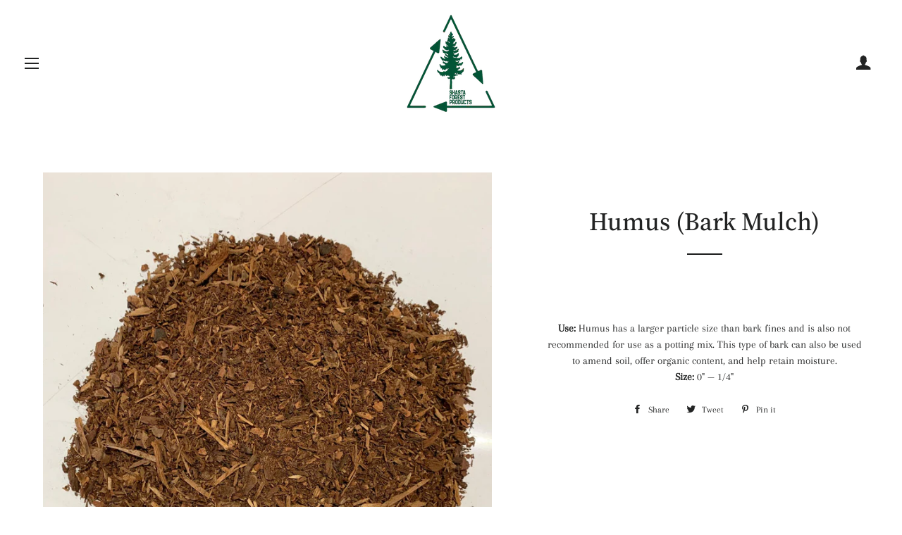

--- FILE ---
content_type: text/css
request_url: https://www.shastabark.com/cdn/shop/t/4/assets/ndnapps-promotionbar.css?v=116253709673227492191594762915
body_size: 22591
content:
@import"https://cdnjs.cloudflare.com/ajax/libs/OwlCarousel2/2.3.4/assets/owl.carousel.min.css";@import"https://cdnjs.cloudflare.com/ajax/libs/OwlCarousel2/2.3.4/assets/owl.theme.default.min.css";@import"https://stackpath.bootstrapcdn.com/font-awesome/4.7.0/css/font-awesome.min.css";@import"//fonts.googleapis.com/icon?family=Material+Icons";.owl-carousel .owl-wrapper:after{content:".";display:block;clear:both;visibility:hidden;line-height:0;height:0}.owl-carousel{display:none;position:relative;width:100%;-ms-touch-action:pan-y}.owl-carousel .owl-wrapper{display:none;position:relative;-webkit-transform:translate3d(0px,0px,0px)}.owl-carousel .owl-wrapper-outer{overflow:hidden;position:relative;width:100%}.owl-carousel .owl-wrapper-outer.autoHeight{-webkit-transition:height .5s ease-in-out;-moz-transition:height .5s ease-in-out;-ms-transition:height .5s ease-in-out;-o-transition:height .5s ease-in-out;transition:height .5s ease-in-out}.owl-carousel .owl-item{float:left}.owl-controls .owl-page,.owl-controls .owl-buttons div{cursor:pointer}.owl-controls{-webkit-user-select:none;-khtml-user-select:none;-moz-user-select:none;-ms-user-select:none;user-select:none;-webkit-tap-highlight-color:transparent}.grabbing{cursor:url(grabbing.png) 8 8,move}.owl-carousel .owl-wrapper,.owl-carousel .owl-item{-webkit-backface-visibility:hidden;-moz-backface-visibility:hidden;-ms-backface-visibility:hidden}.owl-theme .owl-controls{margin-top:10px;text-align:center}.owl-theme .owl-controls .owl-buttons div{color:#fff;display:inline-block;zoom:1;*display:inline;margin:5px;padding:3px 10px;font-size:12px;-webkit-border-radius:30px;-moz-border-radius:30px;border-radius:30px;background:#869791;filter:Alpha(Opacity=50);opacity:.5}.owl-theme .owl-controls.clickable .owl-buttons div:hover{filter:Alpha(Opacity=100);opacity:1;text-decoration:none}.owl-theme .owl-controls .owl-page{display:inline-block;zoom:1;*display:inline}.owl-theme .owl-controls .owl-page span{display:block;width:12px;height:12px;margin:5px 7px;filter:Alpha(Opacity=50);opacity:.5;-webkit-border-radius:20px;-moz-border-radius:20px;border-radius:20px;background:#869791}.owl-theme .owl-controls .owl-page.active span,.owl-theme .owl-controls.clickable .owl-page:hover span{filter:Alpha(Opacity=100);opacity:1}.owl-theme .owl-controls .owl-page span.owl-numbers{height:auto;width:auto;color:#fff;padding:2px 10px;font-size:12px;-webkit-border-radius:30px;-moz-border-radius:30px;border-radius:30px}.owl-item.loading{min-height:150px;background:url(AjaxLoader.gif) no-repeat center center}.owl-origin{-webkit-perspective:1200px;-webkit-perspective-origin-x:50%;-webkit-perspective-origin-y:50%;-moz-perspective:1200px;-moz-perspective-origin-x:50%;-moz-perspective-origin-y:50%;perspective:1200px}.owl-fade-out{z-index:10;-webkit-animation:fadeOut .7s both ease;-moz-animation:fadeOut .7s both ease;animation:fadeOut .7s both ease}.owl-fade-in{-webkit-animation:empty 1ms both ease;-moz-animation:empty 1ms both ease;animation:empty 1ms both ease}.owl-backSlide-out{-webkit-animation:backSlideOut 1s both ease;-moz-animation:backSlideOut 1s both ease;animation:backSlideOut 1s both ease}.owl-backSlide-in{-webkit-animation:backSlideIn 1s both ease;-moz-animation:backSlideIn 1s both ease;animation:backSlideIn 1s both ease}.owl-goDown-out{-webkit-animation:scaleToFade .7s ease both;-moz-animation:scaleToFade .7s ease both;animation:scaleToFade .7s ease both}.owl-goDown-in{-webkit-animation:goDown .6s ease both;-moz-animation:goDown .6s ease both;animation:goDown .6s ease both}.owl-fadeUp-in{-webkit-animation:scaleUpFrom .5s ease both;-moz-animation:scaleUpFrom .5s ease both;animation:scaleUpFrom .5s ease both}.owl-fadeUp-out{-webkit-animation:scaleUpTo .5s ease both;-moz-animation:scaleUpTo .5s ease both;animation:scaleUpTo .5s ease both}@-webkit-keyframes empty{0%{opacity:1}}@-moz-keyframes empty{0%{opacity:1}}@keyframes empty{0%{opacity:1}}@-webkit-keyframes fadeOut{0%{opacity:1}to{opacity:0}}@-moz-keyframes fadeOut{0%{opacity:1}to{opacity:0}}@keyframes fadeOut{0%{opacity:1}to{opacity:0}}@-webkit-keyframes backSlideOut{25%{opacity:.5;-webkit-transform:translateZ(-500px)}75%{opacity:.5;-webkit-transform:translateZ(-500px) translateX(-200%)}to{opacity:.5;-webkit-transform:translateZ(-500px) translateX(-200%)}}@-moz-keyframes backSlideOut{25%{opacity:.5;-moz-transform:translateZ(-500px)}75%{opacity:.5;-moz-transform:translateZ(-500px) translateX(-200%)}to{opacity:.5;-moz-transform:translateZ(-500px) translateX(-200%)}}@keyframes backSlideOut{25%{opacity:.5;transform:translateZ(-500px)}75%{opacity:.5;transform:translateZ(-500px) translate(-200%)}to{opacity:.5;transform:translateZ(-500px) translate(-200%)}}@-webkit-keyframes backSlideIn{0%,25%{opacity:.5;-webkit-transform:translateZ(-500px) translateX(200%)}75%{opacity:.5;-webkit-transform:translateZ(-500px)}to{opacity:1;-webkit-transform:translateZ(0) translateX(0)}}@-moz-keyframes backSlideIn{0%,25%{opacity:.5;-moz-transform:translateZ(-500px) translateX(200%)}75%{opacity:.5;-moz-transform:translateZ(-500px)}to{opacity:1;-moz-transform:translateZ(0) translateX(0)}}@keyframes backSlideIn{0%,25%{opacity:.5;transform:translateZ(-500px) translate(200%)}75%{opacity:.5;transform:translateZ(-500px)}to{opacity:1;transform:translateZ(0) translate(0)}}@-webkit-keyframes scaleToFade{to{opacity:0;-webkit-transform:scale(.8)}}@-moz-keyframes scaleToFade{to{opacity:0;-moz-transform:scale(.8)}}@keyframes scaleToFade{to{opacity:0;transform:scale(.8)}}@-webkit-keyframes goDown{0%{-webkit-transform:translateY(-100%)}}@-moz-keyframes goDown{0%{-moz-transform:translateY(-100%)}}@keyframes goDown{0%{transform:translateY(-100%)}}@-webkit-keyframes scaleUpFrom{0%{opacity:0;-webkit-transform:scale(1.5)}}@-moz-keyframes scaleUpFrom{0%{opacity:0;-moz-transform:scale(1.5)}}@keyframes scaleUpFrom{0%{opacity:0;transform:scale(1.5)}}@-webkit-keyframes scaleUpTo{to{opacity:0;-webkit-transform:scale(1.5)}}@-moz-keyframes scaleUpTo{to{opacity:0;-moz-transform:scale(1.5)}}@keyframes scaleUpTo{to{opacity:0;transform:scale(1.5)}}#ndn-notification .ndnbar_topwrap .ndn-countdown-wrapper{width:100%;padding:0}#ndn-notification .ndnbar_topwrap .ndn-countdown-content{display:inline;float:none}#ndn-notification .ndnbar_topwrap .ndn-countdown-timer{display:inline-block;margin-top:0}#ndn-notification .ndnbar_extendmsg .ndn-excountdown-wrapper .ndn-countdown-content{word-wrap:break-word}.ndn-noty-message{letter-spacing:.5px;padding:5px}@media (max-width:767px){#ndn-notification .ndnbar_topwrap .ndn-countdown-content,#ndn-notification .ndnbar_topwrap .ndn-countdown-timer{width:auto!important}}.ndn-notification-push{position:relative;display:block}#ndn-notification{padding:0;display:block;left:0;position:relative;width:100%;z-index:999999;display:none;text-align:center}#ndn-notification a{outline:none;border:0}#ndn-notification .ndnbar_topwrap{height:auto}#ndn-notification .ndnbar_topwrap .ndnbar_topitem .ndnbar_extclick{display:inline;cursor:pointer}#ndn-notification .ndnbar_topwrap .ndnbar_topitem{display:inline;margin:0 3px}#ndn-notification .ndnbar_topwrap .ndnbar_msg{position:relative;top:-9px}#ndn-notification .ndnbar_topwrap .ndnbar_button{border:2px solid #fff;border-radius:20px;font-family:verdana;font-weight:700;line-height:30px;padding:6px 20px;text-decoration:none;text-transform:uppercase;*zoom:1;*line-height:14px}#ndn-notification .ndnbar_topwrap .ndnbar_sociallinks{margin:0!important;padding:0!important}#ndn-notification .ndnbar_topwrap .ndnbar_sociallinks a{display:inline;border:2px solid #fff;padding:11px;font-size:0;margin:0 2px;background-position:bottom;background-repeat:no-repeat;border-radius:5px}#ndn-notification .ndnbar_topwrap .ndnbar_sociallinks a .fa{font-size:15px;color:#fff;vertical-align:middle}#ndn-notification .ndnbar_topwrap .ndnbar_sociallinks a.fb{background:#3b5997}#ndn-notification .ndnbar_topwrap .ndnbar_sociallinks a.fb:hover{opacity:.9}#ndn-notification .ndnbar_topwrap .ndnbar_sociallinks a.tw{background:#0084b4}#ndn-notification .ndnbar_topwrap .ndnbar_sociallinks a.tw:hover{opacity:.9}#ndn-notification .ndnbar_topwrap .ndnbar_sociallinks a.ld{background:#006da6}#ndn-notification .ndnbar_topwrap .ndnbar_sociallinks a.ld:hover{opacity:.9}#ndn-notification .ndnbar_topwrap .ndnbar_sociallinks a.gp{background:#d64937}#ndn-notification .ndnbar_topwrap .ndnbar_sociallinks a.gp:hover{opacity:.9}#ndn-notification .ndnbar_topwrap .ndnbar_sociallinks a.rss{background:#fd8a2d}#ndn-notification .ndnbar_topwrap .ndnbar_sociallinks a.rss:hover{opacity:.9}#ndn-notification .ndnbar_topwrap .ndnbar_sociallinks .fblike{height:25px;margin-left:3px;margin-top:6px;overflow:hidden;position:absolute;width:auto}#ndn-notification .ndnbar_extendmsg{border-top:2px solid #eaeaea;display:none;position:relative;top:8px}#ndn-notification .ndnbar_extendmsg .ndnbar_exmsg{width:960px;margin:0 auto;position:relative;top:15px;padding:10px}#ndn-notification .ndnbar_extendmsg .ndnbar_extendmsg_txt{word-wrap:break-word;margin-bottom:5px}#ndn-notification .ndnbar_extendmsg .ndnbar_extendmsg_btn{margin-top:5px;border:2px solid #fff;border-radius:2px;font-family:verdana;font-weight:700;line-height:30px;padding:4px 15px;text-decoration:none;text-transform:uppercase}#ndn-notification .ndnbar_extendmsg .ndnbar_extendmsg_img{border-style:solid}#ndn-notification .ndnbar_extendmsg.template-1 .ndnbar_extendmsg_wrap{width:700px;float:left}#ndn-notification .ndnbar_extendmsg.template-1 .ndnbar_extendmsg_img{float:right}#ndn-notification .ndnbar_extendmsg.template-2 .ndnbar_extendmsg_wrap{width:700px;float:right}#ndn-notification .ndnbar_extendmsg.template-2 .ndnbar_extendmsg_img{float:left}#ndn-notification .ndnbar_extendmsg.template-3{text-align:center}#ndn-notification .ndnbar_extendmsg.template-3 .ndnbar_extendmsg_wrap{display:block}#ndn-notification .ndnbar_extendmsg.template-3 .ndnbar_extendmsg_img{display:inline;margin-bottom:10px}#ndn-notification .ndnbar_extinfo{bottom:5px;color:#fff;font-size:12px;font-weight:700;margin-bottom:5px;margin-left:10px;position:absolute;text-align:left}#ndn-notification a.ndnbar_close{display:block;border:0;position:absolute;right:10px;top:0;font-size:16px;z-index:999999;cursor:pointer}#ndn-notification:hover a.ndnbar_close{display:block}#ndn-notification a.ndnbar_plusminus{border:0;position:absolute;right:40px;top:12px;width:24px;z-index:999999}#ndn-notification a.ndnbar_plusminus .fa{color:#fff}#ndn-notification a.ndnbar_plusminus.active{background-position:bottom}#ndn-notification a.ndnbar_plusminus.active .fa{transform:rotate(180deg)}a#ndnbar_downArr{z-index:999999;width:auto;height:auto;border-radius:0 0 5px 5px;border-style:solid;border-color:#fff;border-width:3px;box-shadow:0 0 5px #00000059;display:none;position:fixed;right:0!important;padding:5px;outline:none;top:0}a#ndnbar_downArr .fa{color:#fff}#ndnbar_downArr:hover{opacity:.8;filter:alpha(opacity=80)}span.ndnbar_extclick_shortcode{cursor:pointer}#ndn-notification .ndnbar_extendmsg .ndnbar_sidebar{text-align:left}#ndn-notification .ndnbar_extendmsg .ndnbar_sidebar .widget-container{list-style:none;float:left;padding:10px 20px;width:20%;box-sizing:border-box}#ndn-notification .ndnbar_extendmsg .ndnbar_sidebar .widget-container li{color:#000;list-style:none}#ndn-notification .ndnbar_extendmsg .ndnbar_sidebar h3.widget-title{color:#000;font-size:14px}#ndn-notification .ndnbar_extendmsg .ndnbar_sidebar a{color:#fff;text-decoration:none;line-height:20px}#ndn-notification .ndnbar_extendmsg .ndnbar_sidebar .widget_calendar{width:20%}#ndn-notification .mnpro-recentpost-wrapper li,#ndn-notification .ndn-notification-box li{list-style:none}#ndn-notification .mnpro-recentpost-wrapper li p,#ndn-notification .mnpro-recentpost-wrapper .mnpro-recentpost{margin:0}#ndn-notification .mnpro-recentpost-wrapper li img{max-height:200px;max-width:400px}#ndn-notification .ndnbar_extendmsg .mnpro-exrecentpost-wrapper li{list-style:none}#ndn-notification .ndnbar_extendmsg .mnpro-exrecentpost-wrapper li p{margin:0}#ndn-notification .ndnbar_extendmsg .mnpro-exrecentpost-wrapper li img{max-height:200px;max-width:400px}#ndn-notification .ndnbar_extendmsg .mnpro-exrecentpost-wrapper .mnpro-recentpost,#ndn-notification .ndnbar_extendmsg .mnpro-exvideo-wrapper .mnpro-exvideo-ul,#ndn-notification .ndn-notification-box{margin:0}#ndn-notification .ndn-notification-box .ndn-notification-icon .fa{font-size:25px;vertical-align:middle}#ndn-notification .ndn-notification-box .ndn-notification-icon{display:inline-block}#ndn-notification .ndn-notification-exslider .exndn-notification-box .ndn-notification-icon .fa{font-size:25px;vertical-align:middle}#ndn-notification .ndn-notification-exslider .exndn-notification-box .item,#ndn-notification .ndnbar_wrapper .ndn-notification-box .item{list-style:none;padding:3px 20px}#ndn-notification .ndnbar_wrapper .ndn-notification-box .item p{margin:0!important}#ndn-notification .ndnbar_extendmsg .mnpro-exvideo-wrapper .mnpro-exvideo-li{list-style:none}#ndn-notification .ndnbar_extendmsg::-webkit-scrollbar-track{-webkit-box-shadow:inset 0 0 6px rgba(0,0,0,.3);background-color:#f5f5f5}#ndn-notification .ndnbar_extendmsg::-webkit-scrollbar{width:6px;background-color:#f5f5f5}#ndn-notification .ndnbar_extendmsg::-webkit-scrollbar-thumb{background-color:#000}@media only screen and (min-width:320px) and (max-width:599px){#ndn-notification .ndnbar_topwrap .ndnbar_sociallinks{font-size:0;height:auto;left:0;line-height:30px;position:relative;top:0}#ndn-notification .ndnbar_topwrap .ndnbar_sociallinks .fblike{border:medium;display:inline;height:25px;margin-left:3px;margin-top:0;overflow:hidden;position:relative;top:16px;width:75px}#ndn-notification .ndnbar_topwrap .ndnbar_topitem{display:block}#ndn-notification .ndnbar_topwrap .ndnbar_button{padding:0;margin:12px auto 0;width:50%}#ndn-notification .ndnbar_topwrap{height:auto}#ndn-notification .ndnbar_topwrap .ndnbar_msg{line-height:15px;margin:0 60px}#ndn-notification a.ndnbar_close{top:10px}#ndn-notification .ndnbar_extendmsg .ndnbar_exmsg{width:100%!important}}@media only screen and (min-width:600px) and (max-width:767px){#ndn-notification .ndnbar_topwrap .ndnbar_sociallinks{font-size:0;height:auto;left:0;line-height:30px;position:relative;top:0}#ndn-notification .ndnbar_topwrap .ndnbar_sociallinks .fblike{border:medium;display:inline;height:25px;margin-left:3px;margin-top:0;overflow:hidden;position:relative;top:14px;width:75px}#ndn-notification .ndnbar_topwrap .ndnbar_topitem{display:block}#ndn-notification .ndnbar_topwrap .ndnbar_button{padding:0;margin:12px auto 0;width:50%}#ndn-notification .ndnbar_topwrap{height:auto}#ndn-notification .ndnbar_topwrap .ndnbar_msg{line-height:15px;margin:0 75px}#ndn-notification a.ndnbar_close{top:10px}#ndn-notification .ndnbar_extendmsg .ndnbar_exmsg{width:97%!important;text-align:center}#ndn-notification a.ndnbar_plusminus{left:10px;top:10px}#ndn-notification .ndnbar_exttm{display:none}#ndn-notification .ndnbar_extendmsg .ndnbar_extendmsg_txt{margin:0 50px}#ndn-notification .ndnbar_extendmsg .ndnbar_extendmsg_img{float:none!important}#ndn-notification .ndnbar_extinfo{position:relative}#ndn-notification .ndnbar_extendmsg .ndnbar_extendmsg_wrap{width:auto!important;float:none!important}#ndn-notification .ndnbar_extendmsg .ndnbar_sidebar{text-align:center}#ndn-notification .ndnbar_extendmsg .ndnbar_sidebar .widget-container{float:none;margin:20px 0 0}#ndn-notification .ndnbar_extendmsg .ndnbar_sidebar .widget_calendar{width:90%;padding:0 20px}}@media only screen and (min-width:768px) and (max-width:1024px){#ndn-notification .ndnbar_topwrap .ndnbar_sociallinks{font-size:0;height:auto;left:0;line-height:30px;position:relative;top:0}#ndn-notification .ndnbar_topwrap .ndnbar_sociallinks .fblike{border:medium;display:inline;height:25px;margin-left:3px;margin-top:0;overflow:hidden;position:relative;top:14px;width:75px}#ndn-notification .ndnbar_topwrap .ndnbar_topitem{display:block}#ndn-notification .ndnbar_topwrap .ndnbar_button{padding:0;margin:12px auto 0;width:30%}#ndn-notification .ndnbar_topwrap{height:auto}#ndn-notification .ndnbar_topwrap .ndnbar_msg{line-height:15px;margin:0 75px}#ndn-notification a.ndnbar_close{top:10px}#ndn-notification .ndnbar_extendmsg .ndnbar_exmsg{width:97%!important;text-align:center}#ndn-notification a.ndnbar_plusminus{left:10px;top:10px}#ndn-notification .ndnbar_exttm{display:none}#ndn-notification .ndnbar_extendmsg .ndnbar_extendmsg_txt{margin:0 50px}#ndn-notification .ndnbar_extendmsg .ndnbar_extendmsg_img{float:none!important}#ndn-notification .ndnbar_extinfo{position:relative}#ndn-notification .ndnbar_extendmsg .ndnbar_extendmsg_wrap{width:auto!important;float:none!important}}.bootstrap-ndnapps html{font-family:sans-serif;-ms-text-size-adjust:100%;-webkit-text-size-adjust:100%}.bootstrap-ndnapps body{margin:0}.bootstrap-ndnapps article,.bootstrap-ndnapps aside,.bootstrap-ndnapps details,.bootstrap-ndnapps figcaption,.bootstrap-ndnapps figure,.bootstrap-ndnapps footer,.bootstrap-ndnapps header,.bootstrap-ndnapps hgroup,.bootstrap-ndnapps main,.bootstrap-ndnapps menu,.bootstrap-ndnapps nav,.bootstrap-ndnapps section,.bootstrap-ndnapps summary{display:block}.bootstrap-ndnapps audio,.bootstrap-ndnapps canvas,.bootstrap-ndnapps progress,.bootstrap-ndnapps video{display:inline-block;vertical-align:baseline}.bootstrap-ndnapps audio:not([controls]){display:none;height:0}.bootstrap-ndnapps [hidden],.bootstrap-ndnapps template{display:none}.bootstrap-ndnapps a{background-color:transparent}.bootstrap-ndnapps a:active,.bootstrap-ndnapps a:hover{outline:0}.bootstrap-ndnapps abbr[title]{border-bottom:1px dotted}.bootstrap-ndnapps b,.bootstrap-ndnapps strong{font-weight:700}.bootstrap-ndnapps dfn{font-style:italic}.bootstrap-ndnapps h1{font-size:2em;margin:.67em 0}.bootstrap-ndnapps mark{background:#ff0;color:#000}.bootstrap-ndnapps small{font-size:80%}.bootstrap-ndnapps sub,.bootstrap-ndnapps sup{font-size:75%;line-height:0;position:relative;vertical-align:baseline}.bootstrap-ndnapps sup{top:-.5em}.bootstrap-ndnapps sub{bottom:-.25em}.bootstrap-ndnapps img{border:0}.bootstrap-ndnapps svg:not(:root){overflow:hidden}.bootstrap-ndnapps figure{margin:1em 40px}.bootstrap-ndnapps hr{-moz-box-sizing:content-box;-webkit-box-sizing:content-box;box-sizing:content-box;height:0}.bootstrap-ndnapps pre{overflow:auto}.bootstrap-ndnapps code,.bootstrap-ndnapps kbd,.bootstrap-ndnapps pre,.bootstrap-ndnapps samp{font-family:monospace,monospace;font-size:1em}.bootstrap-ndnapps button,.bootstrap-ndnapps input,.bootstrap-ndnapps optgroup,.bootstrap-ndnapps select,.bootstrap-ndnapps textarea{color:inherit;font:inherit;margin:0}.bootstrap-ndnapps button{overflow:visible}.bootstrap-ndnapps button,.bootstrap-ndnapps select{text-transform:none}.bootstrap-ndnapps button,.bootstrap-ndnapps html input[type=button],.bootstrap-ndnapps input[type=reset],.bootstrap-ndnapps input[type=submit]{-webkit-appearance:button;cursor:pointer}.bootstrap-ndnapps button[disabled],.bootstrap-ndnapps html input[disabled]{cursor:default}.bootstrap-ndnapps button::-moz-focus-inner,.bootstrap-ndnapps input::-moz-focus-inner{border:0;padding:0}.bootstrap-ndnapps input{line-height:normal}.bootstrap-ndnapps input[type=checkbox],.bootstrap-ndnapps input[type=radio]{-webkit-box-sizing:border-box;-moz-box-sizing:border-box;box-sizing:border-box;padding:0}.bootstrap-ndnapps input[type=number]::-webkit-inner-spin-button,.bootstrap-ndnapps input[type=number]::-webkit-outer-spin-button{height:auto}.bootstrap-ndnapps input[type=search]{-webkit-appearance:textfield;-moz-box-sizing:content-box;-webkit-box-sizing:content-box;box-sizing:content-box}.bootstrap-ndnapps input[type=search]::-webkit-search-cancel-button,.bootstrap-ndnapps input[type=search]::-webkit-search-decoration{-webkit-appearance:none}.bootstrap-ndnapps fieldset{border:1px solid silver;margin:0 2px;padding:.35em .625em .75em}.bootstrap-ndnapps legend{border:0;padding:0}.bootstrap-ndnapps textarea{overflow:auto}.bootstrap-ndnapps optgroup{font-weight:700}.bootstrap-ndnapps table{border-collapse:collapse;border-spacing:0}.bootstrap-ndnapps td,.bootstrap-ndnapps th{padding:0}@media print{.bootstrap-ndnapps *,.bootstrap-ndnapps *:before,.bootstrap-ndnapps *:after{background:0 0!important;color:#000!important;-webkit-box-shadow:none!important;box-shadow:none!important;text-shadow:none!important}.bootstrap-ndnapps pre,.bootstrap-ndnapps blockquote{border:1px solid #999;page-break-inside:avoid}.bootstrap-ndnapps thead{display:table-header-group}.bootstrap-ndnapps tr,.bootstrap-ndnapps img{page-break-inside:avoid}.bootstrap-ndnapps img{max-width:100%!important}.bootstrap-ndnapps p,.bootstrap-ndnapps h2,.bootstrap-ndnapps h3{orphans:3;widows:3}.bootstrap-ndnapps h2,.bootstrap-ndnapps h3{page-break-after:avoid}.bootstrap-ndnapps select{background:#fff!important}.bootstrap-ndnapps .navbar{display:none}.bootstrap-ndnapps .btn>.caret,.bootstrap-ndnapps .dropup>.btn>.caret{border-top-color:#000!important}.bootstrap-ndnapps .label{border:1px solid #000}.bootstrap-ndnapps .table{border-collapse:collapse!important}.bootstrap-ndnapps .table td,.bootstrap-ndnapps .table th{background-color:#fff!important}.bootstrap-ndnapps .table-bordered th,.bootstrap-ndnapps .table-bordered td{border:1px solid #ddd!important}}@font-face{font-family:glyphicons halflings;src:url(../fonts/glyphicons-halflings-regular.eot);src:url(../fonts/glyphicons-halflings-regular.eot?#iefix) format("embedded-opentype"),url(../fonts/glyphicons-halflings-regular.woff2) format("woff2"),url(../fonts/glyphicons-halflings-regular.woff) format("woff"),url(../fonts/glyphicons-halflings-regular.ttf) format("truetype"),url(../fonts/glyphicons-halflings-regular.svg#glyphicons_halflingsregular) format("svg")}.bootstrap-ndnapps .glyphicon{position:relative;top:1px;display:inline-block;font-family:glyphicons halflings;font-style:normal;font-weight:400;line-height:1;-webkit-font-smoothing:antialiased;-moz-osx-font-smoothing:grayscale}.bootstrap-ndnapps .glyphicon-asterisk:before{content:"*"}.bootstrap-ndnapps .glyphicon-plus:before{content:"+"}.bootstrap-ndnapps .glyphicon-euro:before,.bootstrap-ndnapps .glyphicon-eur:before{content:"\20ac"}.bootstrap-ndnapps .glyphicon-minus:before{content:"\2212"}.bootstrap-ndnapps .glyphicon-cloud:before{content:"\2601"}.bootstrap-ndnapps .glyphicon-envelope:before{content:"\2709"}.bootstrap-ndnapps .glyphicon-pencil:before{content:"\270f"}.bootstrap-ndnapps .glyphicon-glass:before{content:"\e001"}.bootstrap-ndnapps .glyphicon-music:before{content:"\e002"}.bootstrap-ndnapps .glyphicon-search:before{content:"\e003"}.bootstrap-ndnapps .glyphicon-heart:before{content:"\e005"}.bootstrap-ndnapps .glyphicon-star:before{content:"\e006"}.bootstrap-ndnapps .glyphicon-star-empty:before{content:"\e007"}.bootstrap-ndnapps .glyphicon-user:before{content:"\e008"}.bootstrap-ndnapps .glyphicon-film:before{content:"\e009"}.bootstrap-ndnapps .glyphicon-th-large:before{content:"\e010"}.bootstrap-ndnapps .glyphicon-th:before{content:"\e011"}.bootstrap-ndnapps .glyphicon-th-list:before{content:"\e012"}.bootstrap-ndnapps .glyphicon-ok:before{content:"\e013"}.bootstrap-ndnapps .glyphicon-remove:before{content:"\e014"}.bootstrap-ndnapps .glyphicon-zoom-in:before{content:"\e015"}.bootstrap-ndnapps .glyphicon-zoom-out:before{content:"\e016"}.bootstrap-ndnapps .glyphicon-off:before{content:"\e017"}.bootstrap-ndnapps .glyphicon-signal:before{content:"\e018"}.bootstrap-ndnapps .glyphicon-cog:before{content:"\e019"}.bootstrap-ndnapps .glyphicon-trash:before{content:"\e020"}.bootstrap-ndnapps .glyphicon-home:before{content:"\e021"}.bootstrap-ndnapps .glyphicon-file:before{content:"\e022"}.bootstrap-ndnapps .glyphicon-time:before{content:"\e023"}.bootstrap-ndnapps .glyphicon-road:before{content:"\e024"}.bootstrap-ndnapps .glyphicon-download-alt:before{content:"\e025"}.bootstrap-ndnapps .glyphicon-download:before{content:"\e026"}.bootstrap-ndnapps .glyphicon-upload:before{content:"\e027"}.bootstrap-ndnapps .glyphicon-inbox:before{content:"\e028"}.bootstrap-ndnapps .glyphicon-play-circle:before{content:"\e029"}.bootstrap-ndnapps .glyphicon-repeat:before{content:"\e030"}.bootstrap-ndnapps .glyphicon-refresh:before{content:"\e031"}.bootstrap-ndnapps .glyphicon-list-alt:before{content:"\e032"}.bootstrap-ndnapps .glyphicon-lock:before{content:"\e033"}.bootstrap-ndnapps .glyphicon-flag:before{content:"\e034"}.bootstrap-ndnapps .glyphicon-headphones:before{content:"\e035"}.bootstrap-ndnapps .glyphicon-volume-off:before{content:"\e036"}.bootstrap-ndnapps .glyphicon-volume-down:before{content:"\e037"}.bootstrap-ndnapps .glyphicon-volume-up:before{content:"\e038"}.bootstrap-ndnapps .glyphicon-qrcode:before{content:"\e039"}.bootstrap-ndnapps .glyphicon-barcode:before{content:"\e040"}.bootstrap-ndnapps .glyphicon-tag:before{content:"\e041"}.bootstrap-ndnapps .glyphicon-tags:before{content:"\e042"}.bootstrap-ndnapps .glyphicon-book:before{content:"\e043"}.bootstrap-ndnapps .glyphicon-bookmark:before{content:"\e044"}.bootstrap-ndnapps .glyphicon-print:before{content:"\e045"}.bootstrap-ndnapps .glyphicon-camera:before{content:"\e046"}.bootstrap-ndnapps .glyphicon-font:before{content:"\e047"}.bootstrap-ndnapps .glyphicon-bold:before{content:"\e048"}.bootstrap-ndnapps .glyphicon-italic:before{content:"\e049"}.bootstrap-ndnapps .glyphicon-text-height:before{content:"\e050"}.bootstrap-ndnapps .glyphicon-text-width:before{content:"\e051"}.bootstrap-ndnapps .glyphicon-align-left:before{content:"\e052"}.bootstrap-ndnapps .glyphicon-align-center:before{content:"\e053"}.bootstrap-ndnapps .glyphicon-align-right:before{content:"\e054"}.bootstrap-ndnapps .glyphicon-align-justify:before{content:"\e055"}.bootstrap-ndnapps .glyphicon-list:before{content:"\e056"}.bootstrap-ndnapps .glyphicon-indent-left:before{content:"\e057"}.bootstrap-ndnapps .glyphicon-indent-right:before{content:"\e058"}.bootstrap-ndnapps .glyphicon-facetime-video:before{content:"\e059"}.bootstrap-ndnapps .glyphicon-picture:before{content:"\e060"}.bootstrap-ndnapps .glyphicon-map-marker:before{content:"\e062"}.bootstrap-ndnapps .glyphicon-adjust:before{content:"\e063"}.bootstrap-ndnapps .glyphicon-tint:before{content:"\e064"}.bootstrap-ndnapps .glyphicon-edit:before{content:"\e065"}.bootstrap-ndnapps .glyphicon-share:before{content:"\e066"}.bootstrap-ndnapps .glyphicon-check:before{content:"\e067"}.bootstrap-ndnapps .glyphicon-move:before{content:"\e068"}.bootstrap-ndnapps .glyphicon-step-backward:before{content:"\e069"}.bootstrap-ndnapps .glyphicon-fast-backward:before{content:"\e070"}.bootstrap-ndnapps .glyphicon-backward:before{content:"\e071"}.bootstrap-ndnapps .glyphicon-play:before{content:"\e072"}.bootstrap-ndnapps .glyphicon-pause:before{content:"\e073"}.bootstrap-ndnapps .glyphicon-stop:before{content:"\e074"}.bootstrap-ndnapps .glyphicon-forward:before{content:"\e075"}.bootstrap-ndnapps .glyphicon-fast-forward:before{content:"\e076"}.bootstrap-ndnapps .glyphicon-step-forward:before{content:"\e077"}.bootstrap-ndnapps .glyphicon-eject:before{content:"\e078"}.bootstrap-ndnapps .glyphicon-chevron-left:before{content:"\e079"}.bootstrap-ndnapps .glyphicon-chevron-right:before{content:"\e080"}.bootstrap-ndnapps .glyphicon-plus-sign:before{content:"\e081"}.bootstrap-ndnapps .glyphicon-minus-sign:before{content:"\e082"}.bootstrap-ndnapps .glyphicon-remove-sign:before{content:"\e083"}.bootstrap-ndnapps .glyphicon-ok-sign:before{content:"\e084"}.bootstrap-ndnapps .glyphicon-question-sign:before{content:"\e085"}.bootstrap-ndnapps .glyphicon-info-sign:before{content:"\e086"}.bootstrap-ndnapps .glyphicon-screenshot:before{content:"\e087"}.bootstrap-ndnapps .glyphicon-remove-circle:before{content:"\e088"}.bootstrap-ndnapps .glyphicon-ok-circle:before{content:"\e089"}.bootstrap-ndnapps .glyphicon-ban-circle:before{content:"\e090"}.bootstrap-ndnapps .glyphicon-arrow-left:before{content:"\e091"}.bootstrap-ndnapps .glyphicon-arrow-right:before{content:"\e092"}.bootstrap-ndnapps .glyphicon-arrow-up:before{content:"\e093"}.bootstrap-ndnapps .glyphicon-arrow-down:before{content:"\e094"}.bootstrap-ndnapps .glyphicon-share-alt:before{content:"\e095"}.bootstrap-ndnapps .glyphicon-resize-full:before{content:"\e096"}.bootstrap-ndnapps .glyphicon-resize-small:before{content:"\e097"}.bootstrap-ndnapps .glyphicon-exclamation-sign:before{content:"\e101"}.bootstrap-ndnapps .glyphicon-gift:before{content:"\e102"}.bootstrap-ndnapps .glyphicon-leaf:before{content:"\e103"}.bootstrap-ndnapps .glyphicon-fire:before{content:"\e104"}.bootstrap-ndnapps .glyphicon-eye-open:before{content:"\e105"}.bootstrap-ndnapps .glyphicon-eye-close:before{content:"\e106"}.bootstrap-ndnapps .glyphicon-warning-sign:before{content:"\e107"}.bootstrap-ndnapps .glyphicon-plane:before{content:"\e108"}.bootstrap-ndnapps .glyphicon-calendar:before{content:"\e109"}.bootstrap-ndnapps .glyphicon-random:before{content:"\e110"}.bootstrap-ndnapps .glyphicon-comment:before{content:"\e111"}.bootstrap-ndnapps .glyphicon-magnet:before{content:"\e112"}.bootstrap-ndnapps .glyphicon-chevron-up:before{content:"\e113"}.bootstrap-ndnapps .glyphicon-chevron-down:before{content:"\e114"}.bootstrap-ndnapps .glyphicon-retweet:before{content:"\e115"}.bootstrap-ndnapps .glyphicon-shopping-cart:before{content:"\e116"}.bootstrap-ndnapps .glyphicon-folder-close:before{content:"\e117"}.bootstrap-ndnapps .glyphicon-folder-open:before{content:"\e118"}.bootstrap-ndnapps .glyphicon-resize-vertical:before{content:"\e119"}.bootstrap-ndnapps .glyphicon-resize-horizontal:before{content:"\e120"}.bootstrap-ndnapps .glyphicon-hdd:before{content:"\e121"}.bootstrap-ndnapps .glyphicon-bullhorn:before{content:"\e122"}.bootstrap-ndnapps .glyphicon-bell:before{content:"\e123"}.bootstrap-ndnapps .glyphicon-certificate:before{content:"\e124"}.bootstrap-ndnapps .glyphicon-thumbs-up:before{content:"\e125"}.bootstrap-ndnapps .glyphicon-thumbs-down:before{content:"\e126"}.bootstrap-ndnapps .glyphicon-hand-right:before{content:"\e127"}.bootstrap-ndnapps .glyphicon-hand-left:before{content:"\e128"}.bootstrap-ndnapps .glyphicon-hand-up:before{content:"\e129"}.bootstrap-ndnapps .glyphicon-hand-down:before{content:"\e130"}.bootstrap-ndnapps .glyphicon-circle-arrow-right:before{content:"\e131"}.bootstrap-ndnapps .glyphicon-circle-arrow-left:before{content:"\e132"}.bootstrap-ndnapps .glyphicon-circle-arrow-up:before{content:"\e133"}.bootstrap-ndnapps .glyphicon-circle-arrow-down:before{content:"\e134"}.bootstrap-ndnapps .glyphicon-globe:before{content:"\e135"}.bootstrap-ndnapps .glyphicon-wrench:before{content:"\e136"}.bootstrap-ndnapps .glyphicon-tasks:before{content:"\e137"}.bootstrap-ndnapps .glyphicon-filter:before{content:"\e138"}.bootstrap-ndnapps .glyphicon-briefcase:before{content:"\e139"}.bootstrap-ndnapps .glyphicon-fullscreen:before{content:"\e140"}.bootstrap-ndnapps .glyphicon-dashboard:before{content:"\e141"}.bootstrap-ndnapps .glyphicon-paperclip:before{content:"\e142"}.bootstrap-ndnapps .glyphicon-heart-empty:before{content:"\e143"}.bootstrap-ndnapps .glyphicon-link:before{content:"\e144"}.bootstrap-ndnapps .glyphicon-phone:before{content:"\e145"}.bootstrap-ndnapps .glyphicon-pushpin:before{content:"\e146"}.bootstrap-ndnapps .glyphicon-usd:before{content:"\e148"}.bootstrap-ndnapps .glyphicon-gbp:before{content:"\e149"}.bootstrap-ndnapps .glyphicon-sort:before{content:"\e150"}.bootstrap-ndnapps .glyphicon-sort-by-alphabet:before{content:"\e151"}.bootstrap-ndnapps .glyphicon-sort-by-alphabet-alt:before{content:"\e152"}.bootstrap-ndnapps .glyphicon-sort-by-order:before{content:"\e153"}.bootstrap-ndnapps .glyphicon-sort-by-order-alt:before{content:"\e154"}.bootstrap-ndnapps .glyphicon-sort-by-attributes:before{content:"\e155"}.bootstrap-ndnapps .glyphicon-sort-by-attributes-alt:before{content:"\e156"}.bootstrap-ndnapps .glyphicon-unchecked:before{content:"\e157"}.bootstrap-ndnapps .glyphicon-expand:before{content:"\e158"}.bootstrap-ndnapps .glyphicon-collapse-down:before{content:"\e159"}.bootstrap-ndnapps .glyphicon-collapse-up:before{content:"\e160"}.bootstrap-ndnapps .glyphicon-log-in:before{content:"\e161"}.bootstrap-ndnapps .glyphicon-flash:before{content:"\e162"}.bootstrap-ndnapps .glyphicon-log-out:before{content:"\e163"}.bootstrap-ndnapps .glyphicon-new-window:before{content:"\e164"}.bootstrap-ndnapps .glyphicon-record:before{content:"\e165"}.bootstrap-ndnapps .glyphicon-save:before{content:"\e166"}.bootstrap-ndnapps .glyphicon-open:before{content:"\e167"}.bootstrap-ndnapps .glyphicon-saved:before{content:"\e168"}.bootstrap-ndnapps .glyphicon-import:before{content:"\e169"}.bootstrap-ndnapps .glyphicon-export:before{content:"\e170"}.bootstrap-ndnapps .glyphicon-send:before{content:"\e171"}.bootstrap-ndnapps .glyphicon-floppy-disk:before{content:"\e172"}.bootstrap-ndnapps .glyphicon-floppy-saved:before{content:"\e173"}.bootstrap-ndnapps .glyphicon-floppy-remove:before{content:"\e174"}.bootstrap-ndnapps .glyphicon-floppy-save:before{content:"\e175"}.bootstrap-ndnapps .glyphicon-floppy-open:before{content:"\e176"}.bootstrap-ndnapps .glyphicon-credit-card:before{content:"\e177"}.bootstrap-ndnapps .glyphicon-transfer:before{content:"\e178"}.bootstrap-ndnapps .glyphicon-cutlery:before{content:"\e179"}.bootstrap-ndnapps .glyphicon-header:before{content:"\e180"}.bootstrap-ndnapps .glyphicon-compressed:before{content:"\e181"}.bootstrap-ndnapps .glyphicon-earphone:before{content:"\e182"}.bootstrap-ndnapps .glyphicon-phone-alt:before{content:"\e183"}.bootstrap-ndnapps .glyphicon-tower:before{content:"\e184"}.bootstrap-ndnapps .glyphicon-stats:before{content:"\e185"}.bootstrap-ndnapps .glyphicon-sd-video:before{content:"\e186"}.bootstrap-ndnapps .glyphicon-hd-video:before{content:"\e187"}.bootstrap-ndnapps .glyphicon-subtitles:before{content:"\e188"}.bootstrap-ndnapps .glyphicon-sound-stereo:before{content:"\e189"}.bootstrap-ndnapps .glyphicon-sound-dolby:before{content:"\e190"}.bootstrap-ndnapps .glyphicon-sound-5-1:before{content:"\e191"}.bootstrap-ndnapps .glyphicon-sound-6-1:before{content:"\e192"}.bootstrap-ndnapps .glyphicon-sound-7-1:before{content:"\e193"}.bootstrap-ndnapps .glyphicon-copyright-mark:before{content:"\e194"}.bootstrap-ndnapps .glyphicon-registration-mark:before{content:"\e195"}.bootstrap-ndnapps .glyphicon-cloud-download:before{content:"\e197"}.bootstrap-ndnapps .glyphicon-cloud-upload:before{content:"\e198"}.bootstrap-ndnapps .glyphicon-tree-conifer:before{content:"\e199"}.bootstrap-ndnapps .glyphicon-tree-deciduous:before{content:"\e200"}.bootstrap-ndnapps .glyphicon-cd:before{content:"\e201"}.bootstrap-ndnapps .glyphicon-save-file:before{content:"\e202"}.bootstrap-ndnapps .glyphicon-open-file:before{content:"\e203"}.bootstrap-ndnapps .glyphicon-level-up:before{content:"\e204"}.bootstrap-ndnapps .glyphicon-copy:before{content:"\e205"}.bootstrap-ndnapps .glyphicon-paste:before{content:"\e206"}.bootstrap-ndnapps .glyphicon-alert:before{content:"\e209"}.bootstrap-ndnapps .glyphicon-equalizer:before{content:"\e210"}.bootstrap-ndnapps .glyphicon-king:before{content:"\e211"}.bootstrap-ndnapps .glyphicon-queen:before{content:"\e212"}.bootstrap-ndnapps .glyphicon-pawn:before{content:"\e213"}.bootstrap-ndnapps .glyphicon-bishop:before{content:"\e214"}.bootstrap-ndnapps .glyphicon-knight:before{content:"\e215"}.bootstrap-ndnapps .glyphicon-baby-formula:before{content:"\e216"}.bootstrap-ndnapps .glyphicon-tent:before{content:"\26fa"}.bootstrap-ndnapps .glyphicon-blackboard:before{content:"\e218"}.bootstrap-ndnapps .glyphicon-bed:before{content:"\e219"}.bootstrap-ndnapps .glyphicon-apple:before{content:"\f8ff"}.bootstrap-ndnapps .glyphicon-erase:before{content:"\e221"}.bootstrap-ndnapps .glyphicon-hourglass:before{content:"\231b"}.bootstrap-ndnapps .glyphicon-lamp:before{content:"\e223"}.bootstrap-ndnapps .glyphicon-duplicate:before{content:"\e224"}.bootstrap-ndnapps .glyphicon-piggy-bank:before{content:"\e225"}.bootstrap-ndnapps .glyphicon-scissors:before{content:"\e226"}.bootstrap-ndnapps .glyphicon-bitcoin:before{content:"\e227"}.bootstrap-ndnapps .glyphicon-btc:before{content:"\e227"}.bootstrap-ndnapps .glyphicon-xbt:before{content:"\e227"}.bootstrap-ndnapps .glyphicon-yen:before{content:"\a5"}.bootstrap-ndnapps .glyphicon-jpy:before{content:"\a5"}.bootstrap-ndnapps .glyphicon-ruble:before{content:"\20bd"}.bootstrap-ndnapps .glyphicon-rub:before{content:"\20bd"}.bootstrap-ndnapps .glyphicon-scale:before{content:"\e230"}.bootstrap-ndnapps .glyphicon-ice-lolly:before{content:"\e231"}.bootstrap-ndnapps .glyphicon-ice-lolly-tasted:before{content:"\e232"}.bootstrap-ndnapps .glyphicon-education:before{content:"\e233"}.bootstrap-ndnapps .glyphicon-option-horizontal:before{content:"\e234"}.bootstrap-ndnapps .glyphicon-option-vertical:before{content:"\e235"}.bootstrap-ndnapps .glyphicon-menu-hamburger:before{content:"\e236"}.bootstrap-ndnapps .glyphicon-modal-window:before{content:"\e237"}.bootstrap-ndnapps .glyphicon-oil:before{content:"\e238"}.bootstrap-ndnapps .glyphicon-grain:before{content:"\e239"}.bootstrap-ndnapps .glyphicon-sunglasses:before{content:"\e240"}.bootstrap-ndnapps .glyphicon-text-size:before{content:"\e241"}.bootstrap-ndnapps .glyphicon-text-color:before{content:"\e242"}.bootstrap-ndnapps .glyphicon-text-background:before{content:"\e243"}.bootstrap-ndnapps .glyphicon-object-align-top:before{content:"\e244"}.bootstrap-ndnapps .glyphicon-object-align-bottom:before{content:"\e245"}.bootstrap-ndnapps .glyphicon-object-align-horizontal:before{content:"\e246"}.bootstrap-ndnapps .glyphicon-object-align-left:before{content:"\e247"}.bootstrap-ndnapps .glyphicon-object-align-vertical:before{content:"\e248"}.bootstrap-ndnapps .glyphicon-object-align-right:before{content:"\e249"}.bootstrap-ndnapps .glyphicon-triangle-right:before{content:"\e250"}.bootstrap-ndnapps .glyphicon-triangle-left:before{content:"\e251"}.bootstrap-ndnapps .glyphicon-triangle-bottom:before{content:"\e252"}.bootstrap-ndnapps .glyphicon-triangle-top:before{content:"\e253"}.bootstrap-ndnapps .glyphicon-console:before{content:"\e254"}.bootstrap-ndnapps .glyphicon-superscript:before{content:"\e255"}.bootstrap-ndnapps .glyphicon-subscript:before{content:"\e256"}.bootstrap-ndnapps .glyphicon-menu-left:before{content:"\e257"}.bootstrap-ndnapps .glyphicon-menu-right:before{content:"\e258"}.bootstrap-ndnapps .glyphicon-menu-down:before{content:"\e259"}.bootstrap-ndnapps .glyphicon-menu-up:before{content:"\e260"}.bootstrap-ndnapps *{-webkit-box-sizing:border-box;-moz-box-sizing:border-box;box-sizing:border-box}.bootstrap-ndnapps *:before,.bootstrap-ndnapps *:after{-webkit-box-sizing:border-box;-moz-box-sizing:border-box;box-sizing:border-box}.bootstrap-ndnapps html{font-size:10px;-webkit-tap-highlight-color:transparent}.bootstrap-ndnapps body{font-family:helvetica neue,Helvetica,Arial,sans-serif;font-size:14px;line-height:1.42857143;color:#333;background-color:#fff}.bootstrap-ndnapps input,.bootstrap-ndnapps button,.bootstrap-ndnapps select,.bootstrap-ndnapps textarea{font-family:inherit;font-size:inherit;line-height:inherit}.bootstrap-ndnapps figure{margin:0}.bootstrap-ndnapps img{vertical-align:middle}.bootstrap-ndnapps .img-responsive,.bootstrap-ndnapps .thumbnail>img,.bootstrap-ndnapps .thumbnail a>img,.bootstrap-ndnapps .carousel-inner>.item>img,.bootstrap-ndnapps .carousel-inner>.item>a>img{display:block;max-width:100%;height:auto}.bootstrap-ndnapps .img-rounded{border-radius:6px}.bootstrap-ndnapps .img-thumbnail{padding:4px;line-height:1.42857143;background-color:#fff;border:1px solid #ddd;border-radius:4px;-webkit-transition:all .2s ease-in-out;-o-transition:all .2s ease-in-out;transition:all .2s ease-in-out;display:inline-block;max-width:100%;height:auto}.bootstrap-ndnapps .img-circle{border-radius:50%}.bootstrap-ndnapps hr{margin-top:20px;margin-bottom:20px;border:0;border-top:1px solid #eee}.bootstrap-ndnapps .sr-only{position:absolute;width:1px;height:1px;margin:-1px;padding:0;overflow:hidden;clip:rect(0,0,0,0);border:0}.bootstrap-ndnapps .sr-only-focusable:active,.bootstrap-ndnapps .sr-only-focusable:focus{position:static;width:auto;height:auto;margin:0;overflow:visible;clip:auto}.bootstrap-ndnapps [role=button]{cursor:pointer}.bootstrap-ndnapps h1,.bootstrap-ndnapps h2,.bootstrap-ndnapps h3,.bootstrap-ndnapps h4,.bootstrap-ndnapps h5,.bootstrap-ndnapps h6,.bootstrap-ndnapps .h1,.bootstrap-ndnapps .h2,.bootstrap-ndnapps .h3,.bootstrap-ndnapps .h4,.bootstrap-ndnapps .h5,.bootstrap-ndnapps .h6{font-family:inherit;font-weight:500;line-height:1.1;color:inherit}.bootstrap-ndnapps h1 small,.bootstrap-ndnapps h2 small,.bootstrap-ndnapps h3 small,.bootstrap-ndnapps h4 small,.bootstrap-ndnapps h5 small,.bootstrap-ndnapps h6 small,.bootstrap-ndnapps .h1 small,.bootstrap-ndnapps .h2 small,.bootstrap-ndnapps .h3 small,.bootstrap-ndnapps .h4 small,.bootstrap-ndnapps .h5 small,.bootstrap-ndnapps .h6 small,.bootstrap-ndnapps h1 .small,.bootstrap-ndnapps h2 .small,.bootstrap-ndnapps h3 .small,.bootstrap-ndnapps h4 .small,.bootstrap-ndnapps h5 .small,.bootstrap-ndnapps h6 .small,.bootstrap-ndnapps .h1 .small,.bootstrap-ndnapps .h2 .small,.bootstrap-ndnapps .h3 .small,.bootstrap-ndnapps .h4 .small,.bootstrap-ndnapps .h5 .small,.bootstrap-ndnapps .h6 .small{font-weight:400;line-height:1;color:#777}.bootstrap-ndnapps h1,.bootstrap-ndnapps .h1,.bootstrap-ndnapps h2,.bootstrap-ndnapps .h2,.bootstrap-ndnapps h3,.bootstrap-ndnapps .h3{margin-top:20px;margin-bottom:10px}.bootstrap-ndnapps h1 small,.bootstrap-ndnapps .h1 small,.bootstrap-ndnapps h2 small,.bootstrap-ndnapps .h2 small,.bootstrap-ndnapps h3 small,.bootstrap-ndnapps .h3 small,.bootstrap-ndnapps h1 .small,.bootstrap-ndnapps .h1 .small,.bootstrap-ndnapps h2 .small,.bootstrap-ndnapps .h2 .small,.bootstrap-ndnapps h3 .small,.bootstrap-ndnapps .h3 .small{font-size:65%}.bootstrap-ndnapps h4,.bootstrap-ndnapps .h4,.bootstrap-ndnapps h5,.bootstrap-ndnapps .h5,.bootstrap-ndnapps h6,.bootstrap-ndnapps .h6{margin-top:10px;margin-bottom:10px}.bootstrap-ndnapps h4 small,.bootstrap-ndnapps .h4 small,.bootstrap-ndnapps h5 small,.bootstrap-ndnapps .h5 small,.bootstrap-ndnapps h6 small,.bootstrap-ndnapps .h6 small,.bootstrap-ndnapps h4 .small,.bootstrap-ndnapps .h4 .small,.bootstrap-ndnapps h5 .small,.bootstrap-ndnapps .h5 .small,.bootstrap-ndnapps h6 .small,.bootstrap-ndnapps .h6 .small{font-size:75%}.bootstrap-ndnapps h1,.bootstrap-ndnapps .h1{font-size:36px}.bootstrap-ndnapps h2,.bootstrap-ndnapps .h2{font-size:30px}.bootstrap-ndnapps h3,.bootstrap-ndnapps .h3{font-size:24px}.bootstrap-ndnapps h4,.bootstrap-ndnapps .h4{font-size:18px}.bootstrap-ndnapps h5,.bootstrap-ndnapps .h5{font-size:14px}.bootstrap-ndnapps h6,.bootstrap-ndnapps .h6{font-size:12px}.bootstrap-ndnapps p{margin:0 0 10px}.bootstrap-ndnapps .lead{margin-bottom:20px;font-size:16px;font-weight:300;line-height:1.4}@media (min-width:768px){.bootstrap-ndnapps .lead{font-size:21px}}.bootstrap-ndnapps small,.bootstrap-ndnapps .small{font-size:85%}.bootstrap-ndnapps mark,.bootstrap-ndnapps .mark{background-color:#fcf8e3;padding:.2em}.bootstrap-ndnapps .text-left{text-align:left}.bootstrap-ndnapps .text-right{text-align:right}.bootstrap-ndnapps .text-center{text-align:center}.bootstrap-ndnapps .text-justify{text-align:justify}.bootstrap-ndnapps .text-nowrap{white-space:nowrap}.bootstrap-ndnapps .text-lowercase{text-transform:lowercase}.bootstrap-ndnapps .text-uppercase{text-transform:uppercase}.bootstrap-ndnapps .text-capitalize{text-transform:capitalize}.bootstrap-ndnapps .text-muted{color:#777}.bootstrap-ndnapps .text-primary{color:#337ab7}.bootstrap-ndnapps a.text-primary:hover{color:#286090}.bootstrap-ndnapps .text-success{color:#3c763d}.bootstrap-ndnapps a.text-success:hover{color:#2b542c}.bootstrap-ndnapps .text-info{color:#31708f}.bootstrap-ndnapps a.text-info:hover{color:#245269}.bootstrap-ndnapps .text-warning{color:#8a6d3b}.bootstrap-ndnapps a.text-warning:hover{color:#66512c}.bootstrap-ndnapps .text-danger{color:#a94442}.bootstrap-ndnapps a.text-danger:hover{color:#843534}.bootstrap-ndnapps .bg-primary{color:#fff;background-color:#337ab7}.bootstrap-ndnapps a.bg-primary:hover{background-color:#286090}.bootstrap-ndnapps .bg-success{background-color:#dff0d8}.bootstrap-ndnapps a.bg-success:hover{background-color:#c1e2b3}.bootstrap-ndnapps .bg-info{background-color:#d9edf7}.bootstrap-ndnapps a.bg-info:hover{background-color:#afd9ee}.bootstrap-ndnapps .bg-warning{background-color:#fcf8e3}.bootstrap-ndnapps a.bg-warning:hover{background-color:#f7ecb5}.bootstrap-ndnapps .bg-danger{background-color:#f2dede}.bootstrap-ndnapps a.bg-danger:hover{background-color:#e4b9b9}.bootstrap-ndnapps .page-header{padding-bottom:9px;margin:40px 0 20px;border-bottom:1px solid #eee}.bootstrap-ndnapps ul,.bootstrap-ndnapps ol{margin-top:0;margin-bottom:10px}.bootstrap-ndnapps ul ul,.bootstrap-ndnapps ol ul,.bootstrap-ndnapps ul ol,.bootstrap-ndnapps ol ol{margin-bottom:0}.bootstrap-ndnapps .list-unstyled{padding-left:0;list-style:none}.bootstrap-ndnapps .list-inline{padding-left:0;list-style:none;margin-left:-5px}.bootstrap-ndnapps .list-inline>li{display:inline-block;padding-left:5px;padding-right:5px}.bootstrap-ndnapps dl{margin-top:0;margin-bottom:20px}.bootstrap-ndnapps dt,.bootstrap-ndnapps dd{line-height:1.42857143}.bootstrap-ndnapps dt{font-weight:700}.bootstrap-ndnapps dd{margin-left:0}@media (min-width:768px){.bootstrap-ndnapps .dl-horizontal dt{float:left;width:160px;clear:left;text-align:right;overflow:hidden;text-overflow:ellipsis;white-space:nowrap}.bootstrap-ndnapps .dl-horizontal dd{margin-left:180px}}.bootstrap-ndnapps abbr[title],.bootstrap-ndnapps abbr[data-original-title]{cursor:help;border-bottom:1px dotted #777}.bootstrap-ndnapps .initialism{font-size:90%;text-transform:uppercase}.bootstrap-ndnapps blockquote{padding:10px 20px;margin:0 0 20px;font-size:17.5px;border-left:5px solid #eee}.bootstrap-ndnapps blockquote p:last-child,.bootstrap-ndnapps blockquote ul:last-child,.bootstrap-ndnapps blockquote ol:last-child{margin-bottom:0}.bootstrap-ndnapps blockquote footer,.bootstrap-ndnapps blockquote small,.bootstrap-ndnapps blockquote .small{display:block;font-size:80%;line-height:1.42857143;color:#777}.bootstrap-ndnapps blockquote footer:before,.bootstrap-ndnapps blockquote small:before,.bootstrap-ndnapps blockquote .small:before{content:"\2014\a0"}.bootstrap-ndnapps .blockquote-reverse,.bootstrap-ndnapps blockquote.pull-right{padding-right:15px;padding-left:0;border-right:5px solid #eee;border-left:0;text-align:right}.bootstrap-ndnapps .blockquote-reverse footer:before,.bootstrap-ndnapps blockquote.pull-right footer:before,.bootstrap-ndnapps .blockquote-reverse small:before,.bootstrap-ndnapps blockquote.pull-right small:before,.bootstrap-ndnapps .blockquote-reverse .small:before,.bootstrap-ndnapps blockquote.pull-right .small:before{content:""}.bootstrap-ndnapps .blockquote-reverse footer:after,.bootstrap-ndnapps blockquote.pull-right footer:after,.bootstrap-ndnapps .blockquote-reverse small:after,.bootstrap-ndnapps blockquote.pull-right small:after,.bootstrap-ndnapps .blockquote-reverse .small:after,.bootstrap-ndnapps blockquote.pull-right .small:after{content:"\a0\2014"}.bootstrap-ndnapps address{margin-bottom:20px;font-style:normal;line-height:1.42857143}.bootstrap-ndnapps code,.bootstrap-ndnapps kbd,.bootstrap-ndnapps pre,.bootstrap-ndnapps samp{font-family:Menlo,Monaco,Consolas,courier new,monospace}.bootstrap-ndnapps code{padding:2px 4px;font-size:90%;color:#c7254e;background-color:#f9f2f4;border-radius:4px}.bootstrap-ndnapps kbd{padding:2px 4px;font-size:90%;color:#fff;background-color:#333;border-radius:3px;-webkit-box-shadow:inset 0 -1px 0 rgba(0,0,0,.25);box-shadow:inset 0 -1px #00000040}.bootstrap-ndnapps kbd kbd{padding:0;font-size:100%;font-weight:700;-webkit-box-shadow:none;box-shadow:none}.bootstrap-ndnapps pre{display:block;padding:9.5px;margin:0 0 10px;font-size:13px;line-height:1.42857143;word-break:break-all;word-wrap:break-word;color:#333;background-color:#f5f5f5;border:1px solid #ccc;border-radius:4px}.bootstrap-ndnapps pre code{padding:0;font-size:inherit;color:inherit;white-space:pre-wrap;background-color:transparent;border-radius:0}.bootstrap-ndnapps .pre-scrollable{max-height:340px;overflow-y:scroll}.bootstrap-ndnapps .container{margin-right:auto;margin-left:auto;padding-left:15px;padding-right:15px}@media (min-width:768px){.bootstrap-ndnapps .container{width:750px}}@media (min-width:992px){.bootstrap-ndnapps .container{width:970px}}@media (min-width:1200px){.bootstrap-ndnapps .container{width:1170px}}.bootstrap-ndnapps .container-fluid{margin-right:auto;margin-left:auto;padding-left:15px;padding-right:15px}.bootstrap-ndnapps .row{margin-left:-15px;margin-right:-15px}.bootstrap-ndnapps .col-xs-1,.bootstrap-ndnapps .col-sm-1,.bootstrap-ndnapps .col-md-1,.bootstrap-ndnapps .col-lg-1,.bootstrap-ndnapps .col-xs-2,.bootstrap-ndnapps .col-sm-2,.bootstrap-ndnapps .col-md-2,.bootstrap-ndnapps .col-lg-2,.bootstrap-ndnapps .col-xs-3,.bootstrap-ndnapps .col-sm-3,.bootstrap-ndnapps .col-md-3,.bootstrap-ndnapps .col-lg-3,.bootstrap-ndnapps .col-xs-4,.bootstrap-ndnapps .col-sm-4,.bootstrap-ndnapps .col-md-4,.bootstrap-ndnapps .col-lg-4,.bootstrap-ndnapps .col-xs-5,.bootstrap-ndnapps .col-sm-5,.bootstrap-ndnapps .col-md-5,.bootstrap-ndnapps .col-lg-5,.bootstrap-ndnapps .col-xs-6,.bootstrap-ndnapps .col-sm-6,.bootstrap-ndnapps .col-md-6,.bootstrap-ndnapps .col-lg-6,.bootstrap-ndnapps .col-xs-7,.bootstrap-ndnapps .col-sm-7,.bootstrap-ndnapps .col-md-7,.bootstrap-ndnapps .col-lg-7,.bootstrap-ndnapps .col-xs-8,.bootstrap-ndnapps .col-sm-8,.bootstrap-ndnapps .col-md-8,.bootstrap-ndnapps .col-lg-8,.bootstrap-ndnapps .col-xs-9,.bootstrap-ndnapps .col-sm-9,.bootstrap-ndnapps .col-md-9,.bootstrap-ndnapps .col-lg-9,.bootstrap-ndnapps .col-xs-10,.bootstrap-ndnapps .col-sm-10,.bootstrap-ndnapps .col-md-10,.bootstrap-ndnapps .col-lg-10,.bootstrap-ndnapps .col-xs-11,.bootstrap-ndnapps .col-sm-11,.bootstrap-ndnapps .col-md-11,.bootstrap-ndnapps .col-lg-11,.bootstrap-ndnapps .col-xs-12,.bootstrap-ndnapps .col-sm-12,.bootstrap-ndnapps .col-md-12,.bootstrap-ndnapps .col-lg-12{position:relative;min-height:1px;padding-left:15px;padding-right:15px}.bootstrap-ndnapps .col-xs-1,.bootstrap-ndnapps .col-xs-2,.bootstrap-ndnapps .col-xs-3,.bootstrap-ndnapps .col-xs-4,.bootstrap-ndnapps .col-xs-5,.bootstrap-ndnapps .col-xs-6,.bootstrap-ndnapps .col-xs-7,.bootstrap-ndnapps .col-xs-8,.bootstrap-ndnapps .col-xs-9,.bootstrap-ndnapps .col-xs-10,.bootstrap-ndnapps .col-xs-11,.bootstrap-ndnapps .col-xs-12{float:left}.bootstrap-ndnapps .col-xs-12{width:100%}.bootstrap-ndnapps .col-xs-11{width:91.66666667%}.bootstrap-ndnapps .col-xs-10{width:83.33333333%}.bootstrap-ndnapps .col-xs-9{width:75%}.bootstrap-ndnapps .col-xs-8{width:66.66666667%}.bootstrap-ndnapps .col-xs-7{width:58.33333333%}.bootstrap-ndnapps .col-xs-6{width:50%}.bootstrap-ndnapps .col-xs-5{width:41.66666667%}.bootstrap-ndnapps .col-xs-4{width:33.33333333%}.bootstrap-ndnapps .col-xs-3{width:25%}.bootstrap-ndnapps .col-xs-2{width:16.66666667%}.bootstrap-ndnapps .col-xs-1{width:8.33333333%}.bootstrap-ndnapps .col-xs-pull-12{right:100%}.bootstrap-ndnapps .col-xs-pull-11{right:91.66666667%}.bootstrap-ndnapps .col-xs-pull-10{right:83.33333333%}.bootstrap-ndnapps .col-xs-pull-9{right:75%}.bootstrap-ndnapps .col-xs-pull-8{right:66.66666667%}.bootstrap-ndnapps .col-xs-pull-7{right:58.33333333%}.bootstrap-ndnapps .col-xs-pull-6{right:50%}.bootstrap-ndnapps .col-xs-pull-5{right:41.66666667%}.bootstrap-ndnapps .col-xs-pull-4{right:33.33333333%}.bootstrap-ndnapps .col-xs-pull-3{right:25%}.bootstrap-ndnapps .col-xs-pull-2{right:16.66666667%}.bootstrap-ndnapps .col-xs-pull-1{right:8.33333333%}.bootstrap-ndnapps .col-xs-pull-0{right:auto}.bootstrap-ndnapps .col-xs-push-12{left:100%}.bootstrap-ndnapps .col-xs-push-11{left:91.66666667%}.bootstrap-ndnapps .col-xs-push-10{left:83.33333333%}.bootstrap-ndnapps .col-xs-push-9{left:75%}.bootstrap-ndnapps .col-xs-push-8{left:66.66666667%}.bootstrap-ndnapps .col-xs-push-7{left:58.33333333%}.bootstrap-ndnapps .col-xs-push-6{left:50%}.bootstrap-ndnapps .col-xs-push-5{left:41.66666667%}.bootstrap-ndnapps .col-xs-push-4{left:33.33333333%}.bootstrap-ndnapps .col-xs-push-3{left:25%}.bootstrap-ndnapps .col-xs-push-2{left:16.66666667%}.bootstrap-ndnapps .col-xs-push-1{left:8.33333333%}.bootstrap-ndnapps .col-xs-push-0{left:auto}.bootstrap-ndnapps .col-xs-offset-12{margin-left:100%}.bootstrap-ndnapps .col-xs-offset-11{margin-left:91.66666667%}.bootstrap-ndnapps .col-xs-offset-10{margin-left:83.33333333%}.bootstrap-ndnapps .col-xs-offset-9{margin-left:75%}.bootstrap-ndnapps .col-xs-offset-8{margin-left:66.66666667%}.bootstrap-ndnapps .col-xs-offset-7{margin-left:58.33333333%}.bootstrap-ndnapps .col-xs-offset-6{margin-left:50%}.bootstrap-ndnapps .col-xs-offset-5{margin-left:41.66666667%}.bootstrap-ndnapps .col-xs-offset-4{margin-left:33.33333333%}.bootstrap-ndnapps .col-xs-offset-3{margin-left:25%}.bootstrap-ndnapps .col-xs-offset-2{margin-left:16.66666667%}.bootstrap-ndnapps .col-xs-offset-1{margin-left:8.33333333%}.bootstrap-ndnapps .col-xs-offset-0{margin-left:0%}@media (min-width:768px){.bootstrap-ndnapps .col-sm-1,.bootstrap-ndnapps .col-sm-2,.bootstrap-ndnapps .col-sm-3,.bootstrap-ndnapps .col-sm-4,.bootstrap-ndnapps .col-sm-5,.bootstrap-ndnapps .col-sm-6,.bootstrap-ndnapps .col-sm-7,.bootstrap-ndnapps .col-sm-8,.bootstrap-ndnapps .col-sm-9,.bootstrap-ndnapps .col-sm-10,.bootstrap-ndnapps .col-sm-11,.bootstrap-ndnapps .col-sm-12{float:left}.bootstrap-ndnapps .col-sm-12{width:100%}.bootstrap-ndnapps .col-sm-11{width:91.66666667%}.bootstrap-ndnapps .col-sm-10{width:83.33333333%}.bootstrap-ndnapps .col-sm-9{width:75%}.bootstrap-ndnapps .col-sm-8{width:66.66666667%}.bootstrap-ndnapps .col-sm-7{width:58.33333333%}.bootstrap-ndnapps .col-sm-6{width:50%}.bootstrap-ndnapps .col-sm-5{width:41.66666667%}.bootstrap-ndnapps .col-sm-4{width:33.33333333%}.bootstrap-ndnapps .col-sm-3{width:25%}.bootstrap-ndnapps .col-sm-2{width:16.66666667%}.bootstrap-ndnapps .col-sm-1{width:8.33333333%}.bootstrap-ndnapps .col-sm-pull-12{right:100%}.bootstrap-ndnapps .col-sm-pull-11{right:91.66666667%}.bootstrap-ndnapps .col-sm-pull-10{right:83.33333333%}.bootstrap-ndnapps .col-sm-pull-9{right:75%}.bootstrap-ndnapps .col-sm-pull-8{right:66.66666667%}.bootstrap-ndnapps .col-sm-pull-7{right:58.33333333%}.bootstrap-ndnapps .col-sm-pull-6{right:50%}.bootstrap-ndnapps .col-sm-pull-5{right:41.66666667%}.bootstrap-ndnapps .col-sm-pull-4{right:33.33333333%}.bootstrap-ndnapps .col-sm-pull-3{right:25%}.bootstrap-ndnapps .col-sm-pull-2{right:16.66666667%}.bootstrap-ndnapps .col-sm-pull-1{right:8.33333333%}.bootstrap-ndnapps .col-sm-pull-0{right:auto}.bootstrap-ndnapps .col-sm-push-12{left:100%}.bootstrap-ndnapps .col-sm-push-11{left:91.66666667%}.bootstrap-ndnapps .col-sm-push-10{left:83.33333333%}.bootstrap-ndnapps .col-sm-push-9{left:75%}.bootstrap-ndnapps .col-sm-push-8{left:66.66666667%}.bootstrap-ndnapps .col-sm-push-7{left:58.33333333%}.bootstrap-ndnapps .col-sm-push-6{left:50%}.bootstrap-ndnapps .col-sm-push-5{left:41.66666667%}.bootstrap-ndnapps .col-sm-push-4{left:33.33333333%}.bootstrap-ndnapps .col-sm-push-3{left:25%}.bootstrap-ndnapps .col-sm-push-2{left:16.66666667%}.bootstrap-ndnapps .col-sm-push-1{left:8.33333333%}.bootstrap-ndnapps .col-sm-push-0{left:auto}.bootstrap-ndnapps .col-sm-offset-12{margin-left:100%}.bootstrap-ndnapps .col-sm-offset-11{margin-left:91.66666667%}.bootstrap-ndnapps .col-sm-offset-10{margin-left:83.33333333%}.bootstrap-ndnapps .col-sm-offset-9{margin-left:75%}.bootstrap-ndnapps .col-sm-offset-8{margin-left:66.66666667%}.bootstrap-ndnapps .col-sm-offset-7{margin-left:58.33333333%}.bootstrap-ndnapps .col-sm-offset-6{margin-left:50%}.bootstrap-ndnapps .col-sm-offset-5{margin-left:41.66666667%}.bootstrap-ndnapps .col-sm-offset-4{margin-left:33.33333333%}.bootstrap-ndnapps .col-sm-offset-3{margin-left:25%}.bootstrap-ndnapps .col-sm-offset-2{margin-left:16.66666667%}.bootstrap-ndnapps .col-sm-offset-1{margin-left:8.33333333%}.bootstrap-ndnapps .col-sm-offset-0{margin-left:0%}}@media (min-width:992px){.bootstrap-ndnapps .col-md-1,.bootstrap-ndnapps .col-md-2,.bootstrap-ndnapps .col-md-3,.bootstrap-ndnapps .col-md-4,.bootstrap-ndnapps .col-md-5,.bootstrap-ndnapps .col-md-6,.bootstrap-ndnapps .col-md-7,.bootstrap-ndnapps .col-md-8,.bootstrap-ndnapps .col-md-9,.bootstrap-ndnapps .col-md-10,.bootstrap-ndnapps .col-md-11,.bootstrap-ndnapps .col-md-12{float:left}.bootstrap-ndnapps .col-md-12{width:100%}.bootstrap-ndnapps .col-md-11{width:91.66666667%}.bootstrap-ndnapps .col-md-10{width:83.33333333%}.bootstrap-ndnapps .col-md-9{width:75%}.bootstrap-ndnapps .col-md-8{width:66.66666667%}.bootstrap-ndnapps .col-md-7{width:58.33333333%}.bootstrap-ndnapps .col-md-6{width:50%}.bootstrap-ndnapps .col-md-5{width:41.66666667%}.bootstrap-ndnapps .col-md-4{width:33.33333333%}.bootstrap-ndnapps .col-md-3{width:25%}.bootstrap-ndnapps .col-md-2{width:16.66666667%}.bootstrap-ndnapps .col-md-1{width:8.33333333%}.bootstrap-ndnapps .col-md-pull-12{right:100%}.bootstrap-ndnapps .col-md-pull-11{right:91.66666667%}.bootstrap-ndnapps .col-md-pull-10{right:83.33333333%}.bootstrap-ndnapps .col-md-pull-9{right:75%}.bootstrap-ndnapps .col-md-pull-8{right:66.66666667%}.bootstrap-ndnapps .col-md-pull-7{right:58.33333333%}.bootstrap-ndnapps .col-md-pull-6{right:50%}.bootstrap-ndnapps .col-md-pull-5{right:41.66666667%}.bootstrap-ndnapps .col-md-pull-4{right:33.33333333%}.bootstrap-ndnapps .col-md-pull-3{right:25%}.bootstrap-ndnapps .col-md-pull-2{right:16.66666667%}.bootstrap-ndnapps .col-md-pull-1{right:8.33333333%}.bootstrap-ndnapps .col-md-pull-0{right:auto}.bootstrap-ndnapps .col-md-push-12{left:100%}.bootstrap-ndnapps .col-md-push-11{left:91.66666667%}.bootstrap-ndnapps .col-md-push-10{left:83.33333333%}.bootstrap-ndnapps .col-md-push-9{left:75%}.bootstrap-ndnapps .col-md-push-8{left:66.66666667%}.bootstrap-ndnapps .col-md-push-7{left:58.33333333%}.bootstrap-ndnapps .col-md-push-6{left:50%}.bootstrap-ndnapps .col-md-push-5{left:41.66666667%}.bootstrap-ndnapps .col-md-push-4{left:33.33333333%}.bootstrap-ndnapps .col-md-push-3{left:25%}.bootstrap-ndnapps .col-md-push-2{left:16.66666667%}.bootstrap-ndnapps .col-md-push-1{left:8.33333333%}.bootstrap-ndnapps .col-md-push-0{left:auto}.bootstrap-ndnapps .col-md-offset-12{margin-left:100%}.bootstrap-ndnapps .col-md-offset-11{margin-left:91.66666667%}.bootstrap-ndnapps .col-md-offset-10{margin-left:83.33333333%}.bootstrap-ndnapps .col-md-offset-9{margin-left:75%}.bootstrap-ndnapps .col-md-offset-8{margin-left:66.66666667%}.bootstrap-ndnapps .col-md-offset-7{margin-left:58.33333333%}.bootstrap-ndnapps .col-md-offset-6{margin-left:50%}.bootstrap-ndnapps .col-md-offset-5{margin-left:41.66666667%}.bootstrap-ndnapps .col-md-offset-4{margin-left:33.33333333%}.bootstrap-ndnapps .col-md-offset-3{margin-left:25%}.bootstrap-ndnapps .col-md-offset-2{margin-left:16.66666667%}.bootstrap-ndnapps .col-md-offset-1{margin-left:8.33333333%}.bootstrap-ndnapps .col-md-offset-0{margin-left:0%}}@media (min-width:1200px){.bootstrap-ndnapps .col-lg-1,.bootstrap-ndnapps .col-lg-2,.bootstrap-ndnapps .col-lg-3,.bootstrap-ndnapps .col-lg-4,.bootstrap-ndnapps .col-lg-5,.bootstrap-ndnapps .col-lg-6,.bootstrap-ndnapps .col-lg-7,.bootstrap-ndnapps .col-lg-8,.bootstrap-ndnapps .col-lg-9,.bootstrap-ndnapps .col-lg-10,.bootstrap-ndnapps .col-lg-11,.bootstrap-ndnapps .col-lg-12{float:left}.bootstrap-ndnapps .col-lg-12{width:100%}.bootstrap-ndnapps .col-lg-11{width:91.66666667%}.bootstrap-ndnapps .col-lg-10{width:83.33333333%}.bootstrap-ndnapps .col-lg-9{width:75%}.bootstrap-ndnapps .col-lg-8{width:66.66666667%}.bootstrap-ndnapps .col-lg-7{width:58.33333333%}.bootstrap-ndnapps .col-lg-6{width:50%}.bootstrap-ndnapps .col-lg-5{width:41.66666667%}.bootstrap-ndnapps .col-lg-4{width:33.33333333%}.bootstrap-ndnapps .col-lg-3{width:25%}.bootstrap-ndnapps .col-lg-2{width:16.66666667%}.bootstrap-ndnapps .col-lg-1{width:8.33333333%}.bootstrap-ndnapps .col-lg-pull-12{right:100%}.bootstrap-ndnapps .col-lg-pull-11{right:91.66666667%}.bootstrap-ndnapps .col-lg-pull-10{right:83.33333333%}.bootstrap-ndnapps .col-lg-pull-9{right:75%}.bootstrap-ndnapps .col-lg-pull-8{right:66.66666667%}.bootstrap-ndnapps .col-lg-pull-7{right:58.33333333%}.bootstrap-ndnapps .col-lg-pull-6{right:50%}.bootstrap-ndnapps .col-lg-pull-5{right:41.66666667%}.bootstrap-ndnapps .col-lg-pull-4{right:33.33333333%}.bootstrap-ndnapps .col-lg-pull-3{right:25%}.bootstrap-ndnapps .col-lg-pull-2{right:16.66666667%}.bootstrap-ndnapps .col-lg-pull-1{right:8.33333333%}.bootstrap-ndnapps .col-lg-pull-0{right:auto}.bootstrap-ndnapps .col-lg-push-12{left:100%}.bootstrap-ndnapps .col-lg-push-11{left:91.66666667%}.bootstrap-ndnapps .col-lg-push-10{left:83.33333333%}.bootstrap-ndnapps .col-lg-push-9{left:75%}.bootstrap-ndnapps .col-lg-push-8{left:66.66666667%}.bootstrap-ndnapps .col-lg-push-7{left:58.33333333%}.bootstrap-ndnapps .col-lg-push-6{left:50%}.bootstrap-ndnapps .col-lg-push-5{left:41.66666667%}.bootstrap-ndnapps .col-lg-push-4{left:33.33333333%}.bootstrap-ndnapps .col-lg-push-3{left:25%}.bootstrap-ndnapps .col-lg-push-2{left:16.66666667%}.bootstrap-ndnapps .col-lg-push-1{left:8.33333333%}.bootstrap-ndnapps .col-lg-push-0{left:auto}.bootstrap-ndnapps .col-lg-offset-12{margin-left:100%}.bootstrap-ndnapps .col-lg-offset-11{margin-left:91.66666667%}.bootstrap-ndnapps .col-lg-offset-10{margin-left:83.33333333%}.bootstrap-ndnapps .col-lg-offset-9{margin-left:75%}.bootstrap-ndnapps .col-lg-offset-8{margin-left:66.66666667%}.bootstrap-ndnapps .col-lg-offset-7{margin-left:58.33333333%}.bootstrap-ndnapps .col-lg-offset-6{margin-left:50%}.bootstrap-ndnapps .col-lg-offset-5{margin-left:41.66666667%}.bootstrap-ndnapps .col-lg-offset-4{margin-left:33.33333333%}.bootstrap-ndnapps .col-lg-offset-3{margin-left:25%}.bootstrap-ndnapps .col-lg-offset-2{margin-left:16.66666667%}.bootstrap-ndnapps .col-lg-offset-1{margin-left:8.33333333%}.bootstrap-ndnapps .col-lg-offset-0{margin-left:0%}}.bootstrap-ndnapps table{background-color:transparent}.bootstrap-ndnapps caption{padding-top:8px;padding-bottom:8px;color:#777;text-align:left}.bootstrap-ndnapps th{text-align:left}.bootstrap-ndnapps .table{width:100%;max-width:100%;margin-bottom:20px}.bootstrap-ndnapps .table>thead>tr>th,.bootstrap-ndnapps .table>tbody>tr>th,.bootstrap-ndnapps .table>tfoot>tr>th,.bootstrap-ndnapps .table>thead>tr>td,.bootstrap-ndnapps .table>tbody>tr>td,.bootstrap-ndnapps .table>tfoot>tr>td{padding:8px;line-height:1.42857143;vertical-align:top;border-top:1px solid #ddd}.bootstrap-ndnapps .table>thead>tr>th{vertical-align:bottom;border-bottom:2px solid #ddd}.bootstrap-ndnapps .table>caption+thead>tr:first-child>th,.bootstrap-ndnapps .table>colgroup+thead>tr:first-child>th,.bootstrap-ndnapps .table>thead:first-child>tr:first-child>th,.bootstrap-ndnapps .table>caption+thead>tr:first-child>td,.bootstrap-ndnapps .table>colgroup+thead>tr:first-child>td,.bootstrap-ndnapps .table>thead:first-child>tr:first-child>td{border-top:0}.bootstrap-ndnapps .table>tbody+tbody{border-top:2px solid #ddd}.bootstrap-ndnapps .table .table{background-color:#fff}.bootstrap-ndnapps .table-condensed>thead>tr>th,.bootstrap-ndnapps .table-condensed>tbody>tr>th,.bootstrap-ndnapps .table-condensed>tfoot>tr>th,.bootstrap-ndnapps .table-condensed>thead>tr>td,.bootstrap-ndnapps .table-condensed>tbody>tr>td,.bootstrap-ndnapps .table-condensed>tfoot>tr>td{padding:5px}.bootstrap-ndnapps .table-bordered{border:1px solid #ddd}.bootstrap-ndnapps .table-bordered>thead>tr>th,.bootstrap-ndnapps .table-bordered>tbody>tr>th,.bootstrap-ndnapps .table-bordered>tfoot>tr>th,.bootstrap-ndnapps .table-bordered>thead>tr>td,.bootstrap-ndnapps .table-bordered>tbody>tr>td,.bootstrap-ndnapps .table-bordered>tfoot>tr>td{border:1px solid #ddd}.bootstrap-ndnapps .table-bordered>thead>tr>th,.bootstrap-ndnapps .table-bordered>thead>tr>td{border-bottom-width:2px}.bootstrap-ndnapps .table-striped>tbody>tr:nth-of-type(odd){background-color:#f9f9f9}.bootstrap-ndnapps .table-hover>tbody>tr:hover{background-color:#f5f5f5}.bootstrap-ndnapps table col[class*=col-]{position:static;float:none;display:table-column}.bootstrap-ndnapps table td[class*=col-],.bootstrap-ndnapps table th[class*=col-]{position:static;float:none;display:table-cell}.bootstrap-ndnapps .table>thead>tr>td.active,.bootstrap-ndnapps .table>tbody>tr>td.active,.bootstrap-ndnapps .table>tfoot>tr>td.active,.bootstrap-ndnapps .table>thead>tr>th.active,.bootstrap-ndnapps .table>tbody>tr>th.active,.bootstrap-ndnapps .table>tfoot>tr>th.active,.bootstrap-ndnapps .table>thead>tr.active>td,.bootstrap-ndnapps .table>tbody>tr.active>td,.bootstrap-ndnapps .table>tfoot>tr.active>td,.bootstrap-ndnapps .table>thead>tr.active>th,.bootstrap-ndnapps .table>tbody>tr.active>th,.bootstrap-ndnapps .table>tfoot>tr.active>th{background-color:#f5f5f5}.bootstrap-ndnapps .table-hover>tbody>tr>td.active:hover,.bootstrap-ndnapps .table-hover>tbody>tr>th.active:hover,.bootstrap-ndnapps .table-hover>tbody>tr.active:hover>td,.bootstrap-ndnapps .table-hover>tbody>tr:hover>.active,.bootstrap-ndnapps .table-hover>tbody>tr.active:hover>th{background-color:#e8e8e8}.bootstrap-ndnapps .table>thead>tr>td.success,.bootstrap-ndnapps .table>tbody>tr>td.success,.bootstrap-ndnapps .table>tfoot>tr>td.success,.bootstrap-ndnapps .table>thead>tr>th.success,.bootstrap-ndnapps .table>tbody>tr>th.success,.bootstrap-ndnapps .table>tfoot>tr>th.success,.bootstrap-ndnapps .table>thead>tr.success>td,.bootstrap-ndnapps .table>tbody>tr.success>td,.bootstrap-ndnapps .table>tfoot>tr.success>td,.bootstrap-ndnapps .table>thead>tr.success>th,.bootstrap-ndnapps .table>tbody>tr.success>th,.bootstrap-ndnapps .table>tfoot>tr.success>th{background-color:#dff0d8}.bootstrap-ndnapps .table-hover>tbody>tr>td.success:hover,.bootstrap-ndnapps .table-hover>tbody>tr>th.success:hover,.bootstrap-ndnapps .table-hover>tbody>tr.success:hover>td,.bootstrap-ndnapps .table-hover>tbody>tr:hover>.success,.bootstrap-ndnapps .table-hover>tbody>tr.success:hover>th{background-color:#d0e9c6}.bootstrap-ndnapps .table>thead>tr>td.info,.bootstrap-ndnapps .table>tbody>tr>td.info,.bootstrap-ndnapps .table>tfoot>tr>td.info,.bootstrap-ndnapps .table>thead>tr>th.info,.bootstrap-ndnapps .table>tbody>tr>th.info,.bootstrap-ndnapps .table>tfoot>tr>th.info,.bootstrap-ndnapps .table>thead>tr.info>td,.bootstrap-ndnapps .table>tbody>tr.info>td,.bootstrap-ndnapps .table>tfoot>tr.info>td,.bootstrap-ndnapps .table>thead>tr.info>th,.bootstrap-ndnapps .table>tbody>tr.info>th,.bootstrap-ndnapps .table>tfoot>tr.info>th{background-color:#d9edf7}.bootstrap-ndnapps .table-hover>tbody>tr>td.info:hover,.bootstrap-ndnapps .table-hover>tbody>tr>th.info:hover,.bootstrap-ndnapps .table-hover>tbody>tr.info:hover>td,.bootstrap-ndnapps .table-hover>tbody>tr:hover>.info,.bootstrap-ndnapps .table-hover>tbody>tr.info:hover>th{background-color:#c4e3f3}.bootstrap-ndnapps .table>thead>tr>td.warning,.bootstrap-ndnapps .table>tbody>tr>td.warning,.bootstrap-ndnapps .table>tfoot>tr>td.warning,.bootstrap-ndnapps .table>thead>tr>th.warning,.bootstrap-ndnapps .table>tbody>tr>th.warning,.bootstrap-ndnapps .table>tfoot>tr>th.warning,.bootstrap-ndnapps .table>thead>tr.warning>td,.bootstrap-ndnapps .table>tbody>tr.warning>td,.bootstrap-ndnapps .table>tfoot>tr.warning>td,.bootstrap-ndnapps .table>thead>tr.warning>th,.bootstrap-ndnapps .table>tbody>tr.warning>th,.bootstrap-ndnapps .table>tfoot>tr.warning>th{background-color:#fcf8e3}.bootstrap-ndnapps .table-hover>tbody>tr>td.warning:hover,.bootstrap-ndnapps .table-hover>tbody>tr>th.warning:hover,.bootstrap-ndnapps .table-hover>tbody>tr.warning:hover>td,.bootstrap-ndnapps .table-hover>tbody>tr:hover>.warning,.bootstrap-ndnapps .table-hover>tbody>tr.warning:hover>th{background-color:#faf2cc}.bootstrap-ndnapps .table>thead>tr>td.danger,.bootstrap-ndnapps .table>tbody>tr>td.danger,.bootstrap-ndnapps .table>tfoot>tr>td.danger,.bootstrap-ndnapps .table>thead>tr>th.danger,.bootstrap-ndnapps .table>tbody>tr>th.danger,.bootstrap-ndnapps .table>tfoot>tr>th.danger,.bootstrap-ndnapps .table>thead>tr.danger>td,.bootstrap-ndnapps .table>tbody>tr.danger>td,.bootstrap-ndnapps .table>tfoot>tr.danger>td,.bootstrap-ndnapps .table>thead>tr.danger>th,.bootstrap-ndnapps .table>tbody>tr.danger>th,.bootstrap-ndnapps .table>tfoot>tr.danger>th{background-color:#f2dede}.bootstrap-ndnapps .table-hover>tbody>tr>td.danger:hover,.bootstrap-ndnapps .table-hover>tbody>tr>th.danger:hover,.bootstrap-ndnapps .table-hover>tbody>tr.danger:hover>td,.bootstrap-ndnapps .table-hover>tbody>tr:hover>.danger,.bootstrap-ndnapps .table-hover>tbody>tr.danger:hover>th{background-color:#ebcccc}.bootstrap-ndnapps .table-responsive{overflow-x:auto;min-height:.01%}@media screen and (max-width:767px){.bootstrap-ndnapps .table-responsive{width:100%;margin-bottom:15px;overflow-y:hidden;-ms-overflow-style:-ms-autohiding-scrollbar;border:1px solid #ddd}.bootstrap-ndnapps .table-responsive>.table{margin-bottom:0}.bootstrap-ndnapps .table-responsive>.table>thead>tr>th,.bootstrap-ndnapps .table-responsive>.table>tbody>tr>th,.bootstrap-ndnapps .table-responsive>.table>tfoot>tr>th,.bootstrap-ndnapps .table-responsive>.table>thead>tr>td,.bootstrap-ndnapps .table-responsive>.table>tbody>tr>td,.bootstrap-ndnapps .table-responsive>.table>tfoot>tr>td{white-space:nowrap}.bootstrap-ndnapps .table-responsive>.table-bordered{border:0}.bootstrap-ndnapps .table-responsive>.table-bordered>thead>tr>th:first-child,.bootstrap-ndnapps .table-responsive>.table-bordered>tbody>tr>th:first-child,.bootstrap-ndnapps .table-responsive>.table-bordered>tfoot>tr>th:first-child,.bootstrap-ndnapps .table-responsive>.table-bordered>thead>tr>td:first-child,.bootstrap-ndnapps .table-responsive>.table-bordered>tbody>tr>td:first-child,.bootstrap-ndnapps .table-responsive>.table-bordered>tfoot>tr>td:first-child{border-left:0}.bootstrap-ndnapps .table-responsive>.table-bordered>thead>tr>th:last-child,.bootstrap-ndnapps .table-responsive>.table-bordered>tbody>tr>th:last-child,.bootstrap-ndnapps .table-responsive>.table-bordered>tfoot>tr>th:last-child,.bootstrap-ndnapps .table-responsive>.table-bordered>thead>tr>td:last-child,.bootstrap-ndnapps .table-responsive>.table-bordered>tbody>tr>td:last-child,.bootstrap-ndnapps .table-responsive>.table-bordered>tfoot>tr>td:last-child{border-right:0}.bootstrap-ndnapps .table-responsive>.table-bordered>tbody>tr:last-child>th,.bootstrap-ndnapps .table-responsive>.table-bordered>tfoot>tr:last-child>th,.bootstrap-ndnapps .table-responsive>.table-bordered>tbody>tr:last-child>td,.bootstrap-ndnapps .table-responsive>.table-bordered>tfoot>tr:last-child>td{border-bottom:0}}.bootstrap-ndnapps fieldset{padding:0;margin:0;border:0;min-width:0}.bootstrap-ndnapps legend{display:block;width:100%;padding:0;margin-bottom:20px;font-size:21px;line-height:inherit;color:#333;border:0;border-bottom:1px solid #e5e5e5}.bootstrap-ndnapps label{display:inline-block;max-width:100%;margin-bottom:5px;font-weight:700}.bootstrap-ndnapps input[type=search]{-webkit-box-sizing:border-box;-moz-box-sizing:border-box;box-sizing:border-box}.bootstrap-ndnapps input[type=radio],.bootstrap-ndnapps input[type=checkbox]{margin:4px 0 0;margin-top:1px \	;line-height:normal}.bootstrap-ndnapps input[type=file]{display:block}.bootstrap-ndnapps input[type=range]{display:block;width:100%}.bootstrap-ndnapps select[multiple],.bootstrap-ndnapps select[size]{height:auto}.bootstrap-ndnapps input[type=file]:focus,.bootstrap-ndnapps input[type=radio]:focus,.bootstrap-ndnapps input[type=checkbox]:focus{outline:thin dotted;outline:5px auto -webkit-focus-ring-color;outline-offset:-2px}.bootstrap-ndnapps output{display:block;padding-top:7px;font-size:14px;line-height:1.42857143;color:#555}.bootstrap-ndnapps .form-control{display:block;width:100%;height:34px;padding:6px 12px;font-size:14px;line-height:1.42857143;color:#555;background-color:#fff;background-image:none;border:1px solid #ccc;border-radius:4px;-webkit-box-shadow:inset 0 1px 1px rgba(0,0,0,.075);box-shadow:inset 0 1px 1px #00000013;-webkit-transition:border-color ease-in-out .15s,-webkit-box-shadow ease-in-out .15s;-o-transition:border-color ease-in-out .15s,box-shadow ease-in-out .15s;transition:border-color ease-in-out .15s,box-shadow ease-in-out .15s}.bootstrap-ndnapps .form-control:focus{border-color:#66afe9;outline:0;-webkit-box-shadow:inset 0 1px 1px rgba(0,0,0,.075),0 0 8px rgba(102,175,233,.6);box-shadow:inset 0 1px 1px #00000013,0 0 8px #66afe999}.bootstrap-ndnapps .form-control::-moz-placeholder{color:#999;opacity:1}.bootstrap-ndnapps .form-control:-ms-input-placeholder{color:#999}.bootstrap-ndnapps .form-control::-webkit-input-placeholder{color:#999}.bootstrap-ndnapps .form-control[disabled],.bootstrap-ndnapps .form-control[readonly],.bootstrap-ndnapps fieldset[disabled] .form-control{background-color:#eee;opacity:1}.bootstrap-ndnapps .form-control[disabled],.bootstrap-ndnapps fieldset[disabled] .form-control{cursor:not-allowed}.bootstrap-ndnapps textarea.form-control{height:auto}.bootstrap-ndnapps input[type=search]{-webkit-appearance:none}@media screen and (-webkit-min-device-pixel-ratio:0){.bootstrap-ndnapps input[type=date],.bootstrap-ndnapps input[type=time],.bootstrap-ndnapps input[type=datetime-local],.bootstrap-ndnapps input[type=month]{line-height:34px}.bootstrap-ndnapps input[type=date].input-sm,.bootstrap-ndnapps input[type=time].input-sm,.bootstrap-ndnapps input[type=datetime-local].input-sm,.bootstrap-ndnapps input[type=month].input-sm,.bootstrap-ndnapps .input-group-sm input[type=date],.bootstrap-ndnapps .input-group-sm input[type=time],.bootstrap-ndnapps .input-group-sm input[type=datetime-local],.bootstrap-ndnapps .input-group-sm input[type=month]{line-height:30px}.bootstrap-ndnapps input[type=date].input-lg,.bootstrap-ndnapps input[type=time].input-lg,.bootstrap-ndnapps input[type=datetime-local].input-lg,.bootstrap-ndnapps input[type=month].input-lg,.bootstrap-ndnapps .input-group-lg input[type=date],.bootstrap-ndnapps .input-group-lg input[type=time],.bootstrap-ndnapps .input-group-lg input[type=datetime-local],.bootstrap-ndnapps .input-group-lg input[type=month]{line-height:46px}}.bootstrap-ndnapps .form-group{margin-bottom:15px}.bootstrap-ndnapps .radio,.bootstrap-ndnapps .checkbox{position:relative;display:block;margin-top:10px;margin-bottom:10px}.bootstrap-ndnapps .radio label,.bootstrap-ndnapps .checkbox label{min-height:20px;padding-left:20px;margin-bottom:0;font-weight:400;cursor:pointer}.bootstrap-ndnapps .radio input[type=radio],.bootstrap-ndnapps .radio-inline input[type=radio],.bootstrap-ndnapps .checkbox input[type=checkbox],.bootstrap-ndnapps .checkbox-inline input[type=checkbox]{position:absolute;margin-left:-20px;margin-top:4px \	}.bootstrap-ndnapps .radio+.radio,.bootstrap-ndnapps .checkbox+.checkbox{margin-top:-5px}.bootstrap-ndnapps .radio-inline,.bootstrap-ndnapps .checkbox-inline{position:relative;display:inline-block;padding-left:20px;margin-bottom:0;vertical-align:middle;font-weight:400;cursor:pointer}.bootstrap-ndnapps .radio-inline+.radio-inline,.bootstrap-ndnapps .checkbox-inline+.checkbox-inline{margin-top:0;margin-left:10px}.bootstrap-ndnapps input[type=radio][disabled],.bootstrap-ndnapps input[type=checkbox][disabled],.bootstrap-ndnapps input[type=radio].disabled,.bootstrap-ndnapps input[type=checkbox].disabled,.bootstrap-ndnapps fieldset[disabled] input[type=radio],.bootstrap-ndnapps fieldset[disabled] input[type=checkbox],.bootstrap-ndnapps .radio-inline.disabled,.bootstrap-ndnapps .checkbox-inline.disabled,.bootstrap-ndnapps fieldset[disabled] .radio-inline,.bootstrap-ndnapps fieldset[disabled] .checkbox-inline,.bootstrap-ndnapps .radio.disabled label,.bootstrap-ndnapps .checkbox.disabled label,.bootstrap-ndnapps fieldset[disabled] .radio label,.bootstrap-ndnapps fieldset[disabled] .checkbox label{cursor:not-allowed}.bootstrap-ndnapps .form-control-static{padding-top:7px;padding-bottom:7px;margin-bottom:0;min-height:34px}.bootstrap-ndnapps .form-control-static.input-lg,.bootstrap-ndnapps .form-control-static.input-sm{padding-left:0;padding-right:0}.bootstrap-ndnapps .input-sm{height:30px;padding:5px 10px;font-size:12px;line-height:1.5;border-radius:3px}.bootstrap-ndnapps select.input-sm{height:30px;line-height:30px}.bootstrap-ndnapps textarea.input-sm,.bootstrap-ndnapps select[multiple].input-sm{height:auto}.bootstrap-ndnapps .form-group-sm .form-control{height:30px;padding:5px 10px;font-size:12px;line-height:1.5;border-radius:3px}.bootstrap-ndnapps select.form-group-sm .form-control{height:30px;line-height:30px}.bootstrap-ndnapps textarea.form-group-sm .form-control,.bootstrap-ndnapps select[multiple].form-group-sm .form-control{height:auto}.bootstrap-ndnapps .form-group-sm .form-control-static{height:30px;padding:5px 10px;font-size:12px;line-height:1.5;min-height:32px}.bootstrap-ndnapps .input-lg{height:46px;padding:10px 16px;font-size:18px;line-height:1.3333333;border-radius:6px}.bootstrap-ndnapps select.input-lg{height:46px;line-height:46px}.bootstrap-ndnapps textarea.input-lg,.bootstrap-ndnapps select[multiple].input-lg{height:auto}.bootstrap-ndnapps .form-group-lg .form-control{height:46px;padding:10px 16px;font-size:18px;line-height:1.3333333;border-radius:6px}.bootstrap-ndnapps select.form-group-lg .form-control{height:46px;line-height:46px}.bootstrap-ndnapps textarea.form-group-lg .form-control,.bootstrap-ndnapps select[multiple].form-group-lg .form-control{height:auto}.bootstrap-ndnapps .form-group-lg .form-control-static{height:46px;padding:10px 16px;font-size:18px;line-height:1.3333333;min-height:38px}.bootstrap-ndnapps .has-feedback{position:relative}.bootstrap-ndnapps .has-feedback .form-control{padding-right:42.5px}.bootstrap-ndnapps .form-control-feedback{position:absolute;top:0;right:0;z-index:2;display:block;width:34px;height:34px;line-height:34px;text-align:center;pointer-events:none}.bootstrap-ndnapps .input-lg+.form-control-feedback{width:46px;height:46px;line-height:46px}.bootstrap-ndnapps .input-sm+.form-control-feedback{width:30px;height:30px;line-height:30px}.bootstrap-ndnapps .has-success .help-block,.bootstrap-ndnapps .has-success .control-label,.bootstrap-ndnapps .has-success .radio,.bootstrap-ndnapps .has-success .checkbox,.bootstrap-ndnapps .has-success .radio-inline,.bootstrap-ndnapps .has-success .checkbox-inline,.bootstrap-ndnapps .has-success.radio label,.bootstrap-ndnapps .has-success.checkbox label,.bootstrap-ndnapps .has-success.radio-inline label,.bootstrap-ndnapps .has-success.checkbox-inline label{color:#3c763d}.bootstrap-ndnapps .has-success .form-control{border-color:#3c763d;-webkit-box-shadow:inset 0 1px 1px rgba(0,0,0,.075);box-shadow:inset 0 1px 1px #00000013}.bootstrap-ndnapps .has-success .form-control:focus{border-color:#2b542c;-webkit-box-shadow:inset 0 1px 1px rgba(0,0,0,.075),0 0 6px #67b168;box-shadow:inset 0 1px 1px #00000013,0 0 6px #67b168}.bootstrap-ndnapps .has-success .input-group-addon{color:#3c763d;border-color:#3c763d;background-color:#dff0d8}.bootstrap-ndnapps .has-success .form-control-feedback{color:#3c763d}.bootstrap-ndnapps .has-warning .help-block,.bootstrap-ndnapps .has-warning .control-label,.bootstrap-ndnapps .has-warning .radio,.bootstrap-ndnapps .has-warning .checkbox,.bootstrap-ndnapps .has-warning .radio-inline,.bootstrap-ndnapps .has-warning .checkbox-inline,.bootstrap-ndnapps .has-warning.radio label,.bootstrap-ndnapps .has-warning.checkbox label,.bootstrap-ndnapps .has-warning.radio-inline label,.bootstrap-ndnapps .has-warning.checkbox-inline label{color:#8a6d3b}.bootstrap-ndnapps .has-warning .form-control{border-color:#8a6d3b;-webkit-box-shadow:inset 0 1px 1px rgba(0,0,0,.075);box-shadow:inset 0 1px 1px #00000013}.bootstrap-ndnapps .has-warning .form-control:focus{border-color:#66512c;-webkit-box-shadow:inset 0 1px 1px rgba(0,0,0,.075),0 0 6px #c0a16b;box-shadow:inset 0 1px 1px #00000013,0 0 6px #c0a16b}.bootstrap-ndnapps .has-warning .input-group-addon{color:#8a6d3b;border-color:#8a6d3b;background-color:#fcf8e3}.bootstrap-ndnapps .has-warning .form-control-feedback{color:#8a6d3b}.bootstrap-ndnapps .has-error .help-block,.bootstrap-ndnapps .has-error .control-label,.bootstrap-ndnapps .has-error .radio,.bootstrap-ndnapps .has-error .checkbox,.bootstrap-ndnapps .has-error .radio-inline,.bootstrap-ndnapps .has-error .checkbox-inline,.bootstrap-ndnapps .has-error.radio label,.bootstrap-ndnapps .has-error.checkbox label,.bootstrap-ndnapps .has-error.radio-inline label,.bootstrap-ndnapps .has-error.checkbox-inline label{color:#a94442}.bootstrap-ndnapps .has-error .form-control{border-color:#a94442;-webkit-box-shadow:inset 0 1px 1px rgba(0,0,0,.075);box-shadow:inset 0 1px 1px #00000013}.bootstrap-ndnapps .has-error .form-control:focus{border-color:#843534;-webkit-box-shadow:inset 0 1px 1px rgba(0,0,0,.075),0 0 6px #ce8483;box-shadow:inset 0 1px 1px #00000013,0 0 6px #ce8483}.bootstrap-ndnapps .has-error .input-group-addon{color:#a94442;border-color:#a94442;background-color:#f2dede}.bootstrap-ndnapps .has-error .form-control-feedback{color:#a94442}.bootstrap-ndnapps .has-feedback label~.form-control-feedback{top:25px}.bootstrap-ndnapps .has-feedback label.sr-only~.form-control-feedback{top:0}.bootstrap-ndnapps .help-block{display:block;margin-top:5px;margin-bottom:10px;color:#737373}@media (min-width:768px){.bootstrap-ndnapps .form-inline .form-group{display:inline-block;margin-bottom:0;vertical-align:middle}.bootstrap-ndnapps .form-inline .form-control{display:inline-block;width:auto;vertical-align:middle}.bootstrap-ndnapps .form-inline .form-control-static{display:inline-block}.bootstrap-ndnapps .form-inline .input-group{display:inline-table;vertical-align:middle}.bootstrap-ndnapps .form-inline .input-group .input-group-addon,.bootstrap-ndnapps .form-inline .input-group .input-group-btn,.bootstrap-ndnapps .form-inline .input-group .form-control{width:auto}.bootstrap-ndnapps .form-inline .input-group>.form-control{width:100%}.bootstrap-ndnapps .form-inline .control-label{margin-bottom:0;vertical-align:middle}.bootstrap-ndnapps .form-inline .radio,.bootstrap-ndnapps .form-inline .checkbox{display:inline-block;margin-top:0;margin-bottom:0;vertical-align:middle}.bootstrap-ndnapps .form-inline .radio label,.bootstrap-ndnapps .form-inline .checkbox label{padding-left:0}.bootstrap-ndnapps .form-inline .radio input[type=radio],.bootstrap-ndnapps .form-inline .checkbox input[type=checkbox]{position:relative;margin-left:0}.bootstrap-ndnapps .form-inline .has-feedback .form-control-feedback{top:0}}.bootstrap-ndnapps .form-horizontal .radio,.bootstrap-ndnapps .form-horizontal .checkbox,.bootstrap-ndnapps .form-horizontal .radio-inline,.bootstrap-ndnapps .form-horizontal .checkbox-inline{margin-top:0;margin-bottom:0;padding-top:7px}.bootstrap-ndnapps .form-horizontal .radio,.bootstrap-ndnapps .form-horizontal .checkbox{min-height:27px}.bootstrap-ndnapps .form-horizontal .form-group{margin-left:-15px;margin-right:-15px}@media (min-width:768px){.bootstrap-ndnapps .form-horizontal .control-label{text-align:right;margin-bottom:0;padding-top:7px}}.bootstrap-ndnapps .form-horizontal .has-feedback .form-control-feedback{right:15px}@media (min-width:768px){.bootstrap-ndnapps .form-horizontal .form-group-lg .control-label{padding-top:14.333333px}}@media (min-width:768px){.bootstrap-ndnapps .form-horizontal .form-group-sm .control-label{padding-top:6px}}.bootstrap-ndnapps .btn{display:inline-block;margin-bottom:0;font-weight:400;text-align:center;vertical-align:middle;-ms-touch-action:manipulation;touch-action:manipulation;cursor:pointer;background-image:none;border:1px solid transparent;white-space:nowrap;padding:6px 12px;font-size:14px;line-height:1.42857143;border-radius:4px;-webkit-user-select:none;-moz-user-select:none;-ms-user-select:none;user-select:none}.bootstrap-ndnapps .btn:focus,.bootstrap-ndnapps .btn:active:focus,.bootstrap-ndnapps .btn.active:focus,.bootstrap-ndnapps .btn.focus,.bootstrap-ndnapps .btn:active.focus,.bootstrap-ndnapps .btn.active.focus{outline:thin dotted;outline:5px auto -webkit-focus-ring-color;outline-offset:-2px}.bootstrap-ndnapps .btn:hover,.bootstrap-ndnapps .btn:focus,.bootstrap-ndnapps .btn.focus{color:#333;text-decoration:none}.bootstrap-ndnapps .btn:active,.bootstrap-ndnapps .btn.active{outline:0;background-image:none;-webkit-box-shadow:inset 0 3px 5px rgba(0,0,0,.125);box-shadow:inset 0 3px 5px #00000020}.bootstrap-ndnapps .btn.disabled,.bootstrap-ndnapps .btn[disabled],.bootstrap-ndnapps fieldset[disabled] .btn{cursor:not-allowed;pointer-events:none;opacity:.65;filter:alpha(opacity=65);-webkit-box-shadow:none;box-shadow:none}.bootstrap-ndnapps .btn-default{color:#333;background-color:#fff;border-color:#ccc}.bootstrap-ndnapps .btn-default:hover,.bootstrap-ndnapps .btn-default:focus,.bootstrap-ndnapps .btn-default.focus,.bootstrap-ndnapps .btn-default:active,.bootstrap-ndnapps .btn-default.active,.bootstrap-ndnapps .open>.dropdown-toggle.btn-default{color:#333;background-color:#e6e6e6;border-color:#adadad}.bootstrap-ndnapps .btn-default:active,.bootstrap-ndnapps .btn-default.active,.bootstrap-ndnapps .open>.dropdown-toggle.btn-default{background-image:none}.bootstrap-ndnapps .btn-default.disabled,.bootstrap-ndnapps .btn-default[disabled],.bootstrap-ndnapps fieldset[disabled] .btn-default,.bootstrap-ndnapps .btn-default.disabled:hover,.bootstrap-ndnapps .btn-default[disabled]:hover,.bootstrap-ndnapps fieldset[disabled] .btn-default:hover,.bootstrap-ndnapps .btn-default.disabled:focus,.bootstrap-ndnapps .btn-default[disabled]:focus,.bootstrap-ndnapps fieldset[disabled] .btn-default:focus,.bootstrap-ndnapps .btn-default.disabled.focus,.bootstrap-ndnapps .btn-default[disabled].focus,.bootstrap-ndnapps fieldset[disabled] .btn-default.focus,.bootstrap-ndnapps .btn-default.disabled:active,.bootstrap-ndnapps .btn-default[disabled]:active,.bootstrap-ndnapps fieldset[disabled] .btn-default:active,.bootstrap-ndnapps .btn-default.disabled.active,.bootstrap-ndnapps .btn-default[disabled].active,.bootstrap-ndnapps fieldset[disabled] .btn-default.active{background-color:#fff;border-color:#ccc}.bootstrap-ndnapps .btn-default .badge{color:#fff;background-color:#333}.bootstrap-ndnapps .btn-primary{color:#fff;background-color:#337ab7;border-color:#2e6da4}.bootstrap-ndnapps .btn-primary:hover,.bootstrap-ndnapps .btn-primary:focus,.bootstrap-ndnapps .btn-primary.focus,.bootstrap-ndnapps .btn-primary:active,.bootstrap-ndnapps .btn-primary.active,.bootstrap-ndnapps .open>.dropdown-toggle.btn-primary{color:#fff;background-color:#286090;border-color:#204d74}.bootstrap-ndnapps .btn-primary:active,.bootstrap-ndnapps .btn-primary.active,.bootstrap-ndnapps .open>.dropdown-toggle.btn-primary{background-image:none}.bootstrap-ndnapps .btn-primary.disabled,.bootstrap-ndnapps .btn-primary[disabled],.bootstrap-ndnapps fieldset[disabled] .btn-primary,.bootstrap-ndnapps .btn-primary.disabled:hover,.bootstrap-ndnapps .btn-primary[disabled]:hover,.bootstrap-ndnapps fieldset[disabled] .btn-primary:hover,.bootstrap-ndnapps .btn-primary.disabled:focus,.bootstrap-ndnapps .btn-primary[disabled]:focus,.bootstrap-ndnapps fieldset[disabled] .btn-primary:focus,.bootstrap-ndnapps .btn-primary.disabled.focus,.bootstrap-ndnapps .btn-primary[disabled].focus,.bootstrap-ndnapps fieldset[disabled] .btn-primary.focus,.bootstrap-ndnapps .btn-primary.disabled:active,.bootstrap-ndnapps .btn-primary[disabled]:active,.bootstrap-ndnapps fieldset[disabled] .btn-primary:active,.bootstrap-ndnapps .btn-primary.disabled.active,.bootstrap-ndnapps .btn-primary[disabled].active,.bootstrap-ndnapps fieldset[disabled] .btn-primary.active{background-color:#337ab7;border-color:#2e6da4}.bootstrap-ndnapps .btn-primary .badge{color:#337ab7;background-color:#fff}.bootstrap-ndnapps .btn-success{color:#fff;background-color:#5cb85c;border-color:#4cae4c}.bootstrap-ndnapps .btn-success:hover,.bootstrap-ndnapps .btn-success:focus,.bootstrap-ndnapps .btn-success.focus,.bootstrap-ndnapps .btn-success:active,.bootstrap-ndnapps .btn-success.active,.bootstrap-ndnapps .open>.dropdown-toggle.btn-success{color:#fff;background-color:#449d44;border-color:#398439}.bootstrap-ndnapps .btn-success:active,.bootstrap-ndnapps .btn-success.active,.bootstrap-ndnapps .open>.dropdown-toggle.btn-success{background-image:none}.bootstrap-ndnapps .btn-success.disabled,.bootstrap-ndnapps .btn-success[disabled],.bootstrap-ndnapps fieldset[disabled] .btn-success,.bootstrap-ndnapps .btn-success.disabled:hover,.bootstrap-ndnapps .btn-success[disabled]:hover,.bootstrap-ndnapps fieldset[disabled] .btn-success:hover,.bootstrap-ndnapps .btn-success.disabled:focus,.bootstrap-ndnapps .btn-success[disabled]:focus,.bootstrap-ndnapps fieldset[disabled] .btn-success:focus,.bootstrap-ndnapps .btn-success.disabled.focus,.bootstrap-ndnapps .btn-success[disabled].focus,.bootstrap-ndnapps fieldset[disabled] .btn-success.focus,.bootstrap-ndnapps .btn-success.disabled:active,.bootstrap-ndnapps .btn-success[disabled]:active,.bootstrap-ndnapps fieldset[disabled] .btn-success:active,.bootstrap-ndnapps .btn-success.disabled.active,.bootstrap-ndnapps .btn-success[disabled].active,.bootstrap-ndnapps fieldset[disabled] .btn-success.active{background-color:#5cb85c;border-color:#4cae4c}.bootstrap-ndnapps .btn-success .badge{color:#5cb85c;background-color:#fff}.bootstrap-ndnapps .btn-info{color:#fff;background-color:#5bc0de;border-color:#46b8da}.bootstrap-ndnapps .btn-info:hover,.bootstrap-ndnapps .btn-info:focus,.bootstrap-ndnapps .btn-info.focus,.bootstrap-ndnapps .btn-info:active,.bootstrap-ndnapps .btn-info.active,.bootstrap-ndnapps .open>.dropdown-toggle.btn-info{color:#fff;background-color:#31b0d5;border-color:#269abc}.bootstrap-ndnapps .btn-info:active,.bootstrap-ndnapps .btn-info.active,.bootstrap-ndnapps .open>.dropdown-toggle.btn-info{background-image:none}.bootstrap-ndnapps .btn-info.disabled,.bootstrap-ndnapps .btn-info[disabled],.bootstrap-ndnapps fieldset[disabled] .btn-info,.bootstrap-ndnapps .btn-info.disabled:hover,.bootstrap-ndnapps .btn-info[disabled]:hover,.bootstrap-ndnapps fieldset[disabled] .btn-info:hover,.bootstrap-ndnapps .btn-info.disabled:focus,.bootstrap-ndnapps .btn-info[disabled]:focus,.bootstrap-ndnapps fieldset[disabled] .btn-info:focus,.bootstrap-ndnapps .btn-info.disabled.focus,.bootstrap-ndnapps .btn-info[disabled].focus,.bootstrap-ndnapps fieldset[disabled] .btn-info.focus,.bootstrap-ndnapps .btn-info.disabled:active,.bootstrap-ndnapps .btn-info[disabled]:active,.bootstrap-ndnapps fieldset[disabled] .btn-info:active,.bootstrap-ndnapps .btn-info.disabled.active,.bootstrap-ndnapps .btn-info[disabled].active,.bootstrap-ndnapps fieldset[disabled] .btn-info.active{background-color:#5bc0de;border-color:#46b8da}.bootstrap-ndnapps .btn-info .badge{color:#5bc0de;background-color:#fff}.bootstrap-ndnapps .btn-warning{color:#fff;background-color:#f0ad4e;border-color:#eea236}.bootstrap-ndnapps .btn-warning:hover,.bootstrap-ndnapps .btn-warning:focus,.bootstrap-ndnapps .btn-warning.focus,.bootstrap-ndnapps .btn-warning:active,.bootstrap-ndnapps .btn-warning.active,.bootstrap-ndnapps .open>.dropdown-toggle.btn-warning{color:#fff;background-color:#ec971f;border-color:#d58512}.bootstrap-ndnapps .btn-warning:active,.bootstrap-ndnapps .btn-warning.active,.bootstrap-ndnapps .open>.dropdown-toggle.btn-warning{background-image:none}.bootstrap-ndnapps .btn-warning.disabled,.bootstrap-ndnapps .btn-warning[disabled],.bootstrap-ndnapps fieldset[disabled] .btn-warning,.bootstrap-ndnapps .btn-warning.disabled:hover,.bootstrap-ndnapps .btn-warning[disabled]:hover,.bootstrap-ndnapps fieldset[disabled] .btn-warning:hover,.bootstrap-ndnapps .btn-warning.disabled:focus,.bootstrap-ndnapps .btn-warning[disabled]:focus,.bootstrap-ndnapps fieldset[disabled] .btn-warning:focus,.bootstrap-ndnapps .btn-warning.disabled.focus,.bootstrap-ndnapps .btn-warning[disabled].focus,.bootstrap-ndnapps fieldset[disabled] .btn-warning.focus,.bootstrap-ndnapps .btn-warning.disabled:active,.bootstrap-ndnapps .btn-warning[disabled]:active,.bootstrap-ndnapps fieldset[disabled] .btn-warning:active,.bootstrap-ndnapps .btn-warning.disabled.active,.bootstrap-ndnapps .btn-warning[disabled].active,.bootstrap-ndnapps fieldset[disabled] .btn-warning.active{background-color:#f0ad4e;border-color:#eea236}.bootstrap-ndnapps .btn-warning .badge{color:#f0ad4e;background-color:#fff}.bootstrap-ndnapps .btn-danger{color:#fff;background-color:#d9534f;border-color:#d43f3a}.bootstrap-ndnapps .btn-danger:hover,.bootstrap-ndnapps .btn-danger:focus,.bootstrap-ndnapps .btn-danger.focus,.bootstrap-ndnapps .btn-danger:active,.bootstrap-ndnapps .btn-danger.active,.bootstrap-ndnapps .open>.dropdown-toggle.btn-danger{color:#fff;background-color:#c9302c;border-color:#ac2925}.bootstrap-ndnapps .btn-danger:active,.bootstrap-ndnapps .btn-danger.active,.bootstrap-ndnapps .open>.dropdown-toggle.btn-danger{background-image:none}.bootstrap-ndnapps .btn-danger.disabled,.bootstrap-ndnapps .btn-danger[disabled],.bootstrap-ndnapps fieldset[disabled] .btn-danger,.bootstrap-ndnapps .btn-danger.disabled:hover,.bootstrap-ndnapps .btn-danger[disabled]:hover,.bootstrap-ndnapps fieldset[disabled] .btn-danger:hover,.bootstrap-ndnapps .btn-danger.disabled:focus,.bootstrap-ndnapps .btn-danger[disabled]:focus,.bootstrap-ndnapps fieldset[disabled] .btn-danger:focus,.bootstrap-ndnapps .btn-danger.disabled.focus,.bootstrap-ndnapps .btn-danger[disabled].focus,.bootstrap-ndnapps fieldset[disabled] .btn-danger.focus,.bootstrap-ndnapps .btn-danger.disabled:active,.bootstrap-ndnapps .btn-danger[disabled]:active,.bootstrap-ndnapps fieldset[disabled] .btn-danger:active,.bootstrap-ndnapps .btn-danger.disabled.active,.bootstrap-ndnapps .btn-danger[disabled].active,.bootstrap-ndnapps fieldset[disabled] .btn-danger.active{background-color:#d9534f;border-color:#d43f3a}.bootstrap-ndnapps .btn-danger .badge{color:#d9534f;background-color:#fff}.bootstrap-ndnapps .btn-link{color:#337ab7;font-weight:400;border-radius:0}.bootstrap-ndnapps .btn-link,.bootstrap-ndnapps .btn-link:active,.bootstrap-ndnapps .btn-link.active,.bootstrap-ndnapps .btn-link[disabled],.bootstrap-ndnapps fieldset[disabled] .btn-link{background-color:transparent;-webkit-box-shadow:none;box-shadow:none}.bootstrap-ndnapps .btn-link,.bootstrap-ndnapps .btn-link:hover,.bootstrap-ndnapps .btn-link:focus,.bootstrap-ndnapps .btn-link:active{border-color:transparent}.bootstrap-ndnapps .btn-link:hover,.bootstrap-ndnapps .btn-link:focus{color:#23527c;text-decoration:underline;background-color:transparent}.bootstrap-ndnapps .btn-link[disabled]:hover,.bootstrap-ndnapps fieldset[disabled] .btn-link:hover,.bootstrap-ndnapps .btn-link[disabled]:focus,.bootstrap-ndnapps fieldset[disabled] .btn-link:focus{color:#777;text-decoration:none}.bootstrap-ndnapps .btn-lg,.bootstrap-ndnapps .btn-group-lg>.btn{padding:10px 16px;font-size:18px;line-height:1.3333333;border-radius:6px}.bootstrap-ndnapps .btn-sm,.bootstrap-ndnapps .btn-group-sm>.btn{padding:5px 10px;font-size:12px;line-height:1.5;border-radius:3px}.bootstrap-ndnapps .btn-xs,.bootstrap-ndnapps .btn-group-xs>.btn{padding:1px 5px;font-size:12px;line-height:1.5;border-radius:3px}.bootstrap-ndnapps .btn-block{display:block;width:100%}.bootstrap-ndnapps .btn-block+.btn-block{margin-top:5px}.bootstrap-ndnapps input[type=submit].btn-block,.bootstrap-ndnapps input[type=reset].btn-block,.bootstrap-ndnapps input[type=button].btn-block{width:100%}.bootstrap-ndnapps .fade{opacity:0;-webkit-transition:opacity .15s linear;-o-transition:opacity .15s linear;transition:opacity .15s linear}.bootstrap-ndnapps .fade.in{opacity:1}.bootstrap-ndnapps .collapse{display:none}.bootstrap-ndnapps .collapse.in{display:block}.bootstrap-ndnapps tr.collapse.in{display:table-row}.bootstrap-ndnapps tbody.collapse.in{display:table-row-group}.bootstrap-ndnapps .collapsing{position:relative;height:0;overflow:hidden;-webkit-transition-property:height,visibility;-o-transition-property:height,visibility;transition-property:height,visibility;-webkit-transition-duration:.35s;-o-transition-duration:.35s;transition-duration:.35s;-webkit-transition-timing-function:ease;-o-transition-timing-function:ease;transition-timing-function:ease}.bootstrap-ndnapps .caret{display:inline-block;width:0;height:0;margin-left:2px;vertical-align:middle;border-top:4px dashed;border-right:4px solid transparent;border-left:4px solid transparent}.bootstrap-ndnapps .dropup,.bootstrap-ndnapps .dropdown{position:relative}.bootstrap-ndnapps .dropdown-toggle:focus{outline:0}.bootstrap-ndnapps .dropdown-menu{position:absolute;top:100%;left:0;z-index:1000;display:none;float:left;min-width:160px;padding:5px 0;margin:2px 0 0;list-style:none;font-size:14px;text-align:left;background-color:#fff;border:1px solid #ccc;border:1px solid rgba(0,0,0,.15);border-radius:4px;-webkit-box-shadow:0 6px 12px rgba(0,0,0,.175);box-shadow:0 6px 12px #0000002d;-webkit-background-clip:padding-box;background-clip:padding-box}.bootstrap-ndnapps .dropdown-menu.pull-right{right:0;left:auto}.bootstrap-ndnapps .dropdown-menu .divider{height:1px;margin:9px 0;overflow:hidden;background-color:#e5e5e5}.bootstrap-ndnapps .dropdown-menu>li>a{display:block;padding:3px 20px;clear:both;font-weight:400;line-height:1.42857143;color:#333;white-space:nowrap}.bootstrap-ndnapps .dropdown-menu>li>a:hover,.bootstrap-ndnapps .dropdown-menu>li>a:focus{text-decoration:none;color:#262626;background-color:#f5f5f5}.bootstrap-ndnapps .dropdown-menu>.active>a,.bootstrap-ndnapps .dropdown-menu>.active>a:hover,.bootstrap-ndnapps .dropdown-menu>.active>a:focus{color:#fff;text-decoration:none;outline:0;background-color:#337ab7}.bootstrap-ndnapps .dropdown-menu>.disabled>a,.bootstrap-ndnapps .dropdown-menu>.disabled>a:hover,.bootstrap-ndnapps .dropdown-menu>.disabled>a:focus{color:#777}.bootstrap-ndnapps .dropdown-menu>.disabled>a:hover,.bootstrap-ndnapps .dropdown-menu>.disabled>a:focus{text-decoration:none;background-color:transparent;background-image:none;filter:progid:DXImageTransform.Microsoft.gradient(enabled=false);cursor:not-allowed}.bootstrap-ndnapps .open>.dropdown-menu{display:block}.bootstrap-ndnapps .open>a{outline:0}.bootstrap-ndnapps .dropdown-menu-right{left:auto;right:0}.bootstrap-ndnapps .dropdown-menu-left{left:0;right:auto}.bootstrap-ndnapps .dropdown-header{display:block;padding:3px 20px;font-size:12px;line-height:1.42857143;color:#777;white-space:nowrap}.bootstrap-ndnapps .dropdown-backdrop{position:fixed;left:0;right:0;bottom:0;top:0;z-index:990}.bootstrap-ndnapps .pull-right>.dropdown-menu{right:0;left:auto}.bootstrap-ndnapps .dropup .caret,.bootstrap-ndnapps .navbar-fixed-bottom .dropdown .caret{border-top:0;border-bottom:4px solid;content:""}.bootstrap-ndnapps .dropup .dropdown-menu,.bootstrap-ndnapps .navbar-fixed-bottom .dropdown .dropdown-menu{top:auto;bottom:100%;margin-bottom:2px}@media (min-width:768px){.bootstrap-ndnapps .navbar-right .dropdown-menu{left:auto;right:0}.bootstrap-ndnapps .navbar-right .dropdown-menu-left{left:0;right:auto}}.bootstrap-ndnapps .btn-group,.bootstrap-ndnapps .btn-group-vertical{position:relative;display:inline-block;vertical-align:middle}.bootstrap-ndnapps .btn-group>.btn,.bootstrap-ndnapps .btn-group-vertical>.btn{position:relative;float:left}.bootstrap-ndnapps .btn-group>.btn:hover,.bootstrap-ndnapps .btn-group-vertical>.btn:hover,.bootstrap-ndnapps .btn-group>.btn:focus,.bootstrap-ndnapps .btn-group-vertical>.btn:focus,.bootstrap-ndnapps .btn-group>.btn:active,.bootstrap-ndnapps .btn-group-vertical>.btn:active,.bootstrap-ndnapps .btn-group>.btn.active,.bootstrap-ndnapps .btn-group-vertical>.btn.active{z-index:2}.bootstrap-ndnapps .btn-group .btn+.btn,.bootstrap-ndnapps .btn-group .btn+.btn-group,.bootstrap-ndnapps .btn-group .btn-group+.btn,.bootstrap-ndnapps .btn-group .btn-group+.btn-group{margin-left:-1px}.bootstrap-ndnapps .btn-toolbar{margin-left:-5px}.bootstrap-ndnapps .btn-toolbar .btn-group,.bootstrap-ndnapps .btn-toolbar .input-group{float:left}.bootstrap-ndnapps .btn-toolbar>.btn,.bootstrap-ndnapps .btn-toolbar>.btn-group,.bootstrap-ndnapps .btn-toolbar>.input-group{margin-left:5px}.bootstrap-ndnapps .btn-group>.btn:not(:first-child):not(:last-child):not(.dropdown-toggle){border-radius:0}.bootstrap-ndnapps .btn-group>.btn:first-child{margin-left:0}.bootstrap-ndnapps .btn-group>.btn:first-child:not(:last-child):not(.dropdown-toggle){border-bottom-right-radius:0;border-top-right-radius:0}.bootstrap-ndnapps .btn-group>.btn:last-child:not(:first-child),.bootstrap-ndnapps .btn-group>.dropdown-toggle:not(:first-child){border-bottom-left-radius:0;border-top-left-radius:0}.bootstrap-ndnapps .btn-group>.btn-group{float:left}.bootstrap-ndnapps .btn-group>.btn-group:not(:first-child):not(:last-child)>.btn{border-radius:0}.bootstrap-ndnapps .btn-group>.btn-group:first-child:not(:last-child)>.btn:last-child,.bootstrap-ndnapps .btn-group>.btn-group:first-child:not(:last-child)>.dropdown-toggle{border-bottom-right-radius:0;border-top-right-radius:0}.bootstrap-ndnapps .btn-group>.btn-group:last-child:not(:first-child)>.btn:first-child{border-bottom-left-radius:0;border-top-left-radius:0}.bootstrap-ndnapps .btn-group .dropdown-toggle:active,.bootstrap-ndnapps .btn-group.open .dropdown-toggle{outline:0}.bootstrap-ndnapps .btn-group>.btn+.dropdown-toggle{padding-left:8px;padding-right:8px}.bootstrap-ndnapps .btn-group>.btn-lg+.dropdown-toggle{padding-left:12px;padding-right:12px}.bootstrap-ndnapps .btn-group.open .dropdown-toggle{-webkit-box-shadow:inset 0 3px 5px rgba(0,0,0,.125);box-shadow:inset 0 3px 5px #00000020}.bootstrap-ndnapps .btn-group.open .dropdown-toggle.btn-link{-webkit-box-shadow:none;box-shadow:none}.bootstrap-ndnapps .btn .caret{margin-left:0}.bootstrap-ndnapps .btn-lg .caret{border-width:5px 5px 0;border-bottom-width:0}.bootstrap-ndnapps .dropup .btn-lg .caret{border-width:0 5px 5px}.bootstrap-ndnapps .btn-group-vertical>.btn,.bootstrap-ndnapps .btn-group-vertical>.btn-group,.bootstrap-ndnapps .btn-group-vertical>.btn-group>.btn{display:block;float:none;width:100%;max-width:100%}.bootstrap-ndnapps .btn-group-vertical>.btn-group>.btn{float:none}.bootstrap-ndnapps .btn-group-vertical>.btn+.btn,.bootstrap-ndnapps .btn-group-vertical>.btn+.btn-group,.bootstrap-ndnapps .btn-group-vertical>.btn-group+.btn,.bootstrap-ndnapps .btn-group-vertical>.btn-group+.btn-group{margin-top:-1px;margin-left:0}.bootstrap-ndnapps .btn-group-vertical>.btn:not(:first-child):not(:last-child){border-radius:0}.bootstrap-ndnapps .btn-group-vertical>.btn:first-child:not(:last-child){border-top-right-radius:4px;border-bottom-right-radius:0;border-bottom-left-radius:0}.bootstrap-ndnapps .btn-group-vertical>.btn:last-child:not(:first-child){border-bottom-left-radius:4px;border-top-right-radius:0;border-top-left-radius:0}.bootstrap-ndnapps .btn-group-vertical>.btn-group:not(:first-child):not(:last-child)>.btn{border-radius:0}.bootstrap-ndnapps .btn-group-vertical>.btn-group:first-child:not(:last-child)>.btn:last-child,.bootstrap-ndnapps .btn-group-vertical>.btn-group:first-child:not(:last-child)>.dropdown-toggle{border-bottom-right-radius:0;border-bottom-left-radius:0}.bootstrap-ndnapps .btn-group-vertical>.btn-group:last-child:not(:first-child)>.btn:first-child{border-top-right-radius:0;border-top-left-radius:0}.bootstrap-ndnapps .btn-group-justified{display:table;width:100%;table-layout:fixed;border-collapse:separate}.bootstrap-ndnapps .btn-group-justified>.btn,.bootstrap-ndnapps .btn-group-justified>.btn-group{float:none;display:table-cell;width:1%}.bootstrap-ndnapps .btn-group-justified>.btn-group .btn{width:100%}.bootstrap-ndnapps .btn-group-justified>.btn-group .dropdown-menu{left:auto}.bootstrap-ndnapps [data-toggle=buttons]>.btn input[type=radio],.bootstrap-ndnapps [data-toggle=buttons]>.btn-group>.btn input[type=radio],.bootstrap-ndnapps [data-toggle=buttons]>.btn input[type=checkbox],.bootstrap-ndnapps [data-toggle=buttons]>.btn-group>.btn input[type=checkbox]{position:absolute;clip:rect(0,0,0,0);pointer-events:none}.bootstrap-ndnapps .input-group{position:relative;display:table;border-collapse:separate}.bootstrap-ndnapps .input-group[class*=col-]{float:none;padding-left:0;padding-right:0}.bootstrap-ndnapps .input-group .form-control{position:relative;z-index:2;float:left;width:100%;margin-bottom:0}.bootstrap-ndnapps .input-group-lg>.form-control,.bootstrap-ndnapps .input-group-lg>.input-group-addon,.bootstrap-ndnapps .input-group-lg>.input-group-btn>.btn{height:46px;padding:10px 16px;font-size:18px;line-height:1.3333333;border-radius:6px}.bootstrap-ndnapps select.input-group-lg>.form-control,.bootstrap-ndnapps select.input-group-lg>.input-group-addon,.bootstrap-ndnapps select.input-group-lg>.input-group-btn>.btn{height:46px;line-height:46px}.bootstrap-ndnapps textarea.input-group-lg>.form-control,.bootstrap-ndnapps textarea.input-group-lg>.input-group-addon,.bootstrap-ndnapps textarea.input-group-lg>.input-group-btn>.btn,.bootstrap-ndnapps select[multiple].input-group-lg>.form-control,.bootstrap-ndnapps select[multiple].input-group-lg>.input-group-addon,.bootstrap-ndnapps select[multiple].input-group-lg>.input-group-btn>.btn{height:auto}.bootstrap-ndnapps .input-group-sm>.form-control,.bootstrap-ndnapps .input-group-sm>.input-group-addon,.bootstrap-ndnapps .input-group-sm>.input-group-btn>.btn{height:30px;padding:5px 10px;font-size:12px;line-height:1.5;border-radius:3px}.bootstrap-ndnapps select.input-group-sm>.form-control,.bootstrap-ndnapps select.input-group-sm>.input-group-addon,.bootstrap-ndnapps select.input-group-sm>.input-group-btn>.btn{height:30px;line-height:30px}.bootstrap-ndnapps textarea.input-group-sm>.form-control,.bootstrap-ndnapps textarea.input-group-sm>.input-group-addon,.bootstrap-ndnapps textarea.input-group-sm>.input-group-btn>.btn,.bootstrap-ndnapps select[multiple].input-group-sm>.form-control,.bootstrap-ndnapps select[multiple].input-group-sm>.input-group-addon,.bootstrap-ndnapps select[multiple].input-group-sm>.input-group-btn>.btn{height:auto}.bootstrap-ndnapps .input-group-addon,.bootstrap-ndnapps .input-group-btn,.bootstrap-ndnapps .input-group .form-control{display:table-cell}.bootstrap-ndnapps .input-group-addon:not(:first-child):not(:last-child),.bootstrap-ndnapps .input-group-btn:not(:first-child):not(:last-child),.bootstrap-ndnapps .input-group .form-control:not(:first-child):not(:last-child){border-radius:0}.bootstrap-ndnapps .input-group-addon,.bootstrap-ndnapps .input-group-btn{width:1%;white-space:nowrap;vertical-align:middle}.bootstrap-ndnapps .input-group-addon{padding:6px 12px;font-size:14px;font-weight:400;line-height:1;color:#555;text-align:center;background-color:#eee;border:1px solid #ccc;border-radius:4px}.bootstrap-ndnapps .input-group-addon.input-sm{padding:5px 10px;font-size:12px;border-radius:3px}.bootstrap-ndnapps .input-group-addon.input-lg{padding:10px 16px;font-size:18px;border-radius:6px}.bootstrap-ndnapps .input-group-addon input[type=radio],.bootstrap-ndnapps .input-group-addon input[type=checkbox]{margin-top:0}.bootstrap-ndnapps .input-group .form-control:first-child,.bootstrap-ndnapps .input-group-addon:first-child,.bootstrap-ndnapps .input-group-btn:first-child>.btn,.bootstrap-ndnapps .input-group-btn:first-child>.btn-group>.btn,.bootstrap-ndnapps .input-group-btn:first-child>.dropdown-toggle,.bootstrap-ndnapps .input-group-btn:last-child>.btn:not(:last-child):not(.dropdown-toggle),.bootstrap-ndnapps .input-group-btn:last-child>.btn-group:not(:last-child)>.btn{border-bottom-right-radius:0;border-top-right-radius:0}.bootstrap-ndnapps .input-group-addon:first-child{border-right:0}.bootstrap-ndnapps .input-group .form-control:last-child,.bootstrap-ndnapps .input-group-addon:last-child,.bootstrap-ndnapps .input-group-btn:last-child>.btn,.bootstrap-ndnapps .input-group-btn:last-child>.btn-group>.btn,.bootstrap-ndnapps .input-group-btn:last-child>.dropdown-toggle,.bootstrap-ndnapps .input-group-btn:first-child>.btn:not(:first-child),.bootstrap-ndnapps .input-group-btn:first-child>.btn-group:not(:first-child)>.btn{border-bottom-left-radius:0;border-top-left-radius:0}.bootstrap-ndnapps .input-group-addon:last-child{border-left:0}.bootstrap-ndnapps .input-group-btn{position:relative;font-size:0;white-space:nowrap}.bootstrap-ndnapps .input-group-btn>.btn{position:relative}.bootstrap-ndnapps .input-group-btn>.btn+.btn{margin-left:-1px}.bootstrap-ndnapps .input-group-btn>.btn:hover,.bootstrap-ndnapps .input-group-btn>.btn:focus,.bootstrap-ndnapps .input-group-btn>.btn:active{z-index:2}.bootstrap-ndnapps .input-group-btn:first-child>.btn,.bootstrap-ndnapps .input-group-btn:first-child>.btn-group{margin-right:-1px}.bootstrap-ndnapps .input-group-btn:last-child>.btn,.bootstrap-ndnapps .input-group-btn:last-child>.btn-group{margin-left:-1px}.bootstrap-ndnapps .nav{margin-bottom:0;padding-left:0;list-style:none}.bootstrap-ndnapps .nav>li{position:relative;display:block}.bootstrap-ndnapps .nav>li>a{position:relative;display:block;padding:10px 15px}.bootstrap-ndnapps .nav>li>a:hover,.bootstrap-ndnapps .nav>li>a:focus{text-decoration:none;background-color:#eee}.bootstrap-ndnapps .nav>li.disabled>a{color:#777}.bootstrap-ndnapps .nav>li.disabled>a:hover,.bootstrap-ndnapps .nav>li.disabled>a:focus{color:#777;text-decoration:none;background-color:transparent;cursor:not-allowed}.bootstrap-ndnapps .nav .open>a,.bootstrap-ndnapps .nav .open>a:hover,.bootstrap-ndnapps .nav .open>a:focus{background-color:#eee;border-color:#337ab7}.bootstrap-ndnapps .nav .nav-divider{height:1px;margin:9px 0;overflow:hidden;background-color:#e5e5e5}.bootstrap-ndnapps .nav>li>a>img{max-width:none}.bootstrap-ndnapps .nav-tabs{border-bottom:1px solid #ddd}.bootstrap-ndnapps .nav-tabs>li{float:left;margin-bottom:-1px}.bootstrap-ndnapps .nav-tabs>li>a{margin-right:2px;line-height:1.42857143;border:1px solid transparent;border-radius:4px 4px 0 0}.bootstrap-ndnapps .nav-tabs>li>a:hover{border-color:#eee #eee #ddd}.bootstrap-ndnapps .nav-tabs>li.active>a,.bootstrap-ndnapps .nav-tabs>li.active>a:hover,.bootstrap-ndnapps .nav-tabs>li.active>a:focus{color:#555;background-color:#fff;border:1px solid #ddd;border-bottom-color:transparent;cursor:default}.bootstrap-ndnapps .nav-tabs.nav-justified{width:100%;border-bottom:0}.bootstrap-ndnapps .nav-tabs.nav-justified>li{float:none}.bootstrap-ndnapps .nav-tabs.nav-justified>li>a{text-align:center;margin-bottom:5px}.bootstrap-ndnapps .nav-tabs.nav-justified>.dropdown .dropdown-menu{top:auto;left:auto}@media (min-width:768px){.bootstrap-ndnapps .nav-tabs.nav-justified>li{display:table-cell;width:1%}.bootstrap-ndnapps .nav-tabs.nav-justified>li>a{margin-bottom:0}}.bootstrap-ndnapps .nav-tabs.nav-justified>li>a{margin-right:0;border-radius:4px}.bootstrap-ndnapps .nav-tabs.nav-justified>.active>a,.bootstrap-ndnapps .nav-tabs.nav-justified>.active>a:hover,.bootstrap-ndnapps .nav-tabs.nav-justified>.active>a:focus{border:1px solid #ddd}@media (min-width:768px){.bootstrap-ndnapps .nav-tabs.nav-justified>li>a{border-bottom:1px solid #ddd;border-radius:4px 4px 0 0}.bootstrap-ndnapps .nav-tabs.nav-justified>.active>a,.bootstrap-ndnapps .nav-tabs.nav-justified>.active>a:hover,.bootstrap-ndnapps .nav-tabs.nav-justified>.active>a:focus{border-bottom-color:#fff}}.bootstrap-ndnapps .nav-pills>li{float:left}.bootstrap-ndnapps .nav-pills>li>a{border-radius:4px}.bootstrap-ndnapps .nav-pills>li+li{margin-left:2px}.bootstrap-ndnapps .nav-pills>li.active>a,.bootstrap-ndnapps .nav-pills>li.active>a:hover,.bootstrap-ndnapps .nav-pills>li.active>a:focus{color:#fff;background-color:#337ab7}.bootstrap-ndnapps .nav-stacked>li{float:none}.bootstrap-ndnapps .nav-stacked>li+li{margin-top:2px;margin-left:0}.bootstrap-ndnapps .nav-justified{width:100%}.bootstrap-ndnapps .nav-justified>li{float:none}.bootstrap-ndnapps .nav-justified>li>a{text-align:center;margin-bottom:5px}.bootstrap-ndnapps .nav-justified>.dropdown .dropdown-menu{top:auto;left:auto}@media (min-width:768px){.bootstrap-ndnapps .nav-justified>li{display:table-cell;width:1%}.bootstrap-ndnapps .nav-justified>li>a{margin-bottom:0}}.bootstrap-ndnapps .nav-tabs-justified{border-bottom:0}.bootstrap-ndnapps .nav-tabs-justified>li>a{margin-right:0;border-radius:4px}.bootstrap-ndnapps .nav-tabs-justified>.active>a,.bootstrap-ndnapps .nav-tabs-justified>.active>a:hover,.bootstrap-ndnapps .nav-tabs-justified>.active>a:focus{border:1px solid #ddd}@media (min-width:768px){.bootstrap-ndnapps .nav-tabs-justified>li>a{border-bottom:1px solid #ddd;border-radius:4px 4px 0 0}.bootstrap-ndnapps .nav-tabs-justified>.active>a,.bootstrap-ndnapps .nav-tabs-justified>.active>a:hover,.bootstrap-ndnapps .nav-tabs-justified>.active>a:focus{border-bottom-color:#fff}}.bootstrap-ndnapps .tab-content>.tab-pane{display:none}.bootstrap-ndnapps .tab-content>.active{display:block}.bootstrap-ndnapps .nav-tabs .dropdown-menu{margin-top:-1px;border-top-right-radius:0;border-top-left-radius:0}.bootstrap-ndnapps .navbar{position:relative;min-height:50px;margin-bottom:20px;border:1px solid transparent}@media (min-width:768px){.bootstrap-ndnapps .navbar{border-radius:4px}}@media (min-width:768px){.bootstrap-ndnapps .navbar-header{float:left}}.bootstrap-ndnapps .navbar-collapse{overflow-x:visible;padding-right:15px;padding-left:15px;border-top:1px solid transparent;-webkit-box-shadow:inset 0 1px 0 rgba(255,255,255,.1);box-shadow:inset 0 1px #ffffff1a;-webkit-overflow-scrolling:touch}.bootstrap-ndnapps .navbar-collapse.in{overflow-y:auto}@media (min-width:768px){.bootstrap-ndnapps .navbar-collapse{width:auto;border-top:0;-webkit-box-shadow:none;box-shadow:none}.bootstrap-ndnapps .navbar-collapse.collapse{display:block!important;height:auto!important;padding-bottom:0;overflow:visible!important}.bootstrap-ndnapps .navbar-collapse.in{overflow-y:visible}.bootstrap-ndnapps .navbar-fixed-top .navbar-collapse,.bootstrap-ndnapps .navbar-static-top .navbar-collapse,.bootstrap-ndnapps .navbar-fixed-bottom .navbar-collapse{padding-left:0;padding-right:0}}.bootstrap-ndnapps .navbar-fixed-top .navbar-collapse,.bootstrap-ndnapps .navbar-fixed-bottom .navbar-collapse{max-height:340px}@media (max-device-width:480px) and (orientation:landscape){.bootstrap-ndnapps .navbar-fixed-top .navbar-collapse,.bootstrap-ndnapps .navbar-fixed-bottom .navbar-collapse{max-height:200px}}.bootstrap-ndnapps .container>.navbar-header,.bootstrap-ndnapps .container-fluid>.navbar-header,.bootstrap-ndnapps .container>.navbar-collapse,.bootstrap-ndnapps .container-fluid>.navbar-collapse{margin-right:-15px;margin-left:-15px}@media (min-width:768px){.bootstrap-ndnapps .container>.navbar-header,.bootstrap-ndnapps .container-fluid>.navbar-header,.bootstrap-ndnapps .container>.navbar-collapse,.bootstrap-ndnapps .container-fluid>.navbar-collapse{margin-right:0;margin-left:0}}.bootstrap-ndnapps .navbar-static-top{z-index:1000;border-width:0 0 1px}@media (min-width:768px){.bootstrap-ndnapps .navbar-static-top{border-radius:0}}.bootstrap-ndnapps .navbar-fixed-top,.bootstrap-ndnapps .navbar-fixed-bottom{position:fixed;right:0;left:0;z-index:1030}@media (min-width:768px){.bootstrap-ndnapps .navbar-fixed-top,.bootstrap-ndnapps .navbar-fixed-bottom{border-radius:0}}.bootstrap-ndnapps .navbar-fixed-top{top:0;border-width:0 0 1px}.bootstrap-ndnapps .navbar-fixed-bottom{bottom:0;margin-bottom:0;border-width:1px 0 0}.bootstrap-ndnapps .navbar-brand{float:left;padding:15px;font-size:18px;line-height:20px;height:50px}.bootstrap-ndnapps .navbar-brand:hover,.bootstrap-ndnapps .navbar-brand:focus{text-decoration:none}.bootstrap-ndnapps .navbar-brand>img{display:block}@media (min-width:768px){.bootstrap-ndnapps .navbar>.container .navbar-brand,.bootstrap-ndnapps .navbar>.container-fluid .navbar-brand{margin-left:-15px}}.bootstrap-ndnapps .navbar-toggle{position:relative;float:right;margin-right:15px;padding:9px 10px;margin-top:8px;margin-bottom:8px;background-color:transparent;background-image:none;border:1px solid transparent;border-radius:4px}.bootstrap-ndnapps .navbar-toggle:focus{outline:0}.bootstrap-ndnapps .navbar-toggle .icon-bar{display:block;width:22px;height:2px;border-radius:1px}.bootstrap-ndnapps .navbar-toggle .icon-bar+.icon-bar{margin-top:4px}@media (min-width:768px){.bootstrap-ndnapps .navbar-toggle{display:none}}.bootstrap-ndnapps .navbar-nav{margin:7.5px -15px}.bootstrap-ndnapps .navbar-nav>li>a{padding-top:10px;padding-bottom:10px;line-height:20px}@media (max-width:767px){.bootstrap-ndnapps .navbar-nav .open .dropdown-menu{position:static;float:none;width:auto;margin-top:0;background-color:transparent;border:0;-webkit-box-shadow:none;box-shadow:none}.bootstrap-ndnapps .navbar-nav .open .dropdown-menu>li>a,.bootstrap-ndnapps .navbar-nav .open .dropdown-menu .dropdown-header{padding:5px 15px 5px 25px}.bootstrap-ndnapps .navbar-nav .open .dropdown-menu>li>a{line-height:20px}.bootstrap-ndnapps .navbar-nav .open .dropdown-menu>li>a:hover,.bootstrap-ndnapps .navbar-nav .open .dropdown-menu>li>a:focus{background-image:none}}@media (min-width:768px){.bootstrap-ndnapps .navbar-nav{float:left;margin:0}.bootstrap-ndnapps .navbar-nav>li{float:left}.bootstrap-ndnapps .navbar-nav>li>a{padding-top:15px;padding-bottom:15px}}.bootstrap-ndnapps .navbar-form{margin:8px -15px;padding:10px 15px;border-top:1px solid transparent;border-bottom:1px solid transparent;-webkit-box-shadow:inset 0 1px 0 rgba(255,255,255,.1),0 1px 0 rgba(255,255,255,.1);box-shadow:inset 0 1px #ffffff1a,0 1px #ffffff1a}@media (min-width:768px){.bootstrap-ndnapps .navbar-form .form-group{display:inline-block;margin-bottom:0;vertical-align:middle}.bootstrap-ndnapps .navbar-form .form-control{display:inline-block;width:auto;vertical-align:middle}.bootstrap-ndnapps .navbar-form .form-control-static{display:inline-block}.bootstrap-ndnapps .navbar-form .input-group{display:inline-table;vertical-align:middle}.bootstrap-ndnapps .navbar-form .input-group .input-group-addon,.bootstrap-ndnapps .navbar-form .input-group .input-group-btn,.bootstrap-ndnapps .navbar-form .input-group .form-control{width:auto}.bootstrap-ndnapps .navbar-form .input-group>.form-control{width:100%}.bootstrap-ndnapps .navbar-form .control-label{margin-bottom:0;vertical-align:middle}.bootstrap-ndnapps .navbar-form .radio,.bootstrap-ndnapps .navbar-form .checkbox{display:inline-block;margin-top:0;margin-bottom:0;vertical-align:middle}.bootstrap-ndnapps .navbar-form .radio label,.bootstrap-ndnapps .navbar-form .checkbox label{padding-left:0}.bootstrap-ndnapps .navbar-form .radio input[type=radio],.bootstrap-ndnapps .navbar-form .checkbox input[type=checkbox]{position:relative;margin-left:0}.bootstrap-ndnapps .navbar-form .has-feedback .form-control-feedback{top:0}}@media (max-width:767px){.bootstrap-ndnapps .navbar-form .form-group{margin-bottom:5px}.bootstrap-ndnapps .navbar-form .form-group:last-child{margin-bottom:0}}@media (min-width:768px){.bootstrap-ndnapps .navbar-form{width:auto;border:0;margin-left:0;margin-right:0;padding-top:0;padding-bottom:0;-webkit-box-shadow:none;box-shadow:none}}.bootstrap-ndnapps .navbar-nav>li>.dropdown-menu{margin-top:0;border-top-right-radius:0;border-top-left-radius:0}.bootstrap-ndnapps .navbar-fixed-bottom .navbar-nav>li>.dropdown-menu{margin-bottom:0;border-radius:4px 4px 0 0}.bootstrap-ndnapps .navbar-btn{margin-top:8px;margin-bottom:8px}.bootstrap-ndnapps .navbar-btn.btn-sm{margin-top:10px;margin-bottom:10px}.bootstrap-ndnapps .navbar-btn.btn-xs{margin-top:14px;margin-bottom:14px}.bootstrap-ndnapps .navbar-text{margin-top:15px;margin-bottom:15px}@media (min-width:768px){.bootstrap-ndnapps .navbar-text{float:left;margin-left:15px;margin-right:15px}}@media (min-width:768px){.bootstrap-ndnapps .navbar-left{float:left!important}.bootstrap-ndnapps .navbar-right{float:right!important;margin-right:-15px}.bootstrap-ndnapps .navbar-right~.navbar-right{margin-right:0}}.bootstrap-ndnapps .navbar-default{background-color:#f8f8f8;border-color:#e7e7e7}.bootstrap-ndnapps .navbar-default .navbar-brand{color:#777}.bootstrap-ndnapps .navbar-default .navbar-brand:hover,.bootstrap-ndnapps .navbar-default .navbar-brand:focus{color:#5e5e5e;background-color:transparent}.bootstrap-ndnapps .navbar-default .navbar-text{color:#777}.bootstrap-ndnapps .navbar-default .navbar-nav>li>a{color:#777}.bootstrap-ndnapps .navbar-default .navbar-nav>li>a:hover,.bootstrap-ndnapps .navbar-default .navbar-nav>li>a:focus{color:#333;background-color:transparent}.bootstrap-ndnapps .navbar-default .navbar-nav>.active>a,.bootstrap-ndnapps .navbar-default .navbar-nav>.active>a:hover,.bootstrap-ndnapps .navbar-default .navbar-nav>.active>a:focus{color:#555;background-color:#e7e7e7}.bootstrap-ndnapps .navbar-default .navbar-nav>.disabled>a,.bootstrap-ndnapps .navbar-default .navbar-nav>.disabled>a:hover,.bootstrap-ndnapps .navbar-default .navbar-nav>.disabled>a:focus{color:#ccc;background-color:transparent}.bootstrap-ndnapps .navbar-default .navbar-toggle{border-color:#ddd}.bootstrap-ndnapps .navbar-default .navbar-toggle:hover,.bootstrap-ndnapps .navbar-default .navbar-toggle:focus{background-color:#ddd}.bootstrap-ndnapps .navbar-default .navbar-toggle .icon-bar{background-color:#888}.bootstrap-ndnapps .navbar-default .navbar-collapse,.bootstrap-ndnapps .navbar-default .navbar-form{border-color:#e7e7e7}.bootstrap-ndnapps .navbar-default .navbar-nav>.open>a,.bootstrap-ndnapps .navbar-default .navbar-nav>.open>a:hover,.bootstrap-ndnapps .navbar-default .navbar-nav>.open>a:focus{background-color:#e7e7e7;color:#555}@media (max-width:767px){.bootstrap-ndnapps .navbar-default .navbar-nav .open .dropdown-menu>li>a{color:#777}.bootstrap-ndnapps .navbar-default .navbar-nav .open .dropdown-menu>li>a:hover,.bootstrap-ndnapps .navbar-default .navbar-nav .open .dropdown-menu>li>a:focus{color:#333;background-color:transparent}.bootstrap-ndnapps .navbar-default .navbar-nav .open .dropdown-menu>.active>a,.bootstrap-ndnapps .navbar-default .navbar-nav .open .dropdown-menu>.active>a:hover,.bootstrap-ndnapps .navbar-default .navbar-nav .open .dropdown-menu>.active>a:focus{color:#555;background-color:#e7e7e7}.bootstrap-ndnapps .navbar-default .navbar-nav .open .dropdown-menu>.disabled>a,.bootstrap-ndnapps .navbar-default .navbar-nav .open .dropdown-menu>.disabled>a:hover,.bootstrap-ndnapps .navbar-default .navbar-nav .open .dropdown-menu>.disabled>a:focus{color:#ccc;background-color:transparent}}.bootstrap-ndnapps .navbar-default .navbar-link{color:#777}.bootstrap-ndnapps .navbar-default .navbar-link:hover{color:#333}.bootstrap-ndnapps .navbar-default .btn-link{color:#777}.bootstrap-ndnapps .navbar-default .btn-link:hover,.bootstrap-ndnapps .navbar-default .btn-link:focus{color:#333}.bootstrap-ndnapps .navbar-default .btn-link[disabled]:hover,.bootstrap-ndnapps fieldset[disabled] .navbar-default .btn-link:hover,.bootstrap-ndnapps .navbar-default .btn-link[disabled]:focus,.bootstrap-ndnapps fieldset[disabled] .navbar-default .btn-link:focus{color:#ccc}.bootstrap-ndnapps .navbar-inverse{background-color:#222;border-color:#080808}.bootstrap-ndnapps .navbar-inverse .navbar-brand{color:#9d9d9d}.bootstrap-ndnapps .navbar-inverse .navbar-brand:hover,.bootstrap-ndnapps .navbar-inverse .navbar-brand:focus{color:#fff;background-color:transparent}.bootstrap-ndnapps .navbar-inverse .navbar-text{color:#9d9d9d}.bootstrap-ndnapps .navbar-inverse .navbar-nav>li>a{color:#9d9d9d}.bootstrap-ndnapps .navbar-inverse .navbar-nav>li>a:hover,.bootstrap-ndnapps .navbar-inverse .navbar-nav>li>a:focus{color:#fff;background-color:transparent}.bootstrap-ndnapps .navbar-inverse .navbar-nav>.active>a,.bootstrap-ndnapps .navbar-inverse .navbar-nav>.active>a:hover,.bootstrap-ndnapps .navbar-inverse .navbar-nav>.active>a:focus{color:#fff;background-color:#080808}.bootstrap-ndnapps .navbar-inverse .navbar-nav>.disabled>a,.bootstrap-ndnapps .navbar-inverse .navbar-nav>.disabled>a:hover,.bootstrap-ndnapps .navbar-inverse .navbar-nav>.disabled>a:focus{color:#444;background-color:transparent}.bootstrap-ndnapps .navbar-inverse .navbar-toggle{border-color:#333}.bootstrap-ndnapps .navbar-inverse .navbar-toggle:hover,.bootstrap-ndnapps .navbar-inverse .navbar-toggle:focus{background-color:#333}.bootstrap-ndnapps .navbar-inverse .navbar-toggle .icon-bar{background-color:#fff}.bootstrap-ndnapps .navbar-inverse .navbar-collapse,.bootstrap-ndnapps .navbar-inverse .navbar-form{border-color:#101010}.bootstrap-ndnapps .navbar-inverse .navbar-nav>.open>a,.bootstrap-ndnapps .navbar-inverse .navbar-nav>.open>a:hover,.bootstrap-ndnapps .navbar-inverse .navbar-nav>.open>a:focus{background-color:#080808;color:#fff}@media (max-width:767px){.bootstrap-ndnapps .navbar-inverse .navbar-nav .open .dropdown-menu>.dropdown-header{border-color:#080808}.bootstrap-ndnapps .navbar-inverse .navbar-nav .open .dropdown-menu .divider{background-color:#080808}.bootstrap-ndnapps .navbar-inverse .navbar-nav .open .dropdown-menu>li>a{color:#9d9d9d}.bootstrap-ndnapps .navbar-inverse .navbar-nav .open .dropdown-menu>li>a:hover,.bootstrap-ndnapps .navbar-inverse .navbar-nav .open .dropdown-menu>li>a:focus{color:#fff;background-color:transparent}.bootstrap-ndnapps .navbar-inverse .navbar-nav .open .dropdown-menu>.active>a,.bootstrap-ndnapps .navbar-inverse .navbar-nav .open .dropdown-menu>.active>a:hover,.bootstrap-ndnapps .navbar-inverse .navbar-nav .open .dropdown-menu>.active>a:focus{color:#fff;background-color:#080808}.bootstrap-ndnapps .navbar-inverse .navbar-nav .open .dropdown-menu>.disabled>a,.bootstrap-ndnapps .navbar-inverse .navbar-nav .open .dropdown-menu>.disabled>a:hover,.bootstrap-ndnapps .navbar-inverse .navbar-nav .open .dropdown-menu>.disabled>a:focus{color:#444;background-color:transparent}}.bootstrap-ndnapps .navbar-inverse .navbar-link{color:#9d9d9d}.bootstrap-ndnapps .navbar-inverse .navbar-link:hover{color:#fff}.bootstrap-ndnapps .navbar-inverse .btn-link{color:#9d9d9d}.bootstrap-ndnapps .navbar-inverse .btn-link:hover,.bootstrap-ndnapps .navbar-inverse .btn-link:focus{color:#fff}.bootstrap-ndnapps .navbar-inverse .btn-link[disabled]:hover,.bootstrap-ndnapps fieldset[disabled] .navbar-inverse .btn-link:hover,.bootstrap-ndnapps .navbar-inverse .btn-link[disabled]:focus,.bootstrap-ndnapps fieldset[disabled] .navbar-inverse .btn-link:focus{color:#444}.bootstrap-ndnapps .breadcrumb{padding:8px 15px;margin-bottom:20px;list-style:none;background-color:#f5f5f5;border-radius:4px}.bootstrap-ndnapps .breadcrumb>li{display:inline-block}.bootstrap-ndnapps .breadcrumb>li+li:before{content:"/\a0";padding:0 5px;color:#ccc}.bootstrap-ndnapps .breadcrumb>.active{color:#777}.bootstrap-ndnapps .pagination{display:inline-block;padding-left:0;margin:20px 0;border-radius:4px}.bootstrap-ndnapps .pagination>li{display:inline}.bootstrap-ndnapps .pagination>li>a,.bootstrap-ndnapps .pagination>li>span{position:relative;float:left;padding:6px 12px;line-height:1.42857143;text-decoration:none;color:#337ab7;background-color:#fff;border:1px solid #ddd;margin-left:-1px}.bootstrap-ndnapps .pagination>li:first-child>a,.bootstrap-ndnapps .pagination>li:first-child>span{margin-left:0;border-bottom-left-radius:4px;border-top-left-radius:4px}.bootstrap-ndnapps .pagination>li:last-child>a,.bootstrap-ndnapps .pagination>li:last-child>span{border-bottom-right-radius:4px;border-top-right-radius:4px}.bootstrap-ndnapps .pagination>li>a:hover,.bootstrap-ndnapps .pagination>li>span:hover,.bootstrap-ndnapps .pagination>li>a:focus,.bootstrap-ndnapps .pagination>li>span:focus{color:#23527c;background-color:#eee;border-color:#ddd}.bootstrap-ndnapps .pagination>.active>a,.bootstrap-ndnapps .pagination>.active>span,.bootstrap-ndnapps .pagination>.active>a:hover,.bootstrap-ndnapps .pagination>.active>span:hover,.bootstrap-ndnapps .pagination>.active>a:focus,.bootstrap-ndnapps .pagination>.active>span:focus{z-index:2;color:#fff;background-color:#337ab7;border-color:#337ab7;cursor:default}.bootstrap-ndnapps .pagination>.disabled>span,.bootstrap-ndnapps .pagination>.disabled>span:hover,.bootstrap-ndnapps .pagination>.disabled>span:focus,.bootstrap-ndnapps .pagination>.disabled>a,.bootstrap-ndnapps .pagination>.disabled>a:hover,.bootstrap-ndnapps .pagination>.disabled>a:focus{color:#777;background-color:#fff;border-color:#ddd;cursor:not-allowed}.bootstrap-ndnapps .pagination-lg>li>a,.bootstrap-ndnapps .pagination-lg>li>span{padding:10px 16px;font-size:18px}.bootstrap-ndnapps .pagination-lg>li:first-child>a,.bootstrap-ndnapps .pagination-lg>li:first-child>span{border-bottom-left-radius:6px;border-top-left-radius:6px}.bootstrap-ndnapps .pagination-lg>li:last-child>a,.bootstrap-ndnapps .pagination-lg>li:last-child>span{border-bottom-right-radius:6px;border-top-right-radius:6px}.bootstrap-ndnapps .pagination-sm>li>a,.bootstrap-ndnapps .pagination-sm>li>span{padding:5px 10px;font-size:12px}.bootstrap-ndnapps .pagination-sm>li:first-child>a,.bootstrap-ndnapps .pagination-sm>li:first-child>span{border-bottom-left-radius:3px;border-top-left-radius:3px}.bootstrap-ndnapps .pagination-sm>li:last-child>a,.bootstrap-ndnapps .pagination-sm>li:last-child>span{border-bottom-right-radius:3px;border-top-right-radius:3px}.bootstrap-ndnapps .pager{padding-left:0;margin:20px 0;list-style:none;text-align:center}.bootstrap-ndnapps .pager li{display:inline}.bootstrap-ndnapps .pager li>a,.bootstrap-ndnapps .pager li>span{display:inline-block;padding:5px 14px;background-color:#fff;border:1px solid #ddd;border-radius:15px}.bootstrap-ndnapps .pager li>a:hover,.bootstrap-ndnapps .pager li>a:focus{text-decoration:none;background-color:#eee}.bootstrap-ndnapps .pager .next>a,.bootstrap-ndnapps .pager .next>span{float:right}.bootstrap-ndnapps .pager .previous>a,.bootstrap-ndnapps .pager .previous>span{float:left}.bootstrap-ndnapps .pager .disabled>a,.bootstrap-ndnapps .pager .disabled>a:hover,.bootstrap-ndnapps .pager .disabled>a:focus,.bootstrap-ndnapps .pager .disabled>span{color:#777;background-color:#fff;cursor:not-allowed}.bootstrap-ndnapps .label{display:inline;padding:.2em .6em .3em;font-size:75%;font-weight:700;line-height:1;color:#fff;text-align:center;white-space:nowrap;vertical-align:baseline;border-radius:.25em}.bootstrap-ndnapps a.label:hover,.bootstrap-ndnapps a.label:focus{color:#fff;text-decoration:none;cursor:pointer}.bootstrap-ndnapps .label:empty{display:none}.bootstrap-ndnapps .btn .label{position:relative;top:-1px}.bootstrap-ndnapps .label-default{background-color:#777}.bootstrap-ndnapps .label-default[href]:hover,.bootstrap-ndnapps .label-default[href]:focus{background-color:#5e5e5e}.bootstrap-ndnapps .label-primary{background-color:#337ab7}.bootstrap-ndnapps .label-primary[href]:hover,.bootstrap-ndnapps .label-primary[href]:focus{background-color:#286090}.bootstrap-ndnapps .label-success{background-color:#5cb85c}.bootstrap-ndnapps .label-success[href]:hover,.bootstrap-ndnapps .label-success[href]:focus{background-color:#449d44}.bootstrap-ndnapps .label-info{background-color:#5bc0de}.bootstrap-ndnapps .label-info[href]:hover,.bootstrap-ndnapps .label-info[href]:focus{background-color:#31b0d5}.bootstrap-ndnapps .label-warning{background-color:#f0ad4e}.bootstrap-ndnapps .label-warning[href]:hover,.bootstrap-ndnapps .label-warning[href]:focus{background-color:#ec971f}.bootstrap-ndnapps .label-danger{background-color:#d9534f}.bootstrap-ndnapps .label-danger[href]:hover,.bootstrap-ndnapps .label-danger[href]:focus{background-color:#c9302c}.bootstrap-ndnapps .badge{display:inline-block;min-width:10px;padding:3px 7px;font-size:12px;font-weight:700;color:#fff;line-height:1;vertical-align:baseline;white-space:nowrap;text-align:center;background-color:#777;border-radius:10px}.bootstrap-ndnapps .badge:empty{display:none}.bootstrap-ndnapps .btn .badge{position:relative;top:-1px}.bootstrap-ndnapps .btn-xs .badge,.bootstrap-ndnapps .btn-group-xs>.btn .badge{top:0;padding:1px 5px}.bootstrap-ndnapps a.badge:hover,.bootstrap-ndnapps a.badge:focus{color:#fff;text-decoration:none;cursor:pointer}.bootstrap-ndnapps .list-group-item.active>.badge,.bootstrap-ndnapps .nav-pills>.active>a>.badge{color:#337ab7;background-color:#fff}.bootstrap-ndnapps .list-group-item>.badge{float:right}.bootstrap-ndnapps .list-group-item>.badge+.badge{margin-right:5px}.bootstrap-ndnapps .nav-pills>li>a>.badge{margin-left:3px}.bootstrap-ndnapps .jumbotron{padding:30px 15px;margin-bottom:30px;color:inherit;background-color:#eee}.bootstrap-ndnapps .jumbotron h1,.bootstrap-ndnapps .jumbotron .h1{color:inherit}.bootstrap-ndnapps .jumbotron p{margin-bottom:15px;font-size:21px;font-weight:200}.bootstrap-ndnapps .jumbotron>hr{border-top-color:#d5d5d5}.bootstrap-ndnapps .container .jumbotron,.bootstrap-ndnapps .container-fluid .jumbotron{border-radius:6px}.bootstrap-ndnapps .jumbotron .container{max-width:100%}@media screen and (min-width:768px){.bootstrap-ndnapps .jumbotron{padding:48px 0}.bootstrap-ndnapps .container .jumbotron,.bootstrap-ndnapps .container-fluid .jumbotron{padding-left:60px;padding-right:60px}.bootstrap-ndnapps .jumbotron h1,.bootstrap-ndnapps .jumbotron .h1{font-size:63px}}.bootstrap-ndnapps .thumbnail{display:block;padding:4px;margin-bottom:20px;line-height:1.42857143;background-color:#fff;border:1px solid #ddd;border-radius:4px;-webkit-transition:border .2s ease-in-out;-o-transition:border .2s ease-in-out;transition:border .2s ease-in-out}.bootstrap-ndnapps .thumbnail>img,.bootstrap-ndnapps .thumbnail a>img{margin-left:auto;margin-right:auto}.bootstrap-ndnapps a.thumbnail:hover,.bootstrap-ndnapps a.thumbnail:focus,.bootstrap-ndnapps a.thumbnail.active{border-color:#337ab7}.bootstrap-ndnapps .thumbnail .caption{padding:9px;color:#333}.bootstrap-ndnapps .alert{padding:15px;margin-bottom:20px;border:1px solid transparent;border-radius:4px}.bootstrap-ndnapps .alert h4{margin-top:0;color:inherit}.bootstrap-ndnapps .alert .alert-link{font-weight:700}.bootstrap-ndnapps .alert>p,.bootstrap-ndnapps .alert>ul{margin-bottom:0}.bootstrap-ndnapps .alert>p+p{margin-top:5px}.bootstrap-ndnapps .alert-dismissable,.bootstrap-ndnapps .alert-dismissible{padding-right:35px}.bootstrap-ndnapps .alert-dismissable .close,.bootstrap-ndnapps .alert-dismissible .close{position:relative;top:-2px;right:-21px;color:inherit}.bootstrap-ndnapps .alert-success{background-color:#dff0d8;border-color:#d6e9c6;color:#3c763d}.bootstrap-ndnapps .alert-success hr{border-top-color:#c9e2b3}.bootstrap-ndnapps .alert-success .alert-link{color:#2b542c}.bootstrap-ndnapps .alert-info{background-color:#d9edf7;border-color:#bce8f1;color:#31708f}.bootstrap-ndnapps .alert-info hr{border-top-color:#a6e1ec}.bootstrap-ndnapps .alert-info .alert-link{color:#245269}.bootstrap-ndnapps .alert-warning{background-color:#fcf8e3;border-color:#faebcc;color:#8a6d3b}.bootstrap-ndnapps .alert-warning hr{border-top-color:#f7e1b5}.bootstrap-ndnapps .alert-warning .alert-link{color:#66512c}.bootstrap-ndnapps .alert-danger{background-color:#f2dede;border-color:#ebccd1;color:#a94442}.bootstrap-ndnapps .alert-danger hr{border-top-color:#e4b9c0}.bootstrap-ndnapps .alert-danger .alert-link{color:#843534}@-webkit-keyframes progress-bar-stripes{0%{background-position:40px 0}to{background-position:0 0}}@-o-keyframes progress-bar-stripes{0%{background-position:40px 0}to{background-position:0 0}}@keyframes progress-bar-stripes{0%{background-position:40px 0}to{background-position:0 0}}.bootstrap-ndnapps .progress{overflow:hidden;height:20px;margin-bottom:20px;background-color:#f5f5f5;border-radius:4px;-webkit-box-shadow:inset 0 1px 2px rgba(0,0,0,.1);box-shadow:inset 0 1px 2px #0000001a}.bootstrap-ndnapps .progress-bar{float:left;width:0%;height:100%;font-size:12px;line-height:20px;color:#fff;text-align:center;background-color:#337ab7;-webkit-box-shadow:inset 0 -1px 0 rgba(0,0,0,.15);box-shadow:inset 0 -1px #00000026;-webkit-transition:width .6s ease;-o-transition:width .6s ease;transition:width .6s ease}.bootstrap-ndnapps .progress-striped .progress-bar,.bootstrap-ndnapps .progress-bar-striped{background-image:-webkit-linear-gradient(45deg,rgba(255,255,255,.15) 25%,transparent 25%,transparent 50%,rgba(255,255,255,.15) 50%,rgba(255,255,255,.15) 75%,transparent 75%,transparent);background-image:-o-linear-gradient(45deg,rgba(255,255,255,.15) 25%,transparent 25%,transparent 50%,rgba(255,255,255,.15) 50%,rgba(255,255,255,.15) 75%,transparent 75%,transparent);background-image:linear-gradient(45deg,rgba(255,255,255,.15) 25%,transparent 25%,transparent 50%,rgba(255,255,255,.15) 50%,rgba(255,255,255,.15) 75%,transparent 75%,transparent);-webkit-background-size:40px 40px;background-size:40px 40px}.bootstrap-ndnapps .progress.active .progress-bar,.bootstrap-ndnapps .progress-bar.active{-webkit-animation:progress-bar-stripes 2s linear infinite;-o-animation:progress-bar-stripes 2s linear infinite;animation:progress-bar-stripes 2s linear infinite}.bootstrap-ndnapps .progress-bar-success{background-color:#5cb85c}.bootstrap-ndnapps .progress-striped .progress-bar-success{background-image:-webkit-linear-gradient(45deg,rgba(255,255,255,.15) 25%,transparent 25%,transparent 50%,rgba(255,255,255,.15) 50%,rgba(255,255,255,.15) 75%,transparent 75%,transparent);background-image:-o-linear-gradient(45deg,rgba(255,255,255,.15) 25%,transparent 25%,transparent 50%,rgba(255,255,255,.15) 50%,rgba(255,255,255,.15) 75%,transparent 75%,transparent);background-image:linear-gradient(45deg,rgba(255,255,255,.15) 25%,transparent 25%,transparent 50%,rgba(255,255,255,.15) 50%,rgba(255,255,255,.15) 75%,transparent 75%,transparent)}.bootstrap-ndnapps .progress-bar-info{background-color:#5bc0de}.bootstrap-ndnapps .progress-striped .progress-bar-info{background-image:-webkit-linear-gradient(45deg,rgba(255,255,255,.15) 25%,transparent 25%,transparent 50%,rgba(255,255,255,.15) 50%,rgba(255,255,255,.15) 75%,transparent 75%,transparent);background-image:-o-linear-gradient(45deg,rgba(255,255,255,.15) 25%,transparent 25%,transparent 50%,rgba(255,255,255,.15) 50%,rgba(255,255,255,.15) 75%,transparent 75%,transparent);background-image:linear-gradient(45deg,rgba(255,255,255,.15) 25%,transparent 25%,transparent 50%,rgba(255,255,255,.15) 50%,rgba(255,255,255,.15) 75%,transparent 75%,transparent)}.bootstrap-ndnapps .progress-bar-warning{background-color:#f0ad4e}.bootstrap-ndnapps .progress-striped .progress-bar-warning{background-image:-webkit-linear-gradient(45deg,rgba(255,255,255,.15) 25%,transparent 25%,transparent 50%,rgba(255,255,255,.15) 50%,rgba(255,255,255,.15) 75%,transparent 75%,transparent);background-image:-o-linear-gradient(45deg,rgba(255,255,255,.15) 25%,transparent 25%,transparent 50%,rgba(255,255,255,.15) 50%,rgba(255,255,255,.15) 75%,transparent 75%,transparent);background-image:linear-gradient(45deg,rgba(255,255,255,.15) 25%,transparent 25%,transparent 50%,rgba(255,255,255,.15) 50%,rgba(255,255,255,.15) 75%,transparent 75%,transparent)}.bootstrap-ndnapps .progress-bar-danger{background-color:#d9534f}.bootstrap-ndnapps .progress-striped .progress-bar-danger{background-image:-webkit-linear-gradient(45deg,rgba(255,255,255,.15) 25%,transparent 25%,transparent 50%,rgba(255,255,255,.15) 50%,rgba(255,255,255,.15) 75%,transparent 75%,transparent);background-image:-o-linear-gradient(45deg,rgba(255,255,255,.15) 25%,transparent 25%,transparent 50%,rgba(255,255,255,.15) 50%,rgba(255,255,255,.15) 75%,transparent 75%,transparent);background-image:linear-gradient(45deg,rgba(255,255,255,.15) 25%,transparent 25%,transparent 50%,rgba(255,255,255,.15) 50%,rgba(255,255,255,.15) 75%,transparent 75%,transparent)}.bootstrap-ndnapps .media{margin-top:15px}.bootstrap-ndnapps .media:first-child{margin-top:0}.bootstrap-ndnapps .media,.bootstrap-ndnapps .media-body{zoom:1;overflow:hidden}.bootstrap-ndnapps .media-body{width:10000px}.bootstrap-ndnapps .media-object{display:block}.bootstrap-ndnapps .media-right,.bootstrap-ndnapps .media>.pull-right{padding-left:10px}.bootstrap-ndnapps .media-left,.bootstrap-ndnapps .media>.pull-left{padding-right:10px}.bootstrap-ndnapps .media-left,.bootstrap-ndnapps .media-right,.bootstrap-ndnapps .media-body{display:table-cell;vertical-align:top}.bootstrap-ndnapps .media-middle{vertical-align:middle}.bootstrap-ndnapps .media-bottom{vertical-align:bottom}.bootstrap-ndnapps .media-heading{margin-top:0;margin-bottom:5px}.bootstrap-ndnapps .media-list{padding-left:0;list-style:none}.bootstrap-ndnapps .list-group{margin-bottom:20px;padding-left:0}.bootstrap-ndnapps .list-group-item{position:relative;display:block;padding:10px 15px;margin-bottom:-1px;background-color:#fff;border:1px solid #ddd}.bootstrap-ndnapps .list-group-item:first-child{border-top-right-radius:4px;border-top-left-radius:4px}.bootstrap-ndnapps .list-group-item:last-child{margin-bottom:0;border-bottom-right-radius:4px;border-bottom-left-radius:4px}.bootstrap-ndnapps a.list-group-item{color:#555}.bootstrap-ndnapps a.list-group-item .list-group-item-heading{color:#333}.bootstrap-ndnapps a.list-group-item:hover,.bootstrap-ndnapps a.list-group-item:focus{text-decoration:none;color:#555;background-color:#f5f5f5}.bootstrap-ndnapps .list-group-item.disabled,.bootstrap-ndnapps .list-group-item.disabled:hover,.bootstrap-ndnapps .list-group-item.disabled:focus{background-color:#eee;color:#777;cursor:not-allowed}.bootstrap-ndnapps .list-group-item.disabled .list-group-item-heading,.bootstrap-ndnapps .list-group-item.disabled:hover .list-group-item-heading,.bootstrap-ndnapps .list-group-item.disabled:focus .list-group-item-heading{color:inherit}.bootstrap-ndnapps .list-group-item.disabled .list-group-item-text,.bootstrap-ndnapps .list-group-item.disabled:hover .list-group-item-text,.bootstrap-ndnapps .list-group-item.disabled:focus .list-group-item-text{color:#777}.bootstrap-ndnapps .list-group-item.active,.bootstrap-ndnapps .list-group-item.active:hover,.bootstrap-ndnapps .list-group-item.active:focus{z-index:2;color:#fff;background-color:#337ab7;border-color:#337ab7}.bootstrap-ndnapps .list-group-item.active .list-group-item-heading,.bootstrap-ndnapps .list-group-item.active:hover .list-group-item-heading,.bootstrap-ndnapps .list-group-item.active:focus .list-group-item-heading,.bootstrap-ndnapps .list-group-item.active .list-group-item-heading>small,.bootstrap-ndnapps .list-group-item.active:hover .list-group-item-heading>small,.bootstrap-ndnapps .list-group-item.active:focus .list-group-item-heading>small,.bootstrap-ndnapps .list-group-item.active .list-group-item-heading>.small,.bootstrap-ndnapps .list-group-item.active:hover .list-group-item-heading>.small,.bootstrap-ndnapps .list-group-item.active:focus .list-group-item-heading>.small{color:inherit}.bootstrap-ndnapps .list-group-item.active .list-group-item-text,.bootstrap-ndnapps .list-group-item.active:hover .list-group-item-text,.bootstrap-ndnapps .list-group-item.active:focus .list-group-item-text{color:#c7ddef}.bootstrap-ndnapps .list-group-item-success{color:#3c763d;background-color:#dff0d8}.bootstrap-ndnapps a.list-group-item-success{color:#3c763d}.bootstrap-ndnapps a.list-group-item-success .list-group-item-heading{color:inherit}.bootstrap-ndnapps a.list-group-item-success:hover,.bootstrap-ndnapps a.list-group-item-success:focus{color:#3c763d;background-color:#d0e9c6}.bootstrap-ndnapps a.list-group-item-success.active,.bootstrap-ndnapps a.list-group-item-success.active:hover,.bootstrap-ndnapps a.list-group-item-success.active:focus{color:#fff;background-color:#3c763d;border-color:#3c763d}.bootstrap-ndnapps .list-group-item-info{color:#31708f;background-color:#d9edf7}.bootstrap-ndnapps a.list-group-item-info{color:#31708f}.bootstrap-ndnapps a.list-group-item-info .list-group-item-heading{color:inherit}.bootstrap-ndnapps a.list-group-item-info:hover,.bootstrap-ndnapps a.list-group-item-info:focus{color:#31708f;background-color:#c4e3f3}.bootstrap-ndnapps a.list-group-item-info.active,.bootstrap-ndnapps a.list-group-item-info.active:hover,.bootstrap-ndnapps a.list-group-item-info.active:focus{color:#fff;background-color:#31708f;border-color:#31708f}.bootstrap-ndnapps .list-group-item-warning{color:#8a6d3b;background-color:#fcf8e3}.bootstrap-ndnapps a.list-group-item-warning{color:#8a6d3b}.bootstrap-ndnapps a.list-group-item-warning .list-group-item-heading{color:inherit}.bootstrap-ndnapps a.list-group-item-warning:hover,.bootstrap-ndnapps a.list-group-item-warning:focus{color:#8a6d3b;background-color:#faf2cc}.bootstrap-ndnapps a.list-group-item-warning.active,.bootstrap-ndnapps a.list-group-item-warning.active:hover,.bootstrap-ndnapps a.list-group-item-warning.active:focus{color:#fff;background-color:#8a6d3b;border-color:#8a6d3b}.bootstrap-ndnapps .list-group-item-danger{color:#a94442;background-color:#f2dede}.bootstrap-ndnapps a.list-group-item-danger{color:#a94442}.bootstrap-ndnapps a.list-group-item-danger .list-group-item-heading{color:inherit}.bootstrap-ndnapps a.list-group-item-danger:hover,.bootstrap-ndnapps a.list-group-item-danger:focus{color:#a94442;background-color:#ebcccc}.bootstrap-ndnapps a.list-group-item-danger.active,.bootstrap-ndnapps a.list-group-item-danger.active:hover,.bootstrap-ndnapps a.list-group-item-danger.active:focus{color:#fff;background-color:#a94442;border-color:#a94442}.bootstrap-ndnapps .list-group-item-heading{margin-top:0;margin-bottom:5px}.bootstrap-ndnapps .list-group-item-text{margin-bottom:0;line-height:1.3}.bootstrap-ndnapps .panel{margin-bottom:20px;background-color:#fff;border:1px solid transparent;border-radius:4px;-webkit-box-shadow:0 1px 1px rgba(0,0,0,.05);box-shadow:0 1px 1px #0000000d}.bootstrap-ndnapps .panel-body{padding:15px}.bootstrap-ndnapps .panel-heading{padding:10px 15px;border-bottom:1px solid transparent;border-top-right-radius:3px;border-top-left-radius:3px}.bootstrap-ndnapps .panel-heading>.dropdown .dropdown-toggle{color:inherit}.bootstrap-ndnapps .panel-title{margin-top:0;margin-bottom:0;font-size:16px;color:inherit}.bootstrap-ndnapps .panel-title>a,.bootstrap-ndnapps .panel-title>small,.bootstrap-ndnapps .panel-title>.small,.bootstrap-ndnapps .panel-title>small>a,.bootstrap-ndnapps .panel-title>.small>a{color:inherit}.bootstrap-ndnapps .panel-footer{padding:10px 15px;background-color:#f5f5f5;border-top:1px solid #ddd;border-bottom-right-radius:3px;border-bottom-left-radius:3px}.bootstrap-ndnapps .panel>.list-group,.bootstrap-ndnapps .panel>.panel-collapse>.list-group{margin-bottom:0}.bootstrap-ndnapps .panel>.list-group .list-group-item,.bootstrap-ndnapps .panel>.panel-collapse>.list-group .list-group-item{border-width:1px 0;border-radius:0}.bootstrap-ndnapps .panel>.list-group:first-child .list-group-item:first-child,.bootstrap-ndnapps .panel>.panel-collapse>.list-group:first-child .list-group-item:first-child{border-top:0;border-top-right-radius:3px;border-top-left-radius:3px}.bootstrap-ndnapps .panel>.list-group:last-child .list-group-item:last-child,.bootstrap-ndnapps .panel>.panel-collapse>.list-group:last-child .list-group-item:last-child{border-bottom:0;border-bottom-right-radius:3px;border-bottom-left-radius:3px}.bootstrap-ndnapps .panel-heading+.list-group .list-group-item:first-child{border-top-width:0}.bootstrap-ndnapps .list-group+.panel-footer{border-top-width:0}.bootstrap-ndnapps .panel>.table,.bootstrap-ndnapps .panel>.table-responsive>.table,.bootstrap-ndnapps .panel>.panel-collapse>.table{margin-bottom:0}.bootstrap-ndnapps .panel>.table caption,.bootstrap-ndnapps .panel>.table-responsive>.table caption,.bootstrap-ndnapps .panel>.panel-collapse>.table caption{padding-left:15px;padding-right:15px}.bootstrap-ndnapps .panel>.table:first-child,.bootstrap-ndnapps .panel>.table-responsive:first-child>.table:first-child{border-top-right-radius:3px;border-top-left-radius:3px}.bootstrap-ndnapps .panel>.table:first-child>thead:first-child>tr:first-child,.bootstrap-ndnapps .panel>.table-responsive:first-child>.table:first-child>thead:first-child>tr:first-child,.bootstrap-ndnapps .panel>.table:first-child>tbody:first-child>tr:first-child,.bootstrap-ndnapps .panel>.table-responsive:first-child>.table:first-child>tbody:first-child>tr:first-child{border-top-left-radius:3px;border-top-right-radius:3px}.bootstrap-ndnapps .panel>.table:first-child>thead:first-child>tr:first-child td:first-child,.bootstrap-ndnapps .panel>.table-responsive:first-child>.table:first-child>thead:first-child>tr:first-child td:first-child,.bootstrap-ndnapps .panel>.table:first-child>tbody:first-child>tr:first-child td:first-child,.bootstrap-ndnapps .panel>.table-responsive:first-child>.table:first-child>tbody:first-child>tr:first-child td:first-child,.bootstrap-ndnapps .panel>.table:first-child>thead:first-child>tr:first-child th:first-child,.bootstrap-ndnapps .panel>.table-responsive:first-child>.table:first-child>thead:first-child>tr:first-child th:first-child,.bootstrap-ndnapps .panel>.table:first-child>tbody:first-child>tr:first-child th:first-child,.bootstrap-ndnapps .panel>.table-responsive:first-child>.table:first-child>tbody:first-child>tr:first-child th:first-child{border-top-left-radius:3px}.bootstrap-ndnapps .panel>.table:first-child>thead:first-child>tr:first-child td:last-child,.bootstrap-ndnapps .panel>.table-responsive:first-child>.table:first-child>thead:first-child>tr:first-child td:last-child,.bootstrap-ndnapps .panel>.table:first-child>tbody:first-child>tr:first-child td:last-child,.bootstrap-ndnapps .panel>.table-responsive:first-child>.table:first-child>tbody:first-child>tr:first-child td:last-child,.bootstrap-ndnapps .panel>.table:first-child>thead:first-child>tr:first-child th:last-child,.bootstrap-ndnapps .panel>.table-responsive:first-child>.table:first-child>thead:first-child>tr:first-child th:last-child,.bootstrap-ndnapps .panel>.table:first-child>tbody:first-child>tr:first-child th:last-child,.bootstrap-ndnapps .panel>.table-responsive:first-child>.table:first-child>tbody:first-child>tr:first-child th:last-child{border-top-right-radius:3px}.bootstrap-ndnapps .panel>.table:last-child,.bootstrap-ndnapps .panel>.table-responsive:last-child>.table:last-child{border-bottom-right-radius:3px;border-bottom-left-radius:3px}.bootstrap-ndnapps .panel>.table:last-child>tbody:last-child>tr:last-child,.bootstrap-ndnapps .panel>.table-responsive:last-child>.table:last-child>tbody:last-child>tr:last-child,.bootstrap-ndnapps .panel>.table:last-child>tfoot:last-child>tr:last-child,.bootstrap-ndnapps .panel>.table-responsive:last-child>.table:last-child>tfoot:last-child>tr:last-child{border-bottom-left-radius:3px;border-bottom-right-radius:3px}.bootstrap-ndnapps .panel>.table:last-child>tbody:last-child>tr:last-child td:first-child,.bootstrap-ndnapps .panel>.table-responsive:last-child>.table:last-child>tbody:last-child>tr:last-child td:first-child,.bootstrap-ndnapps .panel>.table:last-child>tfoot:last-child>tr:last-child td:first-child,.bootstrap-ndnapps .panel>.table-responsive:last-child>.table:last-child>tfoot:last-child>tr:last-child td:first-child,.bootstrap-ndnapps .panel>.table:last-child>tbody:last-child>tr:last-child th:first-child,.bootstrap-ndnapps .panel>.table-responsive:last-child>.table:last-child>tbody:last-child>tr:last-child th:first-child,.bootstrap-ndnapps .panel>.table:last-child>tfoot:last-child>tr:last-child th:first-child,.bootstrap-ndnapps .panel>.table-responsive:last-child>.table:last-child>tfoot:last-child>tr:last-child th:first-child{border-bottom-left-radius:3px}.bootstrap-ndnapps .panel>.table:last-child>tbody:last-child>tr:last-child td:last-child,.bootstrap-ndnapps .panel>.table-responsive:last-child>.table:last-child>tbody:last-child>tr:last-child td:last-child,.bootstrap-ndnapps .panel>.table:last-child>tfoot:last-child>tr:last-child td:last-child,.bootstrap-ndnapps .panel>.table-responsive:last-child>.table:last-child>tfoot:last-child>tr:last-child td:last-child,.bootstrap-ndnapps .panel>.table:last-child>tbody:last-child>tr:last-child th:last-child,.bootstrap-ndnapps .panel>.table-responsive:last-child>.table:last-child>tbody:last-child>tr:last-child th:last-child,.bootstrap-ndnapps .panel>.table:last-child>tfoot:last-child>tr:last-child th:last-child,.bootstrap-ndnapps .panel>.table-responsive:last-child>.table:last-child>tfoot:last-child>tr:last-child th:last-child{border-bottom-right-radius:3px}.bootstrap-ndnapps .panel>.panel-body+.table,.bootstrap-ndnapps .panel>.panel-body+.table-responsive,.bootstrap-ndnapps .panel>.table+.panel-body,.bootstrap-ndnapps .panel>.table-responsive+.panel-body{border-top:1px solid #ddd}.bootstrap-ndnapps .panel>.table>tbody:first-child>tr:first-child th,.bootstrap-ndnapps .panel>.table>tbody:first-child>tr:first-child td{border-top:0}.bootstrap-ndnapps .panel>.table-bordered,.bootstrap-ndnapps .panel>.table-responsive>.table-bordered{border:0}.bootstrap-ndnapps .panel>.table-bordered>thead>tr>th:first-child,.bootstrap-ndnapps .panel>.table-responsive>.table-bordered>thead>tr>th:first-child,.bootstrap-ndnapps .panel>.table-bordered>tbody>tr>th:first-child,.bootstrap-ndnapps .panel>.table-responsive>.table-bordered>tbody>tr>th:first-child,.bootstrap-ndnapps .panel>.table-bordered>tfoot>tr>th:first-child,.bootstrap-ndnapps .panel>.table-responsive>.table-bordered>tfoot>tr>th:first-child,.bootstrap-ndnapps .panel>.table-bordered>thead>tr>td:first-child,.bootstrap-ndnapps .panel>.table-responsive>.table-bordered>thead>tr>td:first-child,.bootstrap-ndnapps .panel>.table-bordered>tbody>tr>td:first-child,.bootstrap-ndnapps .panel>.table-responsive>.table-bordered>tbody>tr>td:first-child,.bootstrap-ndnapps .panel>.table-bordered>tfoot>tr>td:first-child,.bootstrap-ndnapps .panel>.table-responsive>.table-bordered>tfoot>tr>td:first-child{border-left:0}.bootstrap-ndnapps .panel>.table-bordered>thead>tr>th:last-child,.bootstrap-ndnapps .panel>.table-responsive>.table-bordered>thead>tr>th:last-child,.bootstrap-ndnapps .panel>.table-bordered>tbody>tr>th:last-child,.bootstrap-ndnapps .panel>.table-responsive>.table-bordered>tbody>tr>th:last-child,.bootstrap-ndnapps .panel>.table-bordered>tfoot>tr>th:last-child,.bootstrap-ndnapps .panel>.table-responsive>.table-bordered>tfoot>tr>th:last-child,.bootstrap-ndnapps .panel>.table-bordered>thead>tr>td:last-child,.bootstrap-ndnapps .panel>.table-responsive>.table-bordered>thead>tr>td:last-child,.bootstrap-ndnapps .panel>.table-bordered>tbody>tr>td:last-child,.bootstrap-ndnapps .panel>.table-responsive>.table-bordered>tbody>tr>td:last-child,.bootstrap-ndnapps .panel>.table-bordered>tfoot>tr>td:last-child,.bootstrap-ndnapps .panel>.table-responsive>.table-bordered>tfoot>tr>td:last-child{border-right:0}.bootstrap-ndnapps .panel>.table-bordered>thead>tr:first-child>td,.bootstrap-ndnapps .panel>.table-responsive>.table-bordered>thead>tr:first-child>td,.bootstrap-ndnapps .panel>.table-bordered>tbody>tr:first-child>td,.bootstrap-ndnapps .panel>.table-responsive>.table-bordered>tbody>tr:first-child>td,.bootstrap-ndnapps .panel>.table-bordered>thead>tr:first-child>th,.bootstrap-ndnapps .panel>.table-responsive>.table-bordered>thead>tr:first-child>th,.bootstrap-ndnapps .panel>.table-bordered>tbody>tr:first-child>th,.bootstrap-ndnapps .panel>.table-responsive>.table-bordered>tbody>tr:first-child>th{border-bottom:0}.bootstrap-ndnapps .panel>.table-bordered>tbody>tr:last-child>td,.bootstrap-ndnapps .panel>.table-responsive>.table-bordered>tbody>tr:last-child>td,.bootstrap-ndnapps .panel>.table-bordered>tfoot>tr:last-child>td,.bootstrap-ndnapps .panel>.table-responsive>.table-bordered>tfoot>tr:last-child>td,.bootstrap-ndnapps .panel>.table-bordered>tbody>tr:last-child>th,.bootstrap-ndnapps .panel>.table-responsive>.table-bordered>tbody>tr:last-child>th,.bootstrap-ndnapps .panel>.table-bordered>tfoot>tr:last-child>th,.bootstrap-ndnapps .panel>.table-responsive>.table-bordered>tfoot>tr:last-child>th{border-bottom:0}.bootstrap-ndnapps .panel>.table-responsive{border:0;margin-bottom:0}.bootstrap-ndnapps .panel-group{margin-bottom:20px}.bootstrap-ndnapps .panel-group .panel{margin-bottom:0;border-radius:4px}.bootstrap-ndnapps .panel-group .panel+.panel{margin-top:5px}.bootstrap-ndnapps .panel-group .panel-heading{border-bottom:0}.bootstrap-ndnapps .panel-group .panel-heading+.panel-collapse>.panel-body,.bootstrap-ndnapps .panel-group .panel-heading+.panel-collapse>.list-group{border-top:1px solid #ddd}.bootstrap-ndnapps .panel-group .panel-footer{border-top:0}.bootstrap-ndnapps .panel-group .panel-footer+.panel-collapse .panel-body{border-bottom:1px solid #ddd}.bootstrap-ndnapps .panel-default{border-color:#ddd}.bootstrap-ndnapps .panel-default>.panel-heading{color:#333;background-color:#f5f5f5;border-color:#ddd}.bootstrap-ndnapps .panel-default>.panel-heading+.panel-collapse>.panel-body{border-top-color:#ddd}.bootstrap-ndnapps .panel-default>.panel-heading .badge{color:#f5f5f5;background-color:#333}.bootstrap-ndnapps .panel-default>.panel-footer+.panel-collapse>.panel-body{border-bottom-color:#ddd}.bootstrap-ndnapps .panel-primary{border-color:#337ab7}.bootstrap-ndnapps .panel-primary>.panel-heading{color:#fff;background-color:#337ab7;border-color:#337ab7}.bootstrap-ndnapps .panel-primary>.panel-heading+.panel-collapse>.panel-body{border-top-color:#337ab7}.bootstrap-ndnapps .panel-primary>.panel-heading .badge{color:#337ab7;background-color:#fff}.bootstrap-ndnapps .panel-primary>.panel-footer+.panel-collapse>.panel-body{border-bottom-color:#337ab7}.bootstrap-ndnapps .panel-success{border-color:#d6e9c6}.bootstrap-ndnapps .panel-success>.panel-heading{color:#3c763d;background-color:#dff0d8;border-color:#d6e9c6}.bootstrap-ndnapps .panel-success>.panel-heading+.panel-collapse>.panel-body{border-top-color:#d6e9c6}.bootstrap-ndnapps .panel-success>.panel-heading .badge{color:#dff0d8;background-color:#3c763d}.bootstrap-ndnapps .panel-success>.panel-footer+.panel-collapse>.panel-body{border-bottom-color:#d6e9c6}.bootstrap-ndnapps .panel-info{border-color:#bce8f1}.bootstrap-ndnapps .panel-info>.panel-heading{color:#31708f;background-color:#d9edf7;border-color:#bce8f1}.bootstrap-ndnapps .panel-info>.panel-heading+.panel-collapse>.panel-body{border-top-color:#bce8f1}.bootstrap-ndnapps .panel-info>.panel-heading .badge{color:#d9edf7;background-color:#31708f}.bootstrap-ndnapps .panel-info>.panel-footer+.panel-collapse>.panel-body{border-bottom-color:#bce8f1}.bootstrap-ndnapps .panel-warning{border-color:#faebcc}.bootstrap-ndnapps .panel-warning>.panel-heading{color:#8a6d3b;background-color:#fcf8e3;border-color:#faebcc}.bootstrap-ndnapps .panel-warning>.panel-heading+.panel-collapse>.panel-body{border-top-color:#faebcc}.bootstrap-ndnapps .panel-warning>.panel-heading .badge{color:#fcf8e3;background-color:#8a6d3b}.bootstrap-ndnapps .panel-warning>.panel-footer+.panel-collapse>.panel-body{border-bottom-color:#faebcc}.bootstrap-ndnapps .panel-danger{border-color:#ebccd1}.bootstrap-ndnapps .panel-danger>.panel-heading{color:#a94442;background-color:#f2dede;border-color:#ebccd1}.bootstrap-ndnapps .panel-danger>.panel-heading+.panel-collapse>.panel-body{border-top-color:#ebccd1}.bootstrap-ndnapps .panel-danger>.panel-heading .badge{color:#f2dede;background-color:#a94442}.bootstrap-ndnapps .panel-danger>.panel-footer+.panel-collapse>.panel-body{border-bottom-color:#ebccd1}.bootstrap-ndnapps .embed-responsive{position:relative;display:block;height:0;padding:0;overflow:hidden}.bootstrap-ndnapps .embed-responsive .embed-responsive-item,.bootstrap-ndnapps .embed-responsive iframe,.bootstrap-ndnapps .embed-responsive embed,.bootstrap-ndnapps .embed-responsive object,.bootstrap-ndnapps .embed-responsive video{position:absolute;top:0;left:0;bottom:0;height:100%;width:100%;border:0}.bootstrap-ndnapps .embed-responsive-16by9{padding-bottom:56.25%}.bootstrap-ndnapps .embed-responsive-4by3{padding-bottom:75%}.bootstrap-ndnapps .well{min-height:20px;padding:19px;margin-bottom:20px;background-color:#f5f5f5;border:1px solid #e3e3e3;border-radius:4px;-webkit-box-shadow:inset 0 1px 1px rgba(0,0,0,.05);box-shadow:inset 0 1px 1px #0000000d}.bootstrap-ndnapps .well blockquote{border-color:#ddd;border-color:#00000026}.bootstrap-ndnapps .well-lg{padding:24px;border-radius:6px}.bootstrap-ndnapps .well-sm{padding:9px;border-radius:3px}.bootstrap-ndnapps .close{float:right;font-size:21px;font-weight:700;line-height:1;color:#000;text-shadow:0 1px 0 #fff;opacity:.2;filter:alpha(opacity=20)}.bootstrap-ndnapps .close:hover,.bootstrap-ndnapps .close:focus{color:#000;text-decoration:none;cursor:pointer;opacity:.5;filter:alpha(opacity=50)}.bootstrap-ndnapps button.close{padding:0;cursor:pointer;background:0 0;border:0;-webkit-appearance:none}.bootstrap-ndnapps .modal-open{overflow:hidden}.bootstrap-ndnapps .modal{display:none;overflow:hidden;position:fixed;top:0;right:0;bottom:0;left:0;z-index:1050;-webkit-overflow-scrolling:touch;outline:0}.bootstrap-ndnapps .modal.fade .modal-dialog{-webkit-transform:translate(0,-25%);-ms-transform:translate(0,-25%);-o-transform:translate(0,-25%);transform:translateY(-25%);-webkit-transition:-webkit-transform .3s ease-out;-o-transition:-o-transform .3s ease-out;transition:transform .3s ease-out}.bootstrap-ndnapps .modal.in .modal-dialog{-webkit-transform:translate(0,0);-ms-transform:translate(0,0);-o-transform:translate(0,0);transform:translate(0)}.bootstrap-ndnapps .modal-open .modal{overflow-x:hidden;overflow-y:auto}.bootstrap-ndnapps .modal-dialog{position:relative;width:auto;margin:10px}.bootstrap-ndnapps .modal-content{position:relative;background-color:#fff;border:1px solid #999;border:1px solid rgba(0,0,0,.2);border-radius:6px;-webkit-box-shadow:0 3px 9px rgba(0,0,0,.5);box-shadow:0 3px 9px #00000080;-webkit-background-clip:padding-box;background-clip:padding-box;outline:0}.bootstrap-ndnapps .modal-backdrop{position:fixed;top:0;right:0;bottom:0;left:0;z-index:1040;background-color:#000}.bootstrap-ndnapps .modal-backdrop.fade{opacity:0;filter:alpha(opacity=0)}.bootstrap-ndnapps .modal-backdrop.in{opacity:.5;filter:alpha(opacity=50)}.bootstrap-ndnapps .modal-header{padding:15px;border-bottom:1px solid #e5e5e5;min-height:16.42857143px}.bootstrap-ndnapps .modal-header .close{margin-top:-2px}.bootstrap-ndnapps .modal-title{margin:0;line-height:1.42857143}.bootstrap-ndnapps .modal-body{position:relative;padding:15px}.bootstrap-ndnapps .modal-footer{padding:15px;text-align:right;border-top:1px solid #e5e5e5}.bootstrap-ndnapps .modal-footer .btn+.btn{margin-left:5px;margin-bottom:0}.bootstrap-ndnapps .modal-footer .btn-group .btn+.btn{margin-left:-1px}.bootstrap-ndnapps .modal-footer .btn-block+.btn-block{margin-left:0}.bootstrap-ndnapps .modal-scrollbar-measure{position:absolute;top:-9999px;width:50px;height:50px;overflow:scroll}@media (min-width:768px){.bootstrap-ndnapps .modal-dialog{width:600px;margin:30px auto}.bootstrap-ndnapps .modal-content{-webkit-box-shadow:0 5px 15px rgba(0,0,0,.5);box-shadow:0 5px 15px #00000080}.bootstrap-ndnapps .modal-sm{width:300px}}@media (min-width:992px){.bootstrap-ndnapps .modal-lg{width:900px}}.bootstrap-ndnapps .tooltip{position:absolute;z-index:1070;display:block;font-family:helvetica neue,Helvetica,Arial,sans-serif;font-size:12px;font-weight:400;line-height:1.4;opacity:0;filter:alpha(opacity=0)}.bootstrap-ndnapps .tooltip.in{opacity:.9;filter:alpha(opacity=90)}.bootstrap-ndnapps .tooltip.top{margin-top:-3px;padding:5px 0}.bootstrap-ndnapps .tooltip.right{margin-left:3px;padding:0 5px}.bootstrap-ndnapps .tooltip.bottom{margin-top:3px;padding:5px 0}.bootstrap-ndnapps .tooltip.left{margin-left:-3px;padding:0 5px}.bootstrap-ndnapps .tooltip-inner{max-width:200px;padding:3px 8px;color:#fff;text-align:center;text-decoration:none;background-color:#000;border-radius:4px}.bootstrap-ndnapps .tooltip-arrow{position:absolute;width:0;height:0;border-color:transparent;border-style:solid}.bootstrap-ndnapps .tooltip.top .tooltip-arrow{bottom:0;left:50%;margin-left:-5px;border-width:5px 5px 0;border-top-color:#000}.bootstrap-ndnapps .tooltip.top-left .tooltip-arrow{bottom:0;right:5px;margin-bottom:-5px;border-width:5px 5px 0;border-top-color:#000}.bootstrap-ndnapps .tooltip.top-right .tooltip-arrow{bottom:0;left:5px;margin-bottom:-5px;border-width:5px 5px 0;border-top-color:#000}.bootstrap-ndnapps .tooltip.right .tooltip-arrow{top:50%;left:0;margin-top:-5px;border-width:5px 5px 5px 0;border-right-color:#000}.bootstrap-ndnapps .tooltip.left .tooltip-arrow{top:50%;right:0;margin-top:-5px;border-width:5px 0 5px 5px;border-left-color:#000}.bootstrap-ndnapps .tooltip.bottom .tooltip-arrow{top:0;left:50%;margin-left:-5px;border-width:0 5px 5px;border-bottom-color:#000}.bootstrap-ndnapps .tooltip.bottom-left .tooltip-arrow{top:0;right:5px;margin-top:-5px;border-width:0 5px 5px;border-bottom-color:#000}.bootstrap-ndnapps .tooltip.bottom-right .tooltip-arrow{top:0;left:5px;margin-top:-5px;border-width:0 5px 5px;border-bottom-color:#000}.bootstrap-ndnapps .popover{position:absolute;top:0;left:0;z-index:1060;display:none;max-width:276px;padding:1px;font-family:helvetica neue,Helvetica,Arial,sans-serif;font-size:14px;font-weight:400;line-height:1.42857143;text-align:left;background-color:#fff;-webkit-background-clip:padding-box;background-clip:padding-box;border:1px solid #ccc;border:1px solid rgba(0,0,0,.2);border-radius:6px;-webkit-box-shadow:0 5px 10px rgba(0,0,0,.2);box-shadow:0 5px 10px #0003;white-space:normal}.bootstrap-ndnapps .popover.top{margin-top:-10px}.bootstrap-ndnapps .popover.right{margin-left:10px}.bootstrap-ndnapps .popover.bottom{margin-top:10px}.bootstrap-ndnapps .popover.left{margin-left:-10px}.bootstrap-ndnapps .popover-title{margin:0;padding:8px 14px;font-size:14px;background-color:#f7f7f7;border-bottom:1px solid #ebebeb;border-radius:5px 5px 0 0}.bootstrap-ndnapps .popover-content{padding:9px 14px}.bootstrap-ndnapps .popover>.arrow,.bootstrap-ndnapps .popover>.arrow:after{position:absolute;display:block;width:0;height:0;border-color:transparent;border-style:solid}.bootstrap-ndnapps .popover>.arrow{border-width:11px}.bootstrap-ndnapps .popover>.arrow:after{border-width:10px;content:""}.bootstrap-ndnapps .popover.top>.arrow{left:50%;margin-left:-11px;border-bottom-width:0;border-top-color:#999;border-top-color:#00000040;bottom:-11px}.bootstrap-ndnapps .popover.top>.arrow:after{content:" ";bottom:1px;margin-left:-10px;border-bottom-width:0;border-top-color:#fff}.bootstrap-ndnapps .popover.right>.arrow{top:50%;left:-11px;margin-top:-11px;border-left-width:0;border-right-color:#999;border-right-color:#00000040}.bootstrap-ndnapps .popover.right>.arrow:after{content:" ";left:1px;bottom:-10px;border-left-width:0;border-right-color:#fff}.bootstrap-ndnapps .popover.bottom>.arrow{left:50%;margin-left:-11px;border-top-width:0;border-bottom-color:#999;border-bottom-color:#00000040;top:-11px}.bootstrap-ndnapps .popover.bottom>.arrow:after{content:" ";top:1px;margin-left:-10px;border-top-width:0;border-bottom-color:#fff}.bootstrap-ndnapps .popover.left>.arrow{top:50%;right:-11px;margin-top:-11px;border-right-width:0;border-left-color:#999;border-left-color:#00000040}.bootstrap-ndnapps .popover.left>.arrow:after{content:" ";right:1px;border-right-width:0;border-left-color:#fff;bottom:-10px}.bootstrap-ndnapps .carousel{position:relative}.bootstrap-ndnapps .carousel-inner{position:relative;overflow:hidden;width:100%}.bootstrap-ndnapps .carousel-inner>.item{display:none;position:relative;-webkit-transition:.6s ease-in-out left;-o-transition:.6s ease-in-out left;transition:.6s ease-in-out left}.bootstrap-ndnapps .carousel-inner>.item>img,.bootstrap-ndnapps .carousel-inner>.item>a>img{line-height:1}@media all and (transform-3d),(-webkit-transform-3d){.bootstrap-ndnapps .carousel-inner>.item{-webkit-transition:-webkit-transform .6s ease-in-out;-o-transition:-o-transform .6s ease-in-out;transition:transform .6s ease-in-out;-webkit-backface-visibility:hidden;backface-visibility:hidden;-webkit-perspective:1000;perspective:1000}.bootstrap-ndnapps .carousel-inner>.item.next,.bootstrap-ndnapps .carousel-inner>.item.active.right{-webkit-transform:translate3d(100%,0,0);transform:translate3d(100%,0,0);left:0}.bootstrap-ndnapps .carousel-inner>.item.prev,.bootstrap-ndnapps .carousel-inner>.item.active.left{-webkit-transform:translate3d(-100%,0,0);transform:translate3d(-100%,0,0);left:0}.bootstrap-ndnapps .carousel-inner>.item.next.left,.bootstrap-ndnapps .carousel-inner>.item.prev.right,.bootstrap-ndnapps .carousel-inner>.item.active{-webkit-transform:translate3d(0,0,0);transform:translateZ(0);left:0}}.bootstrap-ndnapps .carousel-inner>.active,.bootstrap-ndnapps .carousel-inner>.next,.bootstrap-ndnapps .carousel-inner>.prev{display:block}.bootstrap-ndnapps .carousel-inner>.active{left:0}.bootstrap-ndnapps .carousel-inner>.next,.bootstrap-ndnapps .carousel-inner>.prev{position:absolute;top:0;width:100%}.bootstrap-ndnapps .carousel-inner>.next{left:100%}.bootstrap-ndnapps .carousel-inner>.prev{left:-100%}.bootstrap-ndnapps .carousel-inner>.next.left,.bootstrap-ndnapps .carousel-inner>.prev.right{left:0}.bootstrap-ndnapps .carousel-inner>.active.left{left:-100%}.bootstrap-ndnapps .carousel-inner>.active.right{left:100%}.bootstrap-ndnapps .carousel-control{position:absolute;top:0;left:0;bottom:0;width:15%;opacity:.5;filter:alpha(opacity=50);font-size:20px;color:#fff;text-align:center;text-shadow:0 1px 2px rgba(0,0,0,.6)}.bootstrap-ndnapps .carousel-control.left{background-image:-webkit-linear-gradient(left,rgba(0,0,0,.5) 0%,rgba(0,0,0,.0001) 100%);background-image:-o-linear-gradient(left,rgba(0,0,0,.5) 0%,rgba(0,0,0,.0001) 100%);background-image:-webkit-gradient(linear,left top,right top,from(rgba(0,0,0,.5)),to(rgba(0,0,0,.0001)));background-image:linear-gradient(to right,#00000080,#0000);background-repeat:repeat-x;filter:progid:DXImageTransform.Microsoft.gradient(startColorstr="#80000000",endColorstr="#00000000",GradientType=1)}.bootstrap-ndnapps .carousel-control.right{left:auto;right:0;background-image:-webkit-linear-gradient(left,rgba(0,0,0,.0001) 0%,rgba(0,0,0,.5) 100%);background-image:-o-linear-gradient(left,rgba(0,0,0,.0001) 0%,rgba(0,0,0,.5) 100%);background-image:-webkit-gradient(linear,left top,right top,from(rgba(0,0,0,.0001)),to(rgba(0,0,0,.5)));background-image:linear-gradient(to right,#0000,#00000080);background-repeat:repeat-x;filter:progid:DXImageTransform.Microsoft.gradient(startColorstr="#00000000",endColorstr="#80000000",GradientType=1)}.bootstrap-ndnapps .carousel-control:hover,.bootstrap-ndnapps .carousel-control:focus{outline:0;color:#fff;text-decoration:none;opacity:.9;filter:alpha(opacity=90)}.bootstrap-ndnapps .carousel-control .icon-prev,.bootstrap-ndnapps .carousel-control .icon-next,.bootstrap-ndnapps .carousel-control .glyphicon-chevron-left,.bootstrap-ndnapps .carousel-control .glyphicon-chevron-right{position:absolute;top:50%;z-index:5;display:inline-block}.bootstrap-ndnapps .carousel-control .icon-prev,.bootstrap-ndnapps .carousel-control .glyphicon-chevron-left{left:50%;margin-left:-10px}.bootstrap-ndnapps .carousel-control .icon-next,.bootstrap-ndnapps .carousel-control .glyphicon-chevron-right{right:50%;margin-right:-10px}.bootstrap-ndnapps .carousel-control .icon-prev,.bootstrap-ndnapps .carousel-control .icon-next{width:20px;height:20px;margin-top:-10px;line-height:1;font-family:serif}.bootstrap-ndnapps .carousel-control .icon-prev:before{content:"\2039"}.bootstrap-ndnapps .carousel-control .icon-next:before{content:"\203a"}.bootstrap-ndnapps .carousel-indicators{position:absolute;bottom:10px;left:50%;z-index:15;width:60%;margin-left:-30%;padding-left:0;list-style:none;text-align:center}.bootstrap-ndnapps .carousel-indicators li{display:inline-block;width:10px;height:10px;margin:1px;text-indent:-999px;border:1px solid #fff;border-radius:10px;cursor:pointer;background-color:#000 \	;background-color:transparent}.bootstrap-ndnapps .carousel-indicators .active{margin:0;width:12px;height:12px;background-color:#fff}.bootstrap-ndnapps .carousel-caption{position:absolute;left:15%;right:15%;bottom:20px;z-index:10;padding-top:20px;padding-bottom:20px;color:#fff;text-align:center;text-shadow:0 1px 2px rgba(0,0,0,.6)}.bootstrap-ndnapps .carousel-caption .btn{text-shadow:none}@media screen and (min-width:768px){.bootstrap-ndnapps .carousel-control .glyphicon-chevron-left,.bootstrap-ndnapps .carousel-control .glyphicon-chevron-right,.bootstrap-ndnapps .carousel-control .icon-prev,.bootstrap-ndnapps .carousel-control .icon-next{width:30px;height:30px;margin-top:-15px;font-size:30px}.bootstrap-ndnapps .carousel-control .glyphicon-chevron-left,.bootstrap-ndnapps .carousel-control .icon-prev{margin-left:-15px}.bootstrap-ndnapps .carousel-control .glyphicon-chevron-right,.bootstrap-ndnapps .carousel-control .icon-next{margin-right:-15px}.bootstrap-ndnapps .carousel-caption{left:20%;right:20%;padding-bottom:30px}.bootstrap-ndnapps .carousel-indicators{bottom:20px}}.bootstrap-ndnapps .clearfix:before,.bootstrap-ndnapps .clearfix:after,.bootstrap-ndnapps .dl-horizontal dd:before,.bootstrap-ndnapps .dl-horizontal dd:after,.bootstrap-ndnapps .container:before,.bootstrap-ndnapps .container:after,.bootstrap-ndnapps .container-fluid:before,.bootstrap-ndnapps .container-fluid:after,.bootstrap-ndnapps .row:before,.bootstrap-ndnapps .row:after,.bootstrap-ndnapps .form-horizontal .form-group:before,.bootstrap-ndnapps .form-horizontal .form-group:after,.bootstrap-ndnapps .btn-toolbar:before,.bootstrap-ndnapps .btn-toolbar:after,.bootstrap-ndnapps .btn-group-vertical>.btn-group:before,.bootstrap-ndnapps .btn-group-vertical>.btn-group:after,.bootstrap-ndnapps .nav:before,.bootstrap-ndnapps .nav:after,.bootstrap-ndnapps .navbar:before,.bootstrap-ndnapps .navbar:after,.bootstrap-ndnapps .navbar-header:before,.bootstrap-ndnapps .navbar-header:after,.bootstrap-ndnapps .navbar-collapse:before,.bootstrap-ndnapps .navbar-collapse:after,.bootstrap-ndnapps .pager:before,.bootstrap-ndnapps .pager:after,.bootstrap-ndnapps .panel-body:before,.bootstrap-ndnapps .panel-body:after,.bootstrap-ndnapps .modal-footer:before,.bootstrap-ndnapps .modal-footer:after{content:" ";display:table}.bootstrap-ndnapps .clearfix:after,.bootstrap-ndnapps .dl-horizontal dd:after,.bootstrap-ndnapps .container:after,.bootstrap-ndnapps .container-fluid:after,.bootstrap-ndnapps .row:after,.bootstrap-ndnapps .form-horizontal .form-group:after,.bootstrap-ndnapps .btn-toolbar:after,.bootstrap-ndnapps .btn-group-vertical>.btn-group:after,.bootstrap-ndnapps .nav:after,.bootstrap-ndnapps .navbar:after,.bootstrap-ndnapps .navbar-header:after,.bootstrap-ndnapps .navbar-collapse:after,.bootstrap-ndnapps .pager:after,.bootstrap-ndnapps .panel-body:after,.bootstrap-ndnapps .modal-footer:after{clear:both}.bootstrap-ndnapps .center-block{display:block;margin-left:auto;margin-right:auto}.bootstrap-ndnapps .pull-right{float:right!important}.bootstrap-ndnapps .pull-left{float:left!important}.bootstrap-ndnapps .hide{display:none!important}.bootstrap-ndnapps .show{display:block!important}.bootstrap-ndnapps .invisible{visibility:hidden}.bootstrap-ndnapps .text-hide{font:0/0 a;color:transparent;text-shadow:none;background-color:transparent;border:0}.bootstrap-ndnapps .hidden{display:none!important}.bootstrap-ndnapps .affix{position:fixed}@-ms-viewport{width:device-width}.bootstrap-ndnapps .visible-xs,.bootstrap-ndnapps .visible-sm,.bootstrap-ndnapps .visible-md,.bootstrap-ndnapps .visible-lg,.bootstrap-ndnapps .visible-xs-block,.bootstrap-ndnapps .visible-xs-inline,.bootstrap-ndnapps .visible-xs-inline-block,.bootstrap-ndnapps .visible-sm-block,.bootstrap-ndnapps .visible-sm-inline,.bootstrap-ndnapps .visible-sm-inline-block,.bootstrap-ndnapps .visible-md-block,.bootstrap-ndnapps .visible-md-inline,.bootstrap-ndnapps .visible-md-inline-block,.bootstrap-ndnapps .visible-lg-block,.bootstrap-ndnapps .visible-lg-inline,.bootstrap-ndnapps .visible-lg-inline-block{display:none!important}@media (max-width:767px){.bootstrap-ndnapps .visible-xs{display:block!important}.bootstrap-ndnapps table.visible-xs{display:table}.bootstrap-ndnapps tr.visible-xs{display:table-row!important}.bootstrap-ndnapps th.visible-xs,.bootstrap-ndnapps td.visible-xs{display:table-cell!important}}@media (max-width:767px){.bootstrap-ndnapps .visible-xs-block{display:block!important}}@media (max-width:767px){.bootstrap-ndnapps .visible-xs-inline{display:inline!important}}@media (max-width:767px){.bootstrap-ndnapps .visible-xs-inline-block{display:inline-block!important}}@media (min-width:768px) and (max-width:991px){.bootstrap-ndnapps .visible-sm{display:block!important}.bootstrap-ndnapps table.visible-sm{display:table}.bootstrap-ndnapps tr.visible-sm{display:table-row!important}.bootstrap-ndnapps th.visible-sm,.bootstrap-ndnapps td.visible-sm{display:table-cell!important}}@media (min-width:768px) and (max-width:991px){.bootstrap-ndnapps .visible-sm-block{display:block!important}}@media (min-width:768px) and (max-width:991px){.bootstrap-ndnapps .visible-sm-inline{display:inline!important}}@media (min-width:768px) and (max-width:991px){.bootstrap-ndnapps .visible-sm-inline-block{display:inline-block!important}}@media (min-width:992px) and (max-width:1199px){.bootstrap-ndnapps .visible-md{display:block!important}.bootstrap-ndnapps table.visible-md{display:table}.bootstrap-ndnapps tr.visible-md{display:table-row!important}.bootstrap-ndnapps th.visible-md,.bootstrap-ndnapps td.visible-md{display:table-cell!important}}@media (min-width:992px) and (max-width:1199px){.bootstrap-ndnapps .visible-md-block{display:block!important}}@media (min-width:992px) and (max-width:1199px){.bootstrap-ndnapps .visible-md-inline{display:inline!important}}@media (min-width:992px) and (max-width:1199px){.bootstrap-ndnapps .visible-md-inline-block{display:inline-block!important}}@media (min-width:1200px){.bootstrap-ndnapps .visible-lg{display:block!important}.bootstrap-ndnapps table.visible-lg{display:table}.bootstrap-ndnapps tr.visible-lg{display:table-row!important}.bootstrap-ndnapps th.visible-lg,.bootstrap-ndnapps td.visible-lg{display:table-cell!important}}@media (min-width:1200px){.bootstrap-ndnapps .visible-lg-block{display:block!important}}@media (min-width:1200px){.bootstrap-ndnapps .visible-lg-inline{display:inline!important}}@media (min-width:1200px){.bootstrap-ndnapps .visible-lg-inline-block{display:inline-block!important}}@media (max-width:767px){.bootstrap-ndnapps .hidden-xs{display:none!important}}@media (min-width:768px) and (max-width:991px){.bootstrap-ndnapps .hidden-sm{display:none!important}}@media (min-width:992px) and (max-width:1199px){.bootstrap-ndnapps .hidden-md{display:none!important}}@media (min-width:1200px){.bootstrap-ndnapps .hidden-lg{display:none!important}}.bootstrap-ndnapps .visible-print{display:none!important}@media print{.bootstrap-ndnapps .visible-print{display:block!important}.bootstrap-ndnapps table.visible-print{display:table}.bootstrap-ndnapps tr.visible-print{display:table-row!important}.bootstrap-ndnapps th.visible-print,.bootstrap-ndnapps td.visible-print{display:table-cell!important}}.bootstrap-ndnapps .visible-print-block{display:none!important}@media print{.bootstrap-ndnapps .visible-print-block{display:block!important}}.bootstrap-ndnapps .visible-print-inline{display:none!important}@media print{.bootstrap-ndnapps .visible-print-inline{display:inline!important}}.bootstrap-ndnapps .visible-print-inline-block{display:none!important}@media print{.bootstrap-ndnapps .visible-print-inline-block{display:inline-block!important}}@media print{.bootstrap-ndnapps .hidden-print{display:none!important}}.bootstrap-ndnapps .btn-default,.bootstrap-ndnapps .btn-primary,.bootstrap-ndnapps .btn-success,.bootstrap-ndnapps .btn-info,.bootstrap-ndnapps .btn-warning,.bootstrap-ndnapps .btn-danger{text-shadow:0 -1px 0 rgba(0,0,0,.2);-webkit-box-shadow:inset 0 1px 0 rgba(255,255,255,.15),0 1px 1px rgba(0,0,0,.075);box-shadow:inset 0 1px #ffffff26,0 1px 1px #00000013}.bootstrap-ndnapps .btn-default:active,.bootstrap-ndnapps .btn-primary:active,.bootstrap-ndnapps .btn-success:active,.bootstrap-ndnapps .btn-info:active,.bootstrap-ndnapps .btn-warning:active,.bootstrap-ndnapps .btn-danger:active,.bootstrap-ndnapps .btn-default.active,.bootstrap-ndnapps .btn-primary.active,.bootstrap-ndnapps .btn-success.active,.bootstrap-ndnapps .btn-info.active,.bootstrap-ndnapps .btn-warning.active,.bootstrap-ndnapps .btn-danger.active{-webkit-box-shadow:inset 0 3px 5px rgba(0,0,0,.125);box-shadow:inset 0 3px 5px #00000020}.bootstrap-ndnapps .btn-default .badge,.bootstrap-ndnapps .btn-primary .badge,.bootstrap-ndnapps .btn-success .badge,.bootstrap-ndnapps .btn-info .badge,.bootstrap-ndnapps .btn-warning .badge,.bootstrap-ndnapps .btn-danger .badge{text-shadow:none}.bootstrap-ndnapps .btn:active,.bootstrap-ndnapps .btn.active{background-image:none}.bootstrap-ndnapps .btn-default{background-image:-webkit-linear-gradient(top,#ffffff 0%,#e0e0e0 100%);background-image:-o-linear-gradient(top,#ffffff 0%,#e0e0e0 100%);background-image:-webkit-gradient(linear,left top,left bottom,from(#ffffff),to(#e0e0e0));background-image:linear-gradient(to bottom,#fff,#e0e0e0);filter:progid:DXImageTransform.Microsoft.gradient(startColorstr="#ffffffff",endColorstr="#ffe0e0e0",GradientType=0);filter:progid:DXImageTransform.Microsoft.gradient(enabled=false);background-repeat:repeat-x;border-color:#dbdbdb;text-shadow:0 1px 0 #fff;border-color:#ccc}.bootstrap-ndnapps .btn-default:hover,.bootstrap-ndnapps .btn-default:focus{background-color:#e0e0e0;background-position:0 -15px}.bootstrap-ndnapps .btn-default:active,.bootstrap-ndnapps .btn-default.active{background-color:#e0e0e0;border-color:#dbdbdb}.bootstrap-ndnapps .btn-default.disabled,.bootstrap-ndnapps .btn-default:disabled,.bootstrap-ndnapps .btn-default[disabled]{background-color:#e0e0e0;background-image:none}.bootstrap-ndnapps .btn-primary{background-image:-webkit-linear-gradient(top,#337ab7 0%,#265a88 100%);background-image:-o-linear-gradient(top,#337ab7 0%,#265a88 100%);background-image:-webkit-gradient(linear,left top,left bottom,from(#337ab7),to(#265a88));background-image:linear-gradient(to bottom,#337ab7,#265a88);filter:progid:DXImageTransform.Microsoft.gradient(startColorstr="#ff337ab7",endColorstr="#ff265a88",GradientType=0);filter:progid:DXImageTransform.Microsoft.gradient(enabled=false);background-repeat:repeat-x;border-color:#245580}.bootstrap-ndnapps .btn-primary:hover,.bootstrap-ndnapps .btn-primary:focus{background-color:#265a88;background-position:0 -15px}.bootstrap-ndnapps .btn-primary:active,.bootstrap-ndnapps .btn-primary.active{background-color:#265a88;border-color:#245580}.bootstrap-ndnapps .btn-primary.disabled,.bootstrap-ndnapps .btn-primary:disabled,.bootstrap-ndnapps .btn-primary[disabled]{background-color:#265a88;background-image:none}.bootstrap-ndnapps .btn-success{background-image:-webkit-linear-gradient(top,#5cb85c 0%,#419641 100%);background-image:-o-linear-gradient(top,#5cb85c 0%,#419641 100%);background-image:-webkit-gradient(linear,left top,left bottom,from(#5cb85c),to(#419641));background-image:linear-gradient(to bottom,#5cb85c,#419641);filter:progid:DXImageTransform.Microsoft.gradient(startColorstr="#ff5cb85c",endColorstr="#ff419641",GradientType=0);filter:progid:DXImageTransform.Microsoft.gradient(enabled=false);background-repeat:repeat-x;border-color:#3e8f3e}.bootstrap-ndnapps .btn-success:hover,.bootstrap-ndnapps .btn-success:focus{background-color:#419641;background-position:0 -15px}.bootstrap-ndnapps .btn-success:active,.bootstrap-ndnapps .btn-success.active{background-color:#419641;border-color:#3e8f3e}.bootstrap-ndnapps .btn-success.disabled,.bootstrap-ndnapps .btn-success:disabled,.bootstrap-ndnapps .btn-success[disabled]{background-color:#419641;background-image:none}.bootstrap-ndnapps .btn-info{background-image:-webkit-linear-gradient(top,#5bc0de 0%,#2aabd2 100%);background-image:-o-linear-gradient(top,#5bc0de 0%,#2aabd2 100%);background-image:-webkit-gradient(linear,left top,left bottom,from(#5bc0de),to(#2aabd2));background-image:linear-gradient(to bottom,#5bc0de,#2aabd2);filter:progid:DXImageTransform.Microsoft.gradient(startColorstr="#ff5bc0de",endColorstr="#ff2aabd2",GradientType=0);filter:progid:DXImageTransform.Microsoft.gradient(enabled=false);background-repeat:repeat-x;border-color:#28a4c9}.bootstrap-ndnapps .btn-info:hover,.bootstrap-ndnapps .btn-info:focus{background-color:#2aabd2;background-position:0 -15px}.bootstrap-ndnapps .btn-info:active,.bootstrap-ndnapps .btn-info.active{background-color:#2aabd2;border-color:#28a4c9}.bootstrap-ndnapps .btn-info.disabled,.bootstrap-ndnapps .btn-info:disabled,.bootstrap-ndnapps .btn-info[disabled]{background-color:#2aabd2;background-image:none}.bootstrap-ndnapps .btn-warning{background-image:-webkit-linear-gradient(top,#f0ad4e 0%,#eb9316 100%);background-image:-o-linear-gradient(top,#f0ad4e 0%,#eb9316 100%);background-image:-webkit-gradient(linear,left top,left bottom,from(#f0ad4e),to(#eb9316));background-image:linear-gradient(to bottom,#f0ad4e,#eb9316);filter:progid:DXImageTransform.Microsoft.gradient(startColorstr="#fff0ad4e",endColorstr="#ffeb9316",GradientType=0);filter:progid:DXImageTransform.Microsoft.gradient(enabled=false);background-repeat:repeat-x;border-color:#e38d13}.bootstrap-ndnapps .btn-warning:hover,.bootstrap-ndnapps .btn-warning:focus{background-color:#eb9316;background-position:0 -15px}.bootstrap-ndnapps .btn-warning:active,.bootstrap-ndnapps .btn-warning.active{background-color:#eb9316;border-color:#e38d13}.bootstrap-ndnapps .btn-warning.disabled,.bootstrap-ndnapps .btn-warning:disabled,.bootstrap-ndnapps .btn-warning[disabled]{background-color:#eb9316;background-image:none}.bootstrap-ndnapps .btn-danger{background-image:-webkit-linear-gradient(top,#d9534f 0%,#c12e2a 100%);background-image:-o-linear-gradient(top,#d9534f 0%,#c12e2a 100%);background-image:-webkit-gradient(linear,left top,left bottom,from(#d9534f),to(#c12e2a));background-image:linear-gradient(to bottom,#d9534f,#c12e2a);filter:progid:DXImageTransform.Microsoft.gradient(startColorstr="#ffd9534f",endColorstr="#ffc12e2a",GradientType=0);filter:progid:DXImageTransform.Microsoft.gradient(enabled=false);background-repeat:repeat-x;border-color:#b92c28}.bootstrap-ndnapps .btn-danger:hover,.bootstrap-ndnapps .btn-danger:focus{background-color:#c12e2a;background-position:0 -15px}.bootstrap-ndnapps .btn-danger:active,.bootstrap-ndnapps .btn-danger.active{background-color:#c12e2a;border-color:#b92c28}.bootstrap-ndnapps .btn-danger.disabled,.bootstrap-ndnapps .btn-danger:disabled,.bootstrap-ndnapps .btn-danger[disabled]{background-color:#c12e2a;background-image:none}.bootstrap-ndnapps .thumbnail,.bootstrap-ndnapps .img-thumbnail{-webkit-box-shadow:0 1px 2px rgba(0,0,0,.075);box-shadow:0 1px 2px #00000013}.bootstrap-ndnapps .dropdown-menu>li>a:hover,.bootstrap-ndnapps .dropdown-menu>li>a:focus{background-image:-webkit-linear-gradient(top,#f5f5f5 0%,#e8e8e8 100%);background-image:-o-linear-gradient(top,#f5f5f5 0%,#e8e8e8 100%);background-image:-webkit-gradient(linear,left top,left bottom,from(#f5f5f5),to(#e8e8e8));background-image:linear-gradient(to bottom,#f5f5f5,#e8e8e8);background-repeat:repeat-x;filter:progid:DXImageTransform.Microsoft.gradient(startColorstr="#fff5f5f5",endColorstr="#ffe8e8e8",GradientType=0);background-color:#e8e8e8}.bootstrap-ndnapps .dropdown-menu>.active>a,.bootstrap-ndnapps .dropdown-menu>.active>a:hover,.bootstrap-ndnapps .dropdown-menu>.active>a:focus{background-image:-webkit-linear-gradient(top,#337ab7 0%,#2e6da4 100%);background-image:-o-linear-gradient(top,#337ab7 0%,#2e6da4 100%);background-image:-webkit-gradient(linear,left top,left bottom,from(#337ab7),to(#2e6da4));background-image:linear-gradient(to bottom,#337ab7,#2e6da4);background-repeat:repeat-x;filter:progid:DXImageTransform.Microsoft.gradient(startColorstr="#ff337ab7",endColorstr="#ff2e6da4",GradientType=0);background-color:#2e6da4}.bootstrap-ndnapps .navbar-default{background-image:-webkit-linear-gradient(top,#ffffff 0%,#f8f8f8 100%);background-image:-o-linear-gradient(top,#ffffff 0%,#f8f8f8 100%);background-image:-webkit-gradient(linear,left top,left bottom,from(#ffffff),to(#f8f8f8));background-image:linear-gradient(to bottom,#fff,#f8f8f8);background-repeat:repeat-x;filter:progid:DXImageTransform.Microsoft.gradient(startColorstr="#ffffffff",endColorstr="#fff8f8f8",GradientType=0);filter:progid:DXImageTransform.Microsoft.gradient(enabled=false);border-radius:4px;-webkit-box-shadow:inset 0 1px 0 rgba(255,255,255,.15),0 1px 5px rgba(0,0,0,.075);box-shadow:inset 0 1px #ffffff26,0 1px 5px #00000013}.bootstrap-ndnapps .navbar-default .navbar-nav>.open>a,.bootstrap-ndnapps .navbar-default .navbar-nav>.active>a{background-image:-webkit-linear-gradient(top,#dbdbdb 0%,#e2e2e2 100%);background-image:-o-linear-gradient(top,#dbdbdb 0%,#e2e2e2 100%);background-image:-webkit-gradient(linear,left top,left bottom,from(#dbdbdb),to(#e2e2e2));background-image:linear-gradient(to bottom,#dbdbdb,#e2e2e2);background-repeat:repeat-x;filter:progid:DXImageTransform.Microsoft.gradient(startColorstr="#ffdbdbdb",endColorstr="#ffe2e2e2",GradientType=0);-webkit-box-shadow:inset 0 3px 9px rgba(0,0,0,.075);box-shadow:inset 0 3px 9px #00000013}.bootstrap-ndnapps .navbar-brand,.bootstrap-ndnapps .navbar-nav>li>a{text-shadow:0 1px 0 rgba(255,255,255,.25)}.bootstrap-ndnapps .navbar-inverse{background-image:-webkit-linear-gradient(top,#3c3c3c 0%,#222222 100%);background-image:-o-linear-gradient(top,#3c3c3c 0%,#222222 100%);background-image:-webkit-gradient(linear,left top,left bottom,from(#3c3c3c),to(#222222));background-image:linear-gradient(to bottom,#3c3c3c,#222);background-repeat:repeat-x;filter:progid:DXImageTransform.Microsoft.gradient(startColorstr="#ff3c3c3c",endColorstr="#ff222222",GradientType=0);filter:progid:DXImageTransform.Microsoft.gradient(enabled=false)}.bootstrap-ndnapps .navbar-inverse .navbar-nav>.open>a,.bootstrap-ndnapps .navbar-inverse .navbar-nav>.active>a{background-image:-webkit-linear-gradient(top,#080808 0%,#0f0f0f 100%);background-image:-o-linear-gradient(top,#080808 0%,#0f0f0f 100%);background-image:-webkit-gradient(linear,left top,left bottom,from(#080808),to(#0f0f0f));background-image:linear-gradient(to bottom,#080808,#0f0f0f);background-repeat:repeat-x;filter:progid:DXImageTransform.Microsoft.gradient(startColorstr="#ff080808",endColorstr="#ff0f0f0f",GradientType=0);-webkit-box-shadow:inset 0 3px 9px rgba(0,0,0,.25);box-shadow:inset 0 3px 9px #00000040}.bootstrap-ndnapps .navbar-inverse .navbar-brand,.bootstrap-ndnapps .navbar-inverse .navbar-nav>li>a{text-shadow:0 -1px 0 rgba(0,0,0,.25)}.bootstrap-ndnapps .navbar-static-top,.bootstrap-ndnapps .navbar-fixed-top,.bootstrap-ndnapps .navbar-fixed-bottom{border-radius:0}@media (max-width:767px){.bootstrap-ndnapps .navbar .navbar-nav .open .dropdown-menu>.active>a,.bootstrap-ndnapps .navbar .navbar-nav .open .dropdown-menu>.active>a:hover,.bootstrap-ndnapps .navbar .navbar-nav .open .dropdown-menu>.active>a:focus{color:#fff;background-image:-webkit-linear-gradient(top,#337ab7 0%,#2e6da4 100%);background-image:-o-linear-gradient(top,#337ab7 0%,#2e6da4 100%);background-image:-webkit-gradient(linear,left top,left bottom,from(#337ab7),to(#2e6da4));background-image:linear-gradient(to bottom,#337ab7,#2e6da4);background-repeat:repeat-x;filter:progid:DXImageTransform.Microsoft.gradient(startColorstr="#ff337ab7",endColorstr="#ff2e6da4",GradientType=0)}}.bootstrap-ndnapps .alert{text-shadow:0 1px 0 rgba(255,255,255,.2);-webkit-box-shadow:inset 0 1px 0 rgba(255,255,255,.25),0 1px 2px rgba(0,0,0,.05);box-shadow:inset 0 1px #ffffff40,0 1px 2px #0000000d}.bootstrap-ndnapps .alert-success{background-image:-webkit-linear-gradient(top,#dff0d8 0%,#c8e5bc 100%);background-image:-o-linear-gradient(top,#dff0d8 0%,#c8e5bc 100%);background-image:-webkit-gradient(linear,left top,left bottom,from(#dff0d8),to(#c8e5bc));background-image:linear-gradient(to bottom,#dff0d8,#c8e5bc);background-repeat:repeat-x;filter:progid:DXImageTransform.Microsoft.gradient(startColorstr="#ffdff0d8",endColorstr="#ffc8e5bc",GradientType=0);border-color:#b2dba1}.bootstrap-ndnapps .alert-info{background-image:-webkit-linear-gradient(top,#d9edf7 0%,#b9def0 100%);background-image:-o-linear-gradient(top,#d9edf7 0%,#b9def0 100%);background-image:-webkit-gradient(linear,left top,left bottom,from(#d9edf7),to(#b9def0));background-image:linear-gradient(to bottom,#d9edf7,#b9def0);background-repeat:repeat-x;filter:progid:DXImageTransform.Microsoft.gradient(startColorstr="#ffd9edf7",endColorstr="#ffb9def0",GradientType=0);border-color:#9acfea}.bootstrap-ndnapps .alert-warning{background-image:-webkit-linear-gradient(top,#fcf8e3 0%,#f8efc0 100%);background-image:-o-linear-gradient(top,#fcf8e3 0%,#f8efc0 100%);background-image:-webkit-gradient(linear,left top,left bottom,from(#fcf8e3),to(#f8efc0));background-image:linear-gradient(to bottom,#fcf8e3,#f8efc0);background-repeat:repeat-x;filter:progid:DXImageTransform.Microsoft.gradient(startColorstr="#fffcf8e3",endColorstr="#fff8efc0",GradientType=0);border-color:#f5e79e}.bootstrap-ndnapps .alert-danger{background-image:-webkit-linear-gradient(top,#f2dede 0%,#e7c3c3 100%);background-image:-o-linear-gradient(top,#f2dede 0%,#e7c3c3 100%);background-image:-webkit-gradient(linear,left top,left bottom,from(#f2dede),to(#e7c3c3));background-image:linear-gradient(to bottom,#f2dede,#e7c3c3);background-repeat:repeat-x;filter:progid:DXImageTransform.Microsoft.gradient(startColorstr="#fff2dede",endColorstr="#ffe7c3c3",GradientType=0);border-color:#dca7a7}.bootstrap-ndnapps .progress{background-image:-webkit-linear-gradient(top,#ebebeb 0%,#f5f5f5 100%);background-image:-o-linear-gradient(top,#ebebeb 0%,#f5f5f5 100%);background-image:-webkit-gradient(linear,left top,left bottom,from(#ebebeb),to(#f5f5f5));background-image:linear-gradient(to bottom,#ebebeb,#f5f5f5);background-repeat:repeat-x;filter:progid:DXImageTransform.Microsoft.gradient(startColorstr="#ffebebeb",endColorstr="#fff5f5f5",GradientType=0)}.bootstrap-ndnapps .progress-bar{background-image:-webkit-linear-gradient(top,#337ab7 0%,#286090 100%);background-image:-o-linear-gradient(top,#337ab7 0%,#286090 100%);background-image:-webkit-gradient(linear,left top,left bottom,from(#337ab7),to(#286090));background-image:linear-gradient(to bottom,#337ab7,#286090);background-repeat:repeat-x;filter:progid:DXImageTransform.Microsoft.gradient(startColorstr="#ff337ab7",endColorstr="#ff286090",GradientType=0)}.bootstrap-ndnapps .progress-bar-success{background-image:-webkit-linear-gradient(top,#5cb85c 0%,#449d44 100%);background-image:-o-linear-gradient(top,#5cb85c 0%,#449d44 100%);background-image:-webkit-gradient(linear,left top,left bottom,from(#5cb85c),to(#449d44));background-image:linear-gradient(to bottom,#5cb85c,#449d44);background-repeat:repeat-x;filter:progid:DXImageTransform.Microsoft.gradient(startColorstr="#ff5cb85c",endColorstr="#ff449d44",GradientType=0)}.bootstrap-ndnapps .progress-bar-info{background-image:-webkit-linear-gradient(top,#5bc0de 0%,#31b0d5 100%);background-image:-o-linear-gradient(top,#5bc0de 0%,#31b0d5 100%);background-image:-webkit-gradient(linear,left top,left bottom,from(#5bc0de),to(#31b0d5));background-image:linear-gradient(to bottom,#5bc0de,#31b0d5);background-repeat:repeat-x;filter:progid:DXImageTransform.Microsoft.gradient(startColorstr="#ff5bc0de",endColorstr="#ff31b0d5",GradientType=0)}.bootstrap-ndnapps .progress-bar-warning{background-image:-webkit-linear-gradient(top,#f0ad4e 0%,#ec971f 100%);background-image:-o-linear-gradient(top,#f0ad4e 0%,#ec971f 100%);background-image:-webkit-gradient(linear,left top,left bottom,from(#f0ad4e),to(#ec971f));background-image:linear-gradient(to bottom,#f0ad4e,#ec971f);background-repeat:repeat-x;filter:progid:DXImageTransform.Microsoft.gradient(startColorstr="#fff0ad4e",endColorstr="#ffec971f",GradientType=0)}.bootstrap-ndnapps .progress-bar-danger{background-image:-webkit-linear-gradient(top,#d9534f 0%,#c9302c 100%);background-image:-o-linear-gradient(top,#d9534f 0%,#c9302c 100%);background-image:-webkit-gradient(linear,left top,left bottom,from(#d9534f),to(#c9302c));background-image:linear-gradient(to bottom,#d9534f,#c9302c);background-repeat:repeat-x;filter:progid:DXImageTransform.Microsoft.gradient(startColorstr="#ffd9534f",endColorstr="#ffc9302c",GradientType=0)}.bootstrap-ndnapps .progress-bar-striped{background-image:-webkit-linear-gradient(45deg,rgba(255,255,255,.15) 25%,transparent 25%,transparent 50%,rgba(255,255,255,.15) 50%,rgba(255,255,255,.15) 75%,transparent 75%,transparent);background-image:-o-linear-gradient(45deg,rgba(255,255,255,.15) 25%,transparent 25%,transparent 50%,rgba(255,255,255,.15) 50%,rgba(255,255,255,.15) 75%,transparent 75%,transparent);background-image:linear-gradient(45deg,rgba(255,255,255,.15) 25%,transparent 25%,transparent 50%,rgba(255,255,255,.15) 50%,rgba(255,255,255,.15) 75%,transparent 75%,transparent)}.bootstrap-ndnapps .list-group{border-radius:4px;-webkit-box-shadow:0 1px 2px rgba(0,0,0,.075);box-shadow:0 1px 2px #00000013}.bootstrap-ndnapps .list-group-item.active,.bootstrap-ndnapps .list-group-item.active:hover,.bootstrap-ndnapps .list-group-item.active:focus{text-shadow:0 -1px 0 #286090;background-image:-webkit-linear-gradient(top,#337ab7 0%,#2b669a 100%);background-image:-o-linear-gradient(top,#337ab7 0%,#2b669a 100%);background-image:-webkit-gradient(linear,left top,left bottom,from(#337ab7),to(#2b669a));background-image:linear-gradient(to bottom,#337ab7,#2b669a);background-repeat:repeat-x;filter:progid:DXImageTransform.Microsoft.gradient(startColorstr="#ff337ab7",endColorstr="#ff2b669a",GradientType=0);border-color:#2b669a}.bootstrap-ndnapps .list-group-item.active .badge,.bootstrap-ndnapps .list-group-item.active:hover .badge,.bootstrap-ndnapps .list-group-item.active:focus .badge{text-shadow:none}.bootstrap-ndnapps .panel{-webkit-box-shadow:0 1px 2px rgba(0,0,0,.05);box-shadow:0 1px 2px #0000000d}.bootstrap-ndnapps .panel-default>.panel-heading{background-image:-webkit-linear-gradient(top,#f5f5f5 0%,#e8e8e8 100%);background-image:-o-linear-gradient(top,#f5f5f5 0%,#e8e8e8 100%);background-image:-webkit-gradient(linear,left top,left bottom,from(#f5f5f5),to(#e8e8e8));background-image:linear-gradient(to bottom,#f5f5f5,#e8e8e8);background-repeat:repeat-x;filter:progid:DXImageTransform.Microsoft.gradient(startColorstr="#fff5f5f5",endColorstr="#ffe8e8e8",GradientType=0)}.bootstrap-ndnapps .panel-primary>.panel-heading{background-image:-webkit-linear-gradient(top,#337ab7 0%,#2e6da4 100%);background-image:-o-linear-gradient(top,#337ab7 0%,#2e6da4 100%);background-image:-webkit-gradient(linear,left top,left bottom,from(#337ab7),to(#2e6da4));background-image:linear-gradient(to bottom,#337ab7,#2e6da4);background-repeat:repeat-x;filter:progid:DXImageTransform.Microsoft.gradient(startColorstr="#ff337ab7",endColorstr="#ff2e6da4",GradientType=0)}.bootstrap-ndnapps .panel-success>.panel-heading{background-image:-webkit-linear-gradient(top,#dff0d8 0%,#d0e9c6 100%);background-image:-o-linear-gradient(top,#dff0d8 0%,#d0e9c6 100%);background-image:-webkit-gradient(linear,left top,left bottom,from(#dff0d8),to(#d0e9c6));background-image:linear-gradient(to bottom,#dff0d8,#d0e9c6);background-repeat:repeat-x;filter:progid:DXImageTransform.Microsoft.gradient(startColorstr="#ffdff0d8",endColorstr="#ffd0e9c6",GradientType=0)}.bootstrap-ndnapps .panel-info>.panel-heading{background-image:-webkit-linear-gradient(top,#d9edf7 0%,#c4e3f3 100%);background-image:-o-linear-gradient(top,#d9edf7 0%,#c4e3f3 100%);background-image:-webkit-gradient(linear,left top,left bottom,from(#d9edf7),to(#c4e3f3));background-image:linear-gradient(to bottom,#d9edf7,#c4e3f3);background-repeat:repeat-x;filter:progid:DXImageTransform.Microsoft.gradient(startColorstr="#ffd9edf7",endColorstr="#ffc4e3f3",GradientType=0)}.bootstrap-ndnapps .panel-warning>.panel-heading{background-image:-webkit-linear-gradient(top,#fcf8e3 0%,#faf2cc 100%);background-image:-o-linear-gradient(top,#fcf8e3 0%,#faf2cc 100%);background-image:-webkit-gradient(linear,left top,left bottom,from(#fcf8e3),to(#faf2cc));background-image:linear-gradient(to bottom,#fcf8e3,#faf2cc);background-repeat:repeat-x;filter:progid:DXImageTransform.Microsoft.gradient(startColorstr="#fffcf8e3",endColorstr="#fffaf2cc",GradientType=0)}.bootstrap-ndnapps .panel-danger>.panel-heading{background-image:-webkit-linear-gradient(top,#f2dede 0%,#ebcccc 100%);background-image:-o-linear-gradient(top,#f2dede 0%,#ebcccc 100%);background-image:-webkit-gradient(linear,left top,left bottom,from(#f2dede),to(#ebcccc));background-image:linear-gradient(to bottom,#f2dede,#ebcccc);background-repeat:repeat-x;filter:progid:DXImageTransform.Microsoft.gradient(startColorstr="#fff2dede",endColorstr="#ffebcccc",GradientType=0)}.bootstrap-ndnapps .well{background-image:-webkit-linear-gradient(top,#e8e8e8 0%,#f5f5f5 100%);background-image:-o-linear-gradient(top,#e8e8e8 0%,#f5f5f5 100%);background-image:-webkit-gradient(linear,left top,left bottom,from(#e8e8e8),to(#f5f5f5));background-image:linear-gradient(to bottom,#e8e8e8,#f5f5f5);background-repeat:repeat-x;filter:progid:DXImageTransform.Microsoft.gradient(startColorstr="#ffe8e8e8",endColorstr="#fff5f5f5",GradientType=0);border-color:#dcdcdc;-webkit-box-shadow:inset 0 1px 3px rgba(0,0,0,.05),0 1px 0 rgba(255,255,255,.1);box-shadow:inset 0 1px 3px #0000000d,0 1px #ffffff1a}#ndn-notification .cl-facebook{background-color:#3c5a99!important}#ndn-notification .cl-twitter{background-color:#1da1f2!important}#ndn-notification .cl-google{background-color:#db4437!important}#ndn-notification .cl-linkedin{background-color:#0077b5!important}#ndn-notification .cl-instagram{background-color:#c13584!important}#ndn-notification .cl-amazon{background-color:#f90!important}#ndn-notification .cl-youtube{background-color:red!important}#ndn-notification .cl-pinterest{background-color:#c92228!important}#ndn-notification .cl-live{background-color:#00a4ef!important}#ndn-notification .cl-wordpress{background-color:#464646!important}#ndn-notification .cl-dropbox{background-color:#007ee5!important}#ndn-notification .cl-flickr{background-color:#ff0084!important}#ndn-notification .cl-mailchimp{background-color:#ffe01b!important}#ndn-notification .cl-vimeo{background-color:#19b7ea!important}#ndn-notification .cl-disqus{background-color:#2e9fff!important}#ndn-notification .cl-reddit{background-color:#ff4301!important}#ndn-notification .cl-blogger{background-color:#f57d00!important}#ndn-notification .cl-tumblr{background-color:#35465c!important}#ndn-notification .ndn-btn-share{width:32px;font-size:18px;height:32px;line-height:32px;cursor:pointer;display:inline-block;margin:0 4px}#ndn-notification .ndn-btn-type-0 .ndn-btn-share{text-align:center;display:inline-block}#ndn-notification .ndn-btn-type-1 .ndn-btn-share{border-radius:5px;font-size:16px;display:inline-block}#ndn-notification .ndn-btn-type-2 .ndn-btn-share{display:inline-block;padding:0;text-align:center;text-decoration:none;margin:0 4px;color:#fff;box-sizing:border-box;border-radius:50%;font-size:16px}#ndn-notification .ndn-btn-type-3 .ndn-btn-share{display:inline-block;padding:0;text-align:center;text-decoration:none;margin:0 4px;box-sizing:border-box;border-radius:50%;font-size:16px}#ndn-notification .ndn-btn-type-3 .ndn-btn-share.cl-facebook{background-color:#fff!important;color:#3c5a99;border:1px solid #3c5a99}#ndn-notification .ndn-btn-type-3 .ndn-btn-share.cl-twitter{background-color:#fff!important;color:#1da1f2;border:1px solid #1da1f2}#ndn-notification .ndn-btn-type-3 .ndn-btn-share.cl-google{background-color:#fff!important;color:#db4437;border:1px solid #db4437}#ndn-notification .ndn-btn-type-3 .ndn-btn-share.cl-linkedin{background-color:#fff!important;color:#0077b5;border:1px solid #0077b5}#ndn-notification .ndn-btn-type-3 .ndn-btn-share.cl-instagram{background-color:#fff!important;color:#c13584;border:1px solid #c13584}#ndn-notification .ndn-btn-type-3 .ndn-btn-share.cl-amazon{background-color:#fff!important;color:#f90;border:1px solid #f90}#ndn-notification .ndn-btn-type-3 .ndn-btn-share.cl-youtube{background-color:#fff!important;color:red;border:1px solid red}#ndn-notification .ndn-btn-type-3 .ndn-btn-share.cl-pinterest{background-color:#fff!important;color:#c92228;border:1px solid #c92228}#ndn-notification .ndn-btn-type-3 .ndn-btn-share.cl-live{background-color:#fff!important;color:#00a4ef;border:1px solid #00a4ef}#ndn-notification .ndn-btn-type-3 .ndn-btn-share.cl-wordpress{background-color:#fff!important;color:#464646;border:1px solid #464646}#ndn-notification .ndn-btn-type-3 .ndn-btn-share.cl-dropbox{background-color:#fff!important;color:#007ee5;border:1px solid #007ee5}#ndn-notification .ndn-btn-type-3 .ndn-btn-share.cl-flickr{background-color:#fff!important;color:#ff0084;border:1px solid #ff0084}#ndn-notification .ndn-btn-type-3 .ndn-btn-share.cl-mailchimp{background-color:#fff!important;color:#ffe01b;border:1px solid #ffe01b}#ndn-notification .ndn-btn-type-3 .ndn-btn-share.cl-vimeo{background-color:#fff!important;color:#19b7ea;border:1px solid #19b7ea}#ndn-notification .ndn-btn-type-3 .ndn-btn-share.cl-disqus{background-color:#fff!important;color:#2e9fff;border:1px solid #2e9fff}#ndn-notification .ndn-btn-type-3 .ndn-btn-share.cl-reddit{background-color:#fff!important;color:#ff4301;border:1px solid #ff4301}#ndn-notification .ndn-btn-type-3 .ndn-btn-share.cl-blogger{background-color:#fff!important;color:#f57d00;border:1px solid #f57d00}#ndn-notification .ndn-btn-type-3 .ndn-btn-share.cl-tumblr{background-color:#fff!important;color:#35465c;border:1px solid #35465c}#ndn-notification .ndn-share-position-left{display:inline-block;margin-right:10px}#ndn-notification .ndn-share-position-right{display:inline-block;margin-left:10px}.ndn-email-capture{display:inline-block;margin:0 10px}.ndn-email-capture .ndn-form-control{color:#333;display:inline-block;font-size:13px;height:30px;line-height:30px;padding:0 10px;border:1px solid rgba(225,225,225,.7);background-color:#ffffffb3;vertical-align:middle;margin:0}.ndn-email-capture .ndn-form-submit{display:inline-block;font-size:13px;height:30px;line-height:30px;border:0;vertical-align:middle;padding:0 10px;margin:0}.ndn-social-share,.ndn-email-capture{vertical-align:middle}.ndn-popup-notifications{position:fixed;z-index:999999999;margin:0!important;left:0!important;top:0!important;width:100%;height:100%;overflow:auto;background-color:#f8efef4d;opacity:1!important;visibility:inherit!important;box-sizing:content-box;transform:unset;max-width:100%;text-align:center}.ndn-popup-notifications .ndn-notifications-alert{position:relative;background-color:#fefefe;border-radius:0;border:0;padding:30px 15px;box-shadow:0 4px 8px #0003,0 6px 20px #00000030;-webkit-animation-name:animatetop;-webkit-animation-duration:.4s;animation-name:animatetop;animation-duration:.4s;-webkit-box-shadow:0 0 11px rgba(0,0,0,.6);-moz-box-shadow:0 0 11px rgba(0,0,0,.6);-o-box-shadow:0 0 11px rgba(0,0,0,.6);box-shadow:0 0 11px #0009;margin:10% auto 0;text-align:center;max-width:300px}#ndn_frm_email.error{border:1px solid red}.ndn-input-tooltip{display:inline-block;margin:0;padding:0;overflow:hidden;vertical-align:middle}.ndn-tooltip{position:relative;display:inline-block;border-bottom:1px dotted #000}.ndn-tooltip .ndn-tooltiptext{background-color:#555;color:#fff;text-align:center;border-radius:6px;padding:5px;position:absolute;z-index:1;bottom:0;right:-100%;margin-left:0;opacity:0;transition:opacity .3s}.ndn-tooltip:hover .ndn-tooltiptext{visibility:visible;opacity:1}@media only screen and (max-width:1200px){.ndn-email-capture.frm-ajax-email-capture{display:block}}@media only screen and (max-width:480px){.ndn-email-capture.has-input-name .ndn-tooltip{display:block;float:left;width:50%}.ndn-email-capture.has-input-name .ndn-tooltip .ndn-form-control{display:block;width:100%}}
/*# sourceMappingURL=/cdn/shop/t/4/assets/ndnapps-promotionbar.css.map?v=116253709673227492191594762915 */
